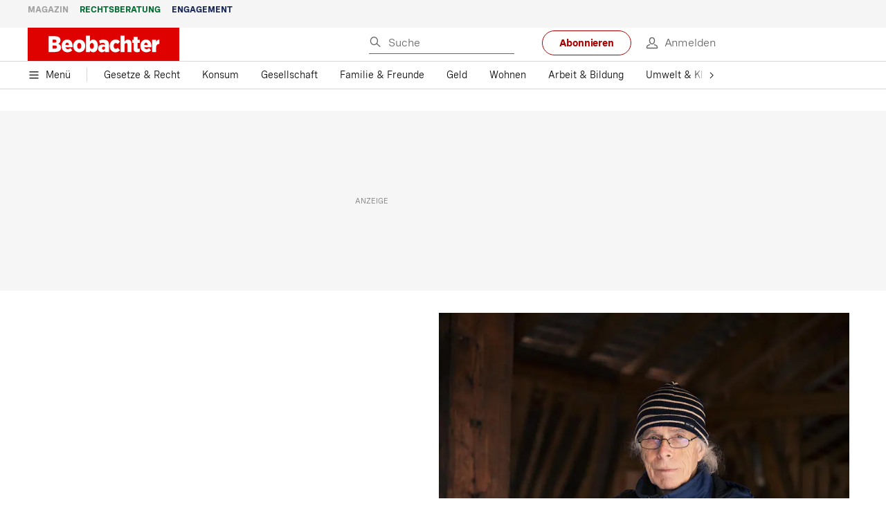

--- FILE ---
content_type: text/html; charset=utf-8
request_url: https://www.beobachter.ch/
body_size: 64275
content:
<!doctype html><html lang="de-CH"><head><script>window.eventQueueDataLayer=window.eventQueueDataLayer||[],window.dataLayer=window.dataLayer||[]</script><script>if(!document.location.pathname.startsWith("/widget/")&&!document.location.search.includes("rasch_disable_cmp")){var dlApiScript=document.createElement("script");dlApiScript.type="text/javascript",dlApiScript.src="https://cdn.cookielaw.org/scripttemplates/otSDKStub.js",dlApiScript.setAttribute("data-domain-script","5ee3f1b1-7d95-4369-9f72-ff1417ca72b5"),dlApiScript.setAttribute("data-document-language","true"),dlApiScript.async=!0,document.head.appendChild(dlApiScript)}</script><script>function OptanonWrapper(){}</script><script>function setOneTrustConsentForAll(){null!=window.OneTrust&&OneTrust.AllowAll()}function toggleConsentInfoDisplay(){null!=window.OneTrust&&OneTrust.ToggleInfoDisplay()}</script><script>function isPresentinDatalayer(e){return"view"===e.event&&window.dataLayer?.some((n=>n.cms_page_id==e?.cms_page_id))}function pushToDataLayer(e){if(window.dataLayer){isPresentinDatalayer(e)||window.dataLayer?.push(e)}}function loadGTM(){!function(e,n,t,a,o){e[a]=e[a]||[],e[a].push({"gtm.start":(new Date).getTime(),event:"gtm.js"});const s=n.getElementsByTagName(t)[0],r=n.createElement(t);r.async=!0,r.src="https://www.googletagmanager.com/gtm.js?id=GTM-M5QZP3XP&gtm_auth=UdFHE6ho8-vsLS4yWlBeQA&gtm_preview=env-1",s.parentNode.insertBefore(r,s)}(window,document,"script","dataLayer"),window.eventQueueDataLayer?.forEach((e=>{e&&pushToDataLayer(e)})),window.eventQueueDataLayer.push=function(e){e&&pushToDataLayer(e)}}function waitForConsentAndLoadGTM(){window.OneTrust?.IsAlertBoxClosed()?loadGTM():window.OneTrust?.OnConsentChanged((function(){loadGTM()}))}if(window.OneTrust)waitForConsentAndLoadGTM();else{const e=setInterval((()=>{window.OneTrust&&(clearInterval(e),waitForConsentAndLoadGTM())}),500)}</script><script>window.__GRAPHQL_HOST__="https://cdn.graphql.service.beobachter.ch/graphql",window.loadedImages={},window.loadedImagesArray=[],window.__INITIAL_STATE__= {"route":{"locationBeforeTransitions":{"pathname":"\u002F","search":"","hash":"","action":"PUSH","key":null,"query":{}},"vertical":"vertical\u002Fhome","screenReady":true,"isInitialPage":true,"loading":false,"isCrawler":false,"isHybridApp":false,"hasCustomTracking":false,"clientUrl":"https:\u002F\u002Fwww.beobachter.ch"},"scroll":{"direction":"","scrollTop":0},"navigation":{"tree":null,"visibleNavigation":null,"activePublication":null,"activeVerticalMenu":null},"header":{"articleData":{},"title":"","isSinglePage":false,"contentType":"","noHeader":false},"comment":{"count":0},"piano":{"pageMetadata":{"channelsHierarchy":[],"contentType":null,"publication":"BEO","isPrintArticle":false,"isNativeContent":false,"pathname":"\u002F","publicationDate":"","restrictionStatus":null,"section":"HOME","tags":null,"gcid":null,"subType":"","mainChannel":null,"page":null,"webinarId":null,"notInitialized":false,"cliffhangerTitle":null,"cliffhangerBulletpoints":[]},"userMetadata":{"idToken":"","externalSubscription":[],"initialAuthRequest":false},"browserMetadata":{"browserMode":"normal","isPushNotificationsSupported":false,"isPushNotificationsEnabled":false,"notificationsPermission":"default"},"isAccessGranted":false,"webinarAccessGranted":false,"isChatbotHidden":false},"auth":{"username":null,"givenName":null,"familyName":null,"email":null,"internalUserId":null,"registrationTimestamp":null,"subscriptionTimestamp":null,"isAuthenticated":false,"hasSubscriptions":false,"initialAuthRequest":false,"subscriptions":null,"gpNumber":null,"address":null,"birthday":null,"mobileNumber":null,"deviceId":"","realtime":null,"hasLegalAdviceAccess":false,"legalAdviceSubscriptions":null,"isChatbotAllowed":false},"alertList":{},"bookmarkList":{},"booking":{}},window.__INITIAL_ADS_CONFIG__= {"config":{"platform":"MobileWeb","targeting":{"publication":"beobachter","subsection":"Schweizer Medium mit Fokus auf Recht und Gerechtigkeit","keywordCat":null,"keywords":null,"articleType":"LandingPage","articleId":"bm9kZToxNzM5OA==","usersi":"0","olid":"0","articlePremium":"0"},"publisher":"beobachter.ch","ikjuzglkjfroef":true,"tracking":{},"isAdSuppressed":false,"channel":"Home"},"slots":[],"helpers":[],"tracking":{}},window.__INITIAL_ADS_CONFIG__.tracking&&(window.__INITIAL_ADS_CONFIG__.tracking.initialStartTime=Date.now()),window.handleWysiwygLink=function(){return null},window.admTagMan=window.admTagMan||{},window.admTagMan.q=window.admTagMan.q||[],window.admTagMan.cq=window.admTagMan.cq||[];var isFrenchLanguage=window.__INITIAL_STATE__&&window.__INITIAL_STATE__.settings&&"fr"===window.__INITIAL_STATE__.settings.language,tagManagerUrl="https://cdn.ringier-advertising.ch/prod/tagmanager/beobachter.ch_de/latest/atm.js",tagManagerUrlFr="undefined"</script>  <script>window.__GRAPHQL_ORIGIN__=""</script>    <script>var atmScript = document.createElement("script"); atmScript.setAttribute('src', isFrenchLanguage ? tagManagerUrlFr : tagManagerUrl); atmScript.async = true; if (!document.location.pathname.startsWith('/widget/')) { document.head.appendChild(atmScript); }</script>   <script>function loadBrandingDayCss(){var t=document.createElement("script");t.setAttribute("src","/static/js/branding-day-css.0ba9566d.min.js"),t.setAttribute("type","text/javascript"),t.setAttribute("async",!1),document.head.appendChild(t)}function loadScript(t,e){var a=document.createElement("script");a.setAttribute("src",t),a.setAttribute("type","text/javascript"),a.setAttribute("async",!0),a.setAttribute("data-env","production"),a.setAttribute("data-auth-service-url","http://www.beobachter.ch/_/api/authentication/prod"),"function"==typeof e&&a.addEventListener("load",(()=>{loadBrandingDayCss()}),{once:!0}),document.head.appendChild(a)}document.location.pathname.startsWith("/widget/")||loadScript("/static/js/init-thirdparty.1db8f0e5.min.js",loadBrandingDayCss)</script><link rel="search" type="application/opensearchdescription+xml" href="/opensearch.xml" title="Suche"> <link rel="modulepreload" href="/static/js/vendors.38212dcc.js" as="script">
<link rel="modulepreload" href="/static/js/main.5946efa6.js" as="script">
<link rel="preload" href="/static/css/main.18626149.css" as="style">
<link rel="preconnect" href="//cdn.beobachter.ch" >
<link rel="preconnect" href="//cdn.ringier-advertising.ch" >
<link rel="preconnect" href="//cdn.cookielaw.org" >
<link rel="dns-prefetch" href="//cdn.beobachter.ch">
<link rel="dns-prefetch" href="//tags.tiqcdn.com">
<link rel="dns-prefetch" href="//adserver.adtech.de">
<link rel="dns-prefetch" href="//cdn.ringier-advertising.ch">
<link rel="dns-prefetch" href="//buy.tinypass.com">
<link rel="dns-prefetch" href="//cdn.tinypass.com">
<link rel="dns-prefetch" href="//experience.tinypass.com">
<link rel="dns-prefetch" href="//login.onelog.ch">
<link rel="dns-prefetch" href="//cdn.cookielaw.org"><title data-rh="true">Tägliche Artikel zu Recht und Gerechtigkeit | Beobachter</title><meta data-rh="true" name="base" content="https://app.beobachter.ch"/><meta data-rh="true" name="robots" content="index,follow,noodp,noopener,noarchive"/><meta data-rh="true" name="vf:url" content="https://www.beobachter.ch/home"/><meta data-rh="true" name="vf:container_id" content="bm9kZToxNzM5OA=="/><meta data-rh="true" name="viewport" content="width=device-width, initial-scale=1"/><meta data-rh="true" name="charset" content="UTF-8"/><meta data-rh="true" http-equiv="content-type" content="text/html; charset=utf-8"/><meta data-rh="true" name="mobile-web-app-capable" content="yes"/><meta data-rh="true" property="og:type" content="article"/><meta data-rh="true" name="apple-mobile-web-app-capable" content="yes"/><meta data-rh="true" name="robots" content="max-image-preview:large"/><meta data-rh="true" name="robots" content="max-video-preview:-1"/><meta data-rh="true" name="robots" content="max-snippet:-1"/><meta data-rh="true" name="msapplication-TileColor" content="#ffffff"/><meta data-rh="true" name="msapplication-TileImage" content="/static/media/1a322f2d4d07e74632305bbb31514acb.png"/><meta data-rh="true" name="theme-color" content="#ffffff"/><meta data-rh="true" name="article:publisher" content="https://www.facebook.com/beobachtermagazin"/><meta data-rh="true" property="fb:app_id" content="224792081273696"/><meta data-rh="true" property="fb:pages" content="189239015887"/><meta data-rh="true" property="og:site_name" content="Beobachter"/><meta data-rh="true" property="og:locale" content="de_DE"/><meta data-rh="true" name="twitter:site" content="@BeobachterRat"/><meta data-rh="true" name="twitter:card" content="summary_large_image"/><meta data-rh="true" name="twitter:creator" content="@BeobachterRat"/><meta data-rh="true" name="google-site-verification" content="utV1UG-hN2e93duz1JQtyOk1kEiJcx26OSHIH-kYCJU"/><meta data-rh="true" name="google-site-verification" content="QJWqhfjxfmu9SbLd9Pc7DV7rIOEDL-v9kmKA0lH74qE"/><meta data-rh="true" name="google-site-verification" content="C6k0WMqdM1TiTmKlKyA-mHYEdg3dRostnvwZo-V23pg"/><meta data-rh="true" name="vf:domain" content="www.beobachter.ch"/><meta data-rh="true" property="og:description" content="Wir publizieren täglich über Recht und Gerechtigkeit und betreiben unabhängige Rechtsberatung der Schweiz. Immer besser informiert mit der Beobachter-App."/><meta data-rh="true" property="og:image" content="https://www.beobachter.ch/fp/1200/675/1000/563/sites/default/files/media/field_image/2025-11/beobachter_universum.jpg"/><meta data-rh="true" property="og:image:secure_url" content="https://www.beobachter.ch/fp/1200/675/1000/563/sites/default/files/media/field_image/2025-11/beobachter_universum.jpg"/><meta data-rh="true" property="og:title" content="Tägliche Artikel zu Recht und Gerechtigkeit | Beobachter"/><meta data-rh="true" name="twitter:title" content="Tägliche Artikel zu Recht und Gerechtigkeit | Beobachter"/><meta data-rh="true" name="twitter:image:src" content="https://www.beobachter.ch/fp/1200/675/1000/563/sites/default/files/media/field_image/2025-11/beobachter_universum.jpg"/><meta data-rh="true" name="twitter:description" content="Wir publizieren täglich über Recht und Gerechtigkeit und betreiben unabhängige Rechtsberatung der Schweiz. Immer besser informiert mit der Beobachter-App."/><meta data-rh="true" property="og:url" content="https://app.beobachter.ch/"/><meta data-rh="true" name="apple-itunes-app" content="app-id=6476922131, app-argument=ch.rasch.beobachter-hybrid://app.develop.beobachter.ch/"/><meta data-rh="true" name="description" content="Wir publizieren täglich über Recht und Gerechtigkeit und betreiben unabhängige Rechtsberatung der Schweiz. Immer besser informiert mit der Beobachter-App."/><meta data-rh="true" name="published_at" content="2025-10-08T06:00:00+02:00"/><meta data-rh="true" name="updated_at" content="2026-02-02T09:13:09+01:00"/><meta data-rh="true" name="parsely-type" content="sectionpage"/><link data-rh="true" rel="icon" type="image/x-icon" href="/static/media/a03b96eaebc35622734b37733b17b8af.ico"/><link data-rh="true" rel="icon" type="image/png" sizes="36x36" href="[data-uri]"/><link data-rh="true" rel="icon" type="image/png" sizes="48x48" href="[data-uri]"/><link data-rh="true" rel="icon" type="image/png" sizes="72x72" href="/static/media/ca9af8f8d92d6115c16113f08bb34751.png"/><link data-rh="true" rel="icon" type="image/png" sizes="96x96" href="/static/media/4ec3e70adb1ef95f245c7a2d7c694731.png"/><link data-rh="true" rel="icon" type="image/png" sizes="144x144" href="/static/media/1a322f2d4d07e74632305bbb31514acb.png"/><link data-rh="true" rel="icon" type="image/png" sizes="192x192" href="/static/media/b5f3ee03357cee4639f7527d93005173.png"/><link data-rh="true" rel="apple-touch-icon" sizes="57x57" href="[data-uri]"/><link data-rh="true" rel="apple-touch-icon" sizes="60x60" href="/static/media/65f878e5f8094929e5e108c63ad634c6.png"/><link data-rh="true" rel="apple-touch-icon" sizes="72x72" href="/static/media/ca9af8f8d92d6115c16113f08bb34751.png"/><link data-rh="true" rel="apple-touch-icon" sizes="76x76" href="/static/media/b734593c9e8515503481a3df253aec08.png"/><link data-rh="true" rel="apple-touch-icon" sizes="114x114" href="/static/media/6195e801076897812ca5647c25a5b560.png"/><link data-rh="true" rel="apple-touch-icon" sizes="120x120" href="/static/media/d71b1e00a5616142886815e536093ad8.png"/><link data-rh="true" rel="apple-touch-icon" sizes="144x144" href="/static/media/1a322f2d4d07e74632305bbb31514acb.png"/><link data-rh="true" rel="apple-touch-icon" sizes="152x152" href="/static/media/16f7d6198a9aa2340533f4734d4bfe5d.png"/><link data-rh="true" rel="apple-touch-icon" sizes="180x180" href="/static/media/177442e4d160c1fd578f8d6eb26d7704.png"/><link data-rh="true" rel="apple-touch-icon" href="/static/media/177442e4d160c1fd578f8d6eb26d7704.png"/><link data-rh="true" rel="apple-touch-icon-precomposed" href="/static/media/177442e4d160c1fd578f8d6eb26d7704.png"/><link data-rh="true" rel="apple-touch-startup-image" media="(device-width: 320px) and (device-height: 568px) and (-webkit-device-pixel-ratio: 2) and (orientation: portrait)" href="/static/media/fee899c4fd4d9c6024b9850d3590228c.png"/><link data-rh="true" rel="apple-touch-startup-image" media="(device-width: 320px) and (device-height: 568px) and (-webkit-device-pixel-ratio: 2) and (orientation: landscape)" href="/static/media/03fef0ccb8133adc7fa1e07db8a0fe1e.png"/><link data-rh="true" rel="apple-touch-startup-image" media="(device-width: 375px) and (device-height: 667px) and (-webkit-device-pixel-ratio: 2) and (orientation: portrait)" href="/static/media/90688f19c56464a7a17f1ef52e8ac36a.png"/><link data-rh="true" rel="apple-touch-startup-image" media="(device-width: 375px) and (device-height: 667px) and (-webkit-device-pixel-ratio: 2) and (orientation: landscape)" href="/static/media/0568e6eb9d1478fe448d413a4a833f8b.png"/><link data-rh="true" rel="apple-touch-startup-image" media="(device-width: 414px) and (device-height: 736px) and (-webkit-device-pixel-ratio: 3) and (orientation: portrait)" href="/static/media/f43833b4424c6653865230743da00777.png"/><link data-rh="true" rel="apple-touch-startup-image" media="(device-width: 414px) and (device-height: 736px) and (-webkit-device-pixel-ratio: 3) and (orientation: landscape)" href="/static/media/81e4443a15b405d30332c565b212a43a.png"/><link data-rh="true" rel="apple-touch-startup-image" media="(device-width: 375px) and (device-height: 812px) and (-webkit-device-pixel-ratio: 3) and (orientation: portrait)" href="/static/media/ce6ea1539b0dfdb712fbd44d4a09f476.png"/><link data-rh="true" rel="apple-touch-startup-image" media="(device-width: 375px) and (device-height: 812px) and (-webkit-device-pixel-ratio: 3) and (orientation: landscape)" href="/static/media/1eb605ea087d9553d759922cc5ea0a53.png"/><link data-rh="true" rel="apple-touch-startup-image" media="(device-width: 414px) and (device-height: 896px) and (-webkit-device-pixel-ratio: 2) and (orientation: portrait)" href="/static/media/79e966156ab33387d03326848217a7cc.png"/><link data-rh="true" rel="apple-touch-startup-image" media="(device-width: 414px) and (device-height: 896px) and (-webkit-device-pixel-ratio: 2) and (orientation: landscape)" href="/static/media/37466efe01d153c2ab473535315c8c86.png"/><link data-rh="true" rel="apple-touch-startup-image" media="(device-width: 414px) and (device-height: 896px) and (-webkit-device-pixel-ratio: 3) and (orientation: portrait)" href="/static/media/0ba961e7913047720326b61e1cb49a7c.png"/><link data-rh="true" rel="apple-touch-startup-image" media="(device-width: 414px) and (device-height: 896px) and (-webkit-device-pixel-ratio: 3) and (orientation: landscape)" href="/static/media/8607b196c544deaefd81de696a2b8e86.png"/><link data-rh="true" rel="apple-touch-startup-image" media="(device-width: 768px) and (device-height: 1024px) and (-webkit-device-pixel-ratio: 2) and (orientation: portrait)" href="/static/media/dd2bf7fd12a9dd1e6f78cd9d1526b16d.png"/><link data-rh="true" rel="apple-touch-startup-image" media="(device-width: 768px) and (device-height: 1024px) and (-webkit-device-pixel-ratio: 2) and (orientation: landscape)" href="/static/media/5c458cac3f1a81ab73a9b742cb993de2.png"/><link data-rh="true" rel="apple-touch-startup-image" media="(device-width: 834px) and (device-height: 1112px) and (-webkit-device-pixel-ratio: 2) and (orientation: portrait)" href="/static/media/91a5cd2b0f846b817420151b7a365da9.png"/><link data-rh="true" rel="apple-touch-startup-image" media="(device-width: 834px) and (device-height: 1112px) and (-webkit-device-pixel-ratio: 2) and (orientation: landscape)" href="/static/media/a7106332d99f6dd7a0880473588af284.png"/><link data-rh="true" rel="apple-touch-startup-image" media="(device-width: 1024px) and (device-height: 1366px) and (-webkit-device-pixel-ratio: 2) and (orientation: portrait)" href="/static/media/3b15ae6b5ca479d7c87da5c9f89d0f3c.png"/><link data-rh="true" rel="apple-touch-startup-image" media="(device-width: 1024px) and (device-height: 1366px) and (-webkit-device-pixel-ratio: 2) and (orientation: landscape)" href="/static/media/0a9100b73e26aa89131f154d2664fc9d.png"/><link data-rh="true" rel="apple-touch-startup-image" media="(device-width: 834px) and (device-height: 1194px) and (-webkit-device-pixel-ratio: 2) and (orientation: portrait)" href="/static/media/adc38839ff10d6f9896a7064682fbbaf.png"/><link data-rh="true" rel="apple-touch-startup-image" media="(device-width: 834px) and (device-height: 1194px) and (-webkit-device-pixel-ratio: 2) and (orientation: landscape)" href="/static/media/5e0dd059b1d8893f22fc3176b2867f1a.png"/><link data-rh="true" rel="icon" type="image/png" sizes="16x16" href="[data-uri]"/><link data-rh="true" rel="icon" type="image/png" sizes="32x32" href="[data-uri]"/><link data-rh="true" rel="icon" type="image/png" sizes="96x96" href="/static/media/4ec3e70adb1ef95f245c7a2d7c694731.png"/><link data-rh="true" rel="alternate" type="application/atom+xml" href="https://www.beobachter.ch/google_publisher_center.xml" title="Beobachter RSS Feed"/><link data-rh="true" rel="canonical" href="https://app.beobachter.ch/"/><link data-rh="true" rel="preload" href="/fp/720/960/792/480/sites/default/files/web_hero_pk-weg_hoch.jpg" as="image" media="(max-width:959px)"/><link data-rh="true" rel="preload" href="/fp/720/960/792/480/sites/default/files/web_hero_pk-weg_hoch.jpg" as="image" media="(min-width:960px)"/><link data-rh="true" rel="preload" href="/fp/720/960/734/595/sites/default/files/web_hero_skigebiet.jpg" as="image" media="(max-width:959px)"/><link data-rh="true" rel="preload" href="/fp/720/960/734/595/sites/default/files/web_hero_skigebiet.jpg" as="image" media="(min-width:960px)"/><script data-rh="true" src="https://cdn.viafoura.net/entry/index.js" type="text/javascript" async="true" defer="true"></script><script data-rh="true" type="application/ld+json">{"@graph":[{"@context":"https://schema.org","@type":"Organization","@id":"https://app.beobachter.ch/#/schema/Organization/2","url":"https://www.ringier.com/","name":"Ringier","legalName":"Ringier AG","alternateName":"ringier.com","description":"Ringier is a family-owned media group with brands in Europe and Africa that focus on media, e-commerce, marketplaces and entertainment.","email":"info@ringier.ch","telephone":"+41442596111","address":{"@type":"PostalAddress","@id":"https://app.beobachter.ch/#/schema/Address/Organization/1"},"sameAs":["https://www.linkedin.com/company/ringier/","https://twitter.com/ringier_ag","https://www.facebook.com/ringierag/","https://www.youtube.com/user/RingierComm","https://www.instagram.com/ringier_ag"]},{"@context":"https://schema.org","@type":"NewsMediaOrganization","@id":"https://app.beobachter.ch/#/schema/Organization/1","url":"https://app.beobachter.ch/","name":"Beobachter","legalName":"Ringier AG | Ringier Medien Schweiz","description":"Wir publizieren täglich über Recht und Gerechtigkeit und betreiben unabhängige Rechtsberatung der Schweiz. Immer besser informiert mit der Beobachter-App.","logo":{"@type":"ImageObject","@id":"https://app.beobachter.ch/static/media/a4b71625350b676156be7c60e5bc61bf.png","url":"https://app.beobachter.ch/static/media/a4b71625350b676156be7c60e5bc61bf.png","contentUrl":"https://app.beobachter.ch/static/media/a4b71625350b676156be7c60e5bc61bf.png"},"image":[{"@type":"ImageObject","@id":"https://app.beobachter.ch/static/media/a4b71625350b676156be7c60e5bc61bf.png"},{"@type":"ImageObject","@id":"https://www.beobachter.ch/fp/1200/1200/1000/563/sites/default/files/media/field_image/2025-11/beobachter_universum.jpg"}],"parentOrganization":{"@type":"Organization","@id":"https://app.beobachter.ch/#/schema/Organization/2"},"sameAs":["https://www.facebook.com/beobachtermagazin","https://www.instagram.com/beobachtermagazin/","https://twitter.com/BeobachterRat","https://www.youtube.com/channel/UCCy2Q42qzPMkl1i1ypRJe9A","https://www.linkedin.com/company/beobachtermagazin","https://www.xing.com/news/pages/beobachter-161","https://de.wikipedia.org/wiki/Beobachter_(Zeitschrift)","https://www.tiktok.com/@beobachtermagazin"],"address":{"@type":"PostalAddress","streetAddress":"Flurstrasse 55","addressLocality":"Zürich","addressRegion":"Zürich","postalCode":"8048","addressCountry":"CH"},"contactPoint":{"@type":"ContactPoint","contactType":"customer service","telephone":"+41 (0) 58 269 21 22","email":"redaktion@beobachter.ch"},"potentialAction":null,"employee":null},{"@context":"https://schema.org","@type":"WebSite","@id":"https://app.beobachter.ch/#/schema/WebSite/1","url":"https://app.beobachter.ch/","name":"Beobachter","alternateName":"Ringier AG | Ringier Medien Schweiz","publisher":{"@id":"https://app.beobachter.ch/#/schema/Organization/1"}},{"potentialAction":{"@type":"SearchAction","target":{"@type":"EntryPoint","urltemplate":"https://app.beobachter.ch/suche/{search_term_string}"},"query-input":"required name=search_term_string"},"@context":"https://schema.org","@type":"WebSite","@id":"https://app.beobachter.ch/#/schema/WebSite/1","url":"https://app.beobachter.ch/","name":"Beobachter","alternateName":"Ringier AG | Ringier Medien Schweiz","publisher":{"@id":"https://app.beobachter.ch/#/schema/Organization/1"}},{"@context":"https://schema.org","@type":"SoftwareApplication","name":"Beobachter","url":"https://play.google.com/store/apps/details?id=ch.ringier.beobachter","operatingSystem":"ANDROID","applicationCategory":"EntertainmentApplication","applicationSubcategory":"NewsApplication","image":{"@type":"ImageObject","@id":"https://www.beobachter.ch/static/media/4ec3e70adb1ef95f245c7a2d7c694731.png"},"publisher":{"@id":"https://app.beobachter.ch/#/schema/Organization/1"}},{"@context":"https://schema.org","@type":"SoftwareApplication","name":"Beobachter","url":"https://apps.apple.com/ch/app/beobachter/id6476922131","operatingSystem":"IOS","applicationCategory":"EntertainmentApplication","applicationSubcategory":"NewsApplication","image":{"@type":"ImageObject","@id":"https://www.beobachter.ch/static/media/b5f3ee03357cee4639f7527d93005173.png"},"publisher":{"@id":"https://app.beobachter.ch/#/schema/Organization/1"}}]}</script><script data-rh="true" type="application/ld+json">{"@context":"https://schema.org","@type":"ImageObject","@id":"https://www.beobachter.ch/fp/1200/1200/1000/563/sites/default/files/media/field_image/2025-11/beobachter_universum.jpg","url":"https://www.beobachter.ch/fp/1200/1200/1000/563/sites/default/files/media/field_image/2025-11/beobachter_universum.jpg","contentUrl":"https://www.beobachter.ch/fp/1200/1200/1000/563/sites/default/files/media/field_image/2025-11/beobachter_universum.jpg","caption":null,"width":"1200","height":"1200"}</script><script data-rh="true" type="application/ld+json">{"@context":"https://schema.org","@type":"ImageObject","@id":"https://www.beobachter.ch/static/media/4ec3e70adb1ef95f245c7a2d7c694731.png","url":"https://www.beobachter.ch/static/media/4ec3e70adb1ef95f245c7a2d7c694731.png","contentUrl":"https://www.beobachter.ch/static/media/4ec3e70adb1ef95f245c7a2d7c694731.png","caption":null,"width":"192","height":"192"}</script><script data-rh="true" type="application/ld+json">{"@context":"https://schema.org","@type":"ImageObject","@id":"https://www.beobachter.ch/static/media/b5f3ee03357cee4639f7527d93005173.png","url":"https://www.beobachter.ch/static/media/b5f3ee03357cee4639f7527d93005173.png","contentUrl":"https://www.beobachter.ch/static/media/b5f3ee03357cee4639f7527d93005173.png","caption":null,"width":"192","height":"192"}</script> <script>(()=>{"use strict";var e={},t={};function r(o){var a=t[o];if(void 0!==a)return a.exports;var n=t[o]={id:o,loaded:!1,exports:{}};return e[o].call(n.exports,n,n.exports,r),n.loaded=!0,n.exports}r.m=e,(()=>{var e=[];r.O=(t,o,a,n)=>{if(!o){var i=1/0;for(s=0;s<e.length;s++){for(var[o,a,n]=e[s],d=!0,l=0;l<o.length;l++)(!1&n||i>=n)&&Object.keys(r.O).every((e=>r.O[e](o[l])))?o.splice(l--,1):(d=!1,n<i&&(i=n));if(d){e.splice(s--,1);var u=a();void 0!==u&&(t=u)}}return t}n=n||0;for(var s=e.length;s>0&&e[s-1][2]>n;s--)e[s]=e[s-1];e[s]=[o,a,n]}})(),r.n=e=>{var t=e&&e.__esModule?()=>e.default:()=>e;return r.d(t,{a:t}),t},(()=>{var e,t=Object.getPrototypeOf?e=>Object.getPrototypeOf(e):e=>e.__proto__;r.t=function(o,a){if(1&a&&(o=this(o)),8&a)return o;if("object"==typeof o&&o){if(4&a&&o.__esModule)return o;if(16&a&&"function"==typeof o.then)return o}var n=Object.create(null);r.r(n);var i={};e=e||[null,t({}),t([]),t(t)];for(var d=2&a&&o;"object"==typeof d&&!~e.indexOf(d);d=t(d))Object.getOwnPropertyNames(d).forEach((e=>i[e]=()=>o[e]));return i.default=()=>o,r.d(n,i),n}})(),r.d=(e,t)=>{for(var o in t)r.o(t,o)&&!r.o(e,o)&&Object.defineProperty(e,o,{enumerable:!0,get:t[o]})},r.f={},r.e=e=>Promise.all(Object.keys(r.f).reduce(((t,o)=>(r.f[o](e,t),t)),[])),r.u=e=>"static/js/"+({148:"ImageGalleryHero",286:"StyleguideTeaser",532:"ImageGallery",631:"StyleguideParagraphs",634:"StyleguideButton",693:"ToastContainer",739:"FileUploader",846:"file-type",866:"Styleguide",949:"StyleguideTypography"}[e]||e)+"."+{9:"18c7e6ad",148:"5c9864cd",286:"632cd714",423:"44b9e0a5",499:"ee0db11c",532:"d1d89e6f",631:"edca31e6",634:"ef6407d8",693:"56fa5d41",695:"a62194dc",739:"c8591165",846:"9089ce7c",866:"ea1a3db6",949:"752bf09b"}[e]+".chunk.js",r.miniCssF=e=>"static/css/"+{148:"ImageGalleryHero",286:"StyleguideTeaser",631:"StyleguideParagraphs",634:"StyleguideButton",693:"ToastContainer",866:"Styleguide",949:"StyleguideTypography"}[e]+"."+{148:"58b97539",286:"c29b6023",631:"c29b6023",634:"8e19be6e",693:"3ee8d48b",866:"93e769b4",949:"d01273d0"}[e]+".chunk.css",r.g=function(){if("object"==typeof globalThis)return globalThis;try{return this||new Function("return this")()}catch(e){if("object"==typeof window)return window}}(),r.hmd=e=>((e=Object.create(e)).children||(e.children=[]),Object.defineProperty(e,"exports",{enumerable:!0,set:()=>{throw new Error("ES Modules may not assign module.exports or exports.*, Use ESM export syntax, instead: "+e.id)}}),e),r.o=(e,t)=>Object.prototype.hasOwnProperty.call(e,t),(()=>{var e={},t="frontend:";r.l=(o,a,n,i)=>{if(e[o])e[o].push(a);else{var d,l;if(void 0!==n)for(var u=document.getElementsByTagName("script"),s=0;s<u.length;s++){var f=u[s];if(f.getAttribute("src")==o||f.getAttribute("data-webpack")==t+n){d=f;break}}d||(l=!0,(d=document.createElement("script")).charset="utf-8",d.timeout=120,r.nc&&d.setAttribute("nonce",r.nc),d.setAttribute("data-webpack",t+n),d.src=o),e[o]=[a];var c=(t,r)=>{d.onerror=d.onload=null,clearTimeout(p);var a=e[o];if(delete e[o],d.parentNode&&d.parentNode.removeChild(d),a&&a.forEach((e=>e(r))),t)return t(r)},p=setTimeout(c.bind(null,void 0,{type:"timeout",target:d}),12e4);d.onerror=c.bind(null,d.onerror),d.onload=c.bind(null,d.onload),l&&document.head.appendChild(d)}}})(),r.r=e=>{"undefined"!=typeof Symbol&&Symbol.toStringTag&&Object.defineProperty(e,Symbol.toStringTag,{value:"Module"}),Object.defineProperty(e,"__esModule",{value:!0})},r.nmd=e=>(e.paths=[],e.children||(e.children=[]),e),r.p="/",(()=>{if("undefined"!=typeof document){var e=e=>new Promise(((t,o)=>{var a=r.miniCssF(e),n=r.p+a;if(((e,t)=>{for(var r=document.getElementsByTagName("link"),o=0;o<r.length;o++){var a=(i=r[o]).getAttribute("data-href")||i.getAttribute("href");if("stylesheet"===i.rel&&(a===e||a===t))return i}var n=document.getElementsByTagName("style");for(o=0;o<n.length;o++){var i;if((a=(i=n[o]).getAttribute("data-href"))===e||a===t)return i}})(a,n))return t();((e,t,r,o,a)=>{var n=document.createElement("link");n.rel="stylesheet",n.type="text/css",n.onerror=n.onload=r=>{if(n.onerror=n.onload=null,"load"===r.type)o();else{var i=r&&("load"===r.type?"missing":r.type),d=r&&r.target&&r.target.href||t,l=new Error("Loading CSS chunk "+e+" failed.\n("+d+")");l.code="CSS_CHUNK_LOAD_FAILED",l.type=i,l.request=d,n.parentNode&&n.parentNode.removeChild(n),a(l)}},n.href=t,document.head.appendChild(n)})(e,n,0,t,o)})),t={121:0};r.f.miniCss=(r,o)=>{t[r]?o.push(t[r]):0!==t[r]&&{148:1,286:1,631:1,634:1,693:1,866:1,949:1}[r]&&o.push(t[r]=e(r).then((()=>{t[r]=0}),(e=>{throw delete t[r],e})))}}})(),(()=>{var e={121:0};r.f.j=(t,o)=>{var a=r.o(e,t)?e[t]:void 0;if(0!==a)if(a)o.push(a[2]);else if(121!=t){var n=new Promise(((r,o)=>a=e[t]=[r,o]));o.push(a[2]=n);var i=r.p+r.u(t),d=new Error;r.l(i,(o=>{if(r.o(e,t)&&(0!==(a=e[t])&&(e[t]=void 0),a)){var n=o&&("load"===o.type?"missing":o.type),i=o&&o.target&&o.target.src;d.message="Loading chunk "+t+" failed.\n("+n+": "+i+")",d.name="ChunkLoadError",d.type=n,d.request=i,a[1](d)}}),"chunk-"+t,t)}else e[t]=0},r.O.j=t=>0===e[t];var t=(t,o)=>{var a,n,[i,d,l]=o,u=0;if(i.some((t=>0!==e[t]))){for(a in d)r.o(d,a)&&(r.m[a]=d[a]);if(l)var s=l(r)}for(t&&t(o);u<i.length;u++)n=i[u],r.o(e,n)&&e[n]&&e[n][0](),e[n]=0;return r.O(s)},o=self.webpackChunkfrontend=self.webpackChunkfrontend||[];o.forEach(t.bind(null,0)),o.push=t.bind(null,o.push.bind(o))})()})()</script><link href="/static/css/main.18626149.css" rel="stylesheet"><meta name="theme-color" content="#1f1f1f" /><link rel="manifest" href="/manifest.1c2b34be26964038e2cfc27e879e0de9.json" /></head><body class=""><div id="top_special_1" classname="ad-wrapper"></div><div id="app"><div></div><div id="modal-root"></div><div class="app eZOD0O2V"><div></div><div class="site-header"><div class="TK2XtEmr is-in-view"><div class="TK2XtEmr is-in-view"><div class="header-placeholder ZaomOwFE"><header class="wW7FzAPv"><div class=""><div class="nnuRapiN ASlJGoRV M4YK4IL8"><div class="ZPd_ooYO mfza4Erg"><div class="R86RQ567"><a class="s47k4w_O Ni2NFvf1 DeWKaNFK" href="/">Magazin</a><a class="s47k4w_O wXMcCVTI" href="/beratung">Rechtsberatung</a><a class="s47k4w_O Mipwm7Y2" href="/engagement">Engagement</a></div></div></div><div class="header-inner"><div class="ZPd_ooYO"><div class="QxrClZXJ"><div class="EZFM5WTc HwmrDoYr"><div class="CQqOfeA0"><div class="DyLlWw7A"><div class="sBGwqcl8"><button class="ocWEj1A0 DsARyUML"><svg xmlns="http://www.w3.org/2000/svg" viewBox="0 -2 32 32" type="svg-icons/type/menu" class="_ybL_Nxa ATDnYtgc"><path d="M4.48 23.92h23.04v-2.24H4.48v2.24zm0-8h23.04v-2.24H4.48v2.24zm0-8h23.04V5.68H4.48v2.24z"></path></svg></button><a class="hjv1YEU0" href="/"><img class="C6Ogz6W_" src="/static/media/81e75ec31f3c2176239af80ccdf19a8f.svg" alt="Beobachter" width="219" height="48"/></a></div></div></div><div class="r6yB1rwb ASlJGoRV"><div class="EvzFQARM"><div class="KwiVYcY1"><form action="/suche/all" autoComplete="off" class="_8LN27ihV xjeFvBYZ"><div class=""><div class="jiCI_FsN"><i class="TBgQS7R3 N9doYJaO cbj2yicb"></i><input name="search" type="search" aria-label="Eingabe Suchbegriff" placeholder="Suche" class="search-bar _SUVn28H" value=""/></div></div></form></div><button class="SY1wbXwB xB5h9_U5 Z3gjRyQI aSDxe9Cw"><svg xmlns="http://www.w3.org/2000/svg" viewBox="0 0 32 32" type="svg-icons/type/search" class="_ybL_Nxa hSwc_PJJ"><path d="M4.48 12.4c0 5.472 4.448 9.92 9.92 9.92 2.528 0 4.832-.96 6.592-2.528l7.872 7.04 1.472-1.664-7.872-7.008c1.152-1.632 1.856-3.616 1.856-5.76 0-5.472-4.448-9.92-9.92-9.92S4.48 6.928 4.48 12.4zm2.24 0c0-4.256 3.424-7.68 7.68-7.68s7.68 3.424 7.68 7.68-3.424 7.68-7.68 7.68-7.68-3.424-7.68-7.68z"></path></svg></button><a id="abonnieren" class="xB5h9_U5 Z3gjRyQI sat6JiRM f9_mxk3N" aria-label="Abonnieren" href="/abonnieren?promo_name=abobutton&amp;promo_position=header">Abonnieren</a><a target="_blank" rel="noopener nofollow" href="https://shop.beobachter.ch/buecher?promo_name=buchshop-button&amp;promo_position=header" class="xB5h9_U5 Z3gjRyQI c8inpUTb HyvJirgS"><svg xmlns="http://www.w3.org/2000/svg" viewBox="0 0 24 24" type="svg-icons/type/book" class="_ybL_Nxa hSwc_PJJ"><path d="M20.05 16.242V4.138l-7.475 1.017v12.566l7.475-1.48Zm-8.625 1.48V5.154L3.95 4.138v12.104l7.475 1.48ZM19.892 3.01A1.147 1.147 0 0 1 21.2 4.139v12.104c0 .544-.388 1.01-.924 1.117l-7.823 1.547c-.298.06-.604.06-.902 0l-7.827-1.55a1.139 1.139 0 0 1-.924-1.118v-12.1c0-.69.615-1.22 1.308-1.127L12 4.085l7.892-1.075ZM.5 5.277c0-.636.525-1.138 1.15-1.138V17.835l10.124 2.003c.147.028.302.028.452 0l10.124-2.003V4.138c.625 0 1.15.502 1.15 1.138v12.56c0 .544-.388 1.01-.924 1.116l-10.123 2.003c-.298.06-.604.06-.902 0L1.424 18.949A1.138 1.138 0 0 1 .5 17.835V5.276Z"></path></svg>Bücher</a><button id="header-login-action" class="xB5h9_U5 Z3gjRyQI K7ipBhdz" aria-label="login"><svg xmlns="http://www.w3.org/2000/svg" viewBox="0 0 32 32" type="svg-icons/type/user" class="_ybL_Nxa hSwc_PJJ"><path d="M9.28 10.4c0 5.632 3.04 9.12 6.72 9.12s6.72-3.488 6.72-9.12c0-4.896-2.656-7.52-6.72-7.52S9.28 5.504 9.28 10.4zm1.6 8.352-3.648 1.504C3.68 21.728 2.88 23.904 2.88 26.88c0 1.568.864 2.24 2.08 2.24h22.08c1.152 0 2.08-.672 2.08-2.24 0-2.976-.832-5.152-4.384-6.624l-3.616-1.504-.896 2.048 3.648 1.504c2.496 1.024 2.976 2.4 3.008 4.576H5.12c0-2.176.512-3.552 3.008-4.576l3.648-1.504-.896-2.048zm.64-8.352c0-3.424 1.76-5.28 4.48-5.28s4.48 1.856 4.48 5.28c0 4.288-2.016 6.88-4.48 6.88s-4.48-2.592-4.48-6.88z"></path></svg><span class="xjeFvBYZ">Anmelden</span></button></div></div></div></div></div><div class="Hc3UsAnR ASlJGoRV"><div class="ZPd_ooYO YSVCNMLv"><nav class="jW9ofY6n"><div class="l3vlxg6O"><button class="RuMlQNbN K05ODmie"><svg xmlns="http://www.w3.org/2000/svg" viewBox="0 -2 32 32" type="svg-icons/type/menu" class="_ybL_Nxa pioMqtFo"><path d="M4.48 23.92h23.04v-2.24H4.48v2.24zm0-8h23.04v-2.24H4.48v2.24zm0-8h23.04V5.68H4.48v2.24z"></path></svg><span class="xjeFvBYZ K8euHqTL">Menü</span></button><div class="ibFZm82U"><button class="RB0N8I0u QVq08tzQ"><svg xmlns="http://www.w3.org/2000/svg" viewBox="0 0 32 32" class="_ybL_Nxa o8TUIPFr" type="svg-icons/type/chevron-left"><path d="m20.8 3.6-12 12 12 12 1.6-1.6L12 15.6 22.4 5.2l-1.6-1.6z"></path></svg></button><div class="porMlpxP"><span><a class="nQduAvCz" href="/gesetze-recht">Gesetze &amp; Recht</a></span><span><a class="nQduAvCz" href="/konsum">Konsum</a></span><span><a class="nQduAvCz" href="/gesellschaft">Gesellschaft</a></span><span><a class="nQduAvCz" href="/familie-freunde">Familie &amp; Freunde</a></span><span><a class="nQduAvCz" href="/geld">Geld</a></span><span><a class="nQduAvCz" href="/wohnen">Wohnen</a></span><span><a class="nQduAvCz" href="/magazin/arbeit-bildung">Arbeit &amp; Bildung</a></span><span><a class="nQduAvCz" href="/umwelt-klima">Umwelt &amp; Klima</a></span><span><a class="nQduAvCz" href="/gesundheit">Gesundheit</a></span></div><button class="RB0N8I0u qIaDkavj"><svg xmlns="http://www.w3.org/2000/svg" viewBox="0 0 32 32" class="_ybL_Nxa o8TUIPFr" type="svg-icons/type/chevron-right"><path d="m11.2 27.6 12-12-12-12-1.6 1.6L20 15.6 9.6 26l1.6 1.6z"></path></svg></button></div></div><div class="Z_ED7Lxr xjeFvBYZ"></div></nav></div><div class="utility-bar-wrapper XtsJ7brM ASlJGoRV"><div id="utility-bar-overlay"></div></div></div><section style="display:none"><div class="FyPPAWJH"><div class="qkLrnvkL"><div class="Lw2DFupM"><div class="yntcRGq3"><button class="tu8wCErQ" aria-label="Menü schliessen"><i class="TBgQS7R3 T9nhQjki Kd3zwA_X"></i></button></div></div></div><div class=""><div class="Ngl7rLRL"><div class="Lw2DFupM"><div class="W6HtNOiG"><p>Guten Tag<!-- -->, </p><p></p></div><div class="FnwuAeEX OzrKHlj7 nYPg7UO4"><br/></div></div></div><div class="ntuGsbLp"><div class="Lw2DFupM"><ul><li class="NkfM3ijp"><a class="link-usercockpit-bookmarks oT_wq_LU PPRsP0XW" href="/profile/merkliste"><i class="TBgQS7R3 GiOyd0Dq TTdJ3cnc"></i><span class="Vrz7d5s6">Merkliste</span></a></li><li class="NkfM3ijp"><a target="_blank" rel="noopener nofollow" href="https://profile.onelog.ch/beobachter?lang=de#newsletter" class="link-usercockpit-newsletter oT_wq_LU PPRsP0XW"><i class="TBgQS7R3 gTVGadxw TTdJ3cnc"></i><span class="Vrz7d5s6">Newsletter</span></a></li><li class="NkfM3ijp"><a class="link-usercockpit-email-alerts oT_wq_LU PPRsP0XW" href="/profile/alerts"><i class="TBgQS7R3 iHJxzs_j TTdJ3cnc"></i><span class="Vrz7d5s6">E-Mail-Alerts</span></a></li><li class="NkfM3ijp"><a target="_blank" rel="noopener nofollow" href="https://epaper.beobachter.ch/" class="link-usercockpit-epaper oT_wq_LU PPRsP0XW"><i class="TBgQS7R3 qM1FlwyU TTdJ3cnc"></i><span class="Vrz7d5s6">E-Paper</span></a></li><li class="NkfM3ijp"><a target="_blank" rel="noopener nofollow" href="https://myservices.beobachter.ch" class="link-usercockpit-account oT_wq_LU PPRsP0XW"><i class="TBgQS7R3 BZBERgBi TTdJ3cnc"></i><span class="Vrz7d5s6">Abos und Services</span></a></li><li class="NkfM3ijp"><a target="_blank" rel="noopener nofollow" href="https://profile.onelog.ch/beobachter?lang=de" class="link-usercockpit-profile oT_wq_LU PPRsP0XW"><i class="TBgQS7R3 JtJ7pWM7 TTdJ3cnc"></i><span class="Vrz7d5s6">Profil bearbeiten</span></a></li><li class="NkfM3ijp"><a class="link-usercockpit-logout oT_wq_LU PPRsP0XW"><i class="TBgQS7R3 gtGgAR8Q CQ1mFkaU TTdJ3cnc"></i><span class="Vrz7d5s6">Abmelden</span></a></li></ul></div></div></div></div></section><section style="display:none"><div class="Fjy_Swtm"><div class="J5SFV1p3"><a class="ELVYuFgl" href="/"><img class="g7QXBAzV" src="/static/media/81e75ec31f3c2176239af80ccdf19a8f.svg" alt="Beobachter"/></a><button class="jWy1hzA8"><i class="TBgQS7R3 T9nhQjki"></i></button></div><div class="K5tx_IbF"><div class="RrOw_MVW"><form action="/suche/all" autoComplete="off" class="search-form spPee6gk xMCIMTKI"><div class="C4UKTkOH"><input id="query" class="VMdy_Ach JuAWwtOs" placeholder="Beobachter durchsuchen" type="text" aria-label="Suchbegriff" name="search" value=""/></div><button type="submit" class="FE8GInPO gaAGayTu KfNdO1Rg" aria-label="suchen"><i class="TBgQS7R3 N9doYJaO DXVwjamx"></i></button><div class="uicsJ5eF"></div></form></div><div class="GtgqJK8p"><h2 class="kUGvxziI">Schnellzugriff</h2><ul class="NugXIqot"><li class="cqfXw2m2"><a class="ViPQzbxe" href="/abonnieren">Abonnieren</a></li><li class="cqfXw2m2"><a class="ViPQzbxe" href="/praemienticker-petition">Prämien-Petition</a></li><li class="cqfXw2m2"><a class="ViPQzbxe" href="/latest">Neuste Artikel</a></li><li class="cqfXw2m2"><a class="ViPQzbxe" href="/newsletter">Newsletter</a></li><li class="cqfXw2m2"><a class="ViPQzbxe" href="/podcasts">Podcasts</a></li><li class="cqfXw2m2"><a class="ViPQzbxe" href="/videos">Videos</a></li><li class="cqfXw2m2"><a target="_blank" rel="noopener nofollow" href="https://shop.beobachter.ch/buecher?promo_name=buchshop-button&amp;promo_position=menu-schnellzugriff" class="ViPQzbxe">Bücher</a></li><li class="cqfXw2m2"><a class="ViPQzbxe" href="/beratung/rechtsratgeber">Rechtsratgeber</a></li></ul><ul class="BmX12qtn"><li><a target="_blank" rel="noopener nofollow" href="https://www.facebook.com/beobachtermagazin" class="FBedRGgg" aria-label="beobachter on Facebook" title="beobachter on Facebook"><div class="iZcWseJ7 EoBIdHkB wJjWAC_K"><svg xmlns="http://www.w3.org/2000/svg" width="32" height="32" viewBox="0 0 32 32" aria-hidden="true"><g><path d="M17.52 10.96V9.12c0-.8.16-1.2 1.44-1.2h1.6V4.88h-2.64c-3.28 0-4.32 1.52-4.32 4.08v2h-2.16V14h2.16v9.12h3.92V14h2.72l.4-3.04h-3.12z"></path></g></svg></div></a></li><li><a target="_blank" rel="noopener nofollow" href="https://www.instagram.com/beobachtermagazin/" class="FBedRGgg" aria-label="beobachter on Instagram" title="beobachter on Instagram"><div class="iZcWseJ7 EoBIdHkB wJjWAC_K"><svg xmlns="http://www.w3.org/2000/svg" width="32" height="32" viewBox="0 0 32 32" aria-hidden="true"><g><path d="M16 5.62c3.134 0 3.5.012 4.743.069a6.473 6.473 0 012.224.415l-.045-.015a3.912 3.912 0 012.218 2.205l.009.026a6.36 6.36 0 01.4 2.177v.003c.057 1.237.069 1.608.069 4.742s-.012 3.5-.069 4.743a6.473 6.473 0 01-.415 2.224l.015-.045a3.91 3.91 0 01-2.201 2.219l-.026.009a6.406 6.406 0 01-2.175.4h-.004c-1.238.056-1.609.068-4.743.068s-3.505-.012-4.743-.068a6.52 6.52 0 01-2.224-.415l.045.015A3.91 3.91 0 016.86 22.19l-.009-.026a6.36 6.36 0 01-.4-2.176v-.003c-.057-1.238-.069-1.609-.069-4.743s.012-3.505.069-4.742a6.474 6.474 0 01.415-2.225l-.015.045a3.914 3.914 0 012.201-2.218l.026-.009a6.36 6.36 0 012.176-.4h.003C12.5 5.632 12.866 5.62 16 5.62zm0-2.114c-3.187 0-3.587.013-4.839.07a8.614 8.614 0 00-2.908.566l.059-.02a6.03 6.03 0 00-3.418 3.391l-.014.041a8.416 8.416 0 00-.546 2.837v.009c-.057 1.252-.071 1.652-.071 4.839s.014 3.587.071 4.839a8.583 8.583 0 00.566 2.911l-.02-.059a6.038 6.038 0 003.391 3.419l.041.014c.844.326 1.82.524 2.84.545h.009c1.252.057 1.652.071 4.839.071s3.587-.014 4.839-.071a8.589 8.589 0 002.908-.565l-.059.02a6.038 6.038 0 003.418-3.392l.014-.041a8.41 8.41 0 00.546-2.84v-.009c.057-1.252.071-1.651.071-4.839s-.014-3.587-.071-4.839a8.59 8.59 0 00-.566-2.908l.02.059a6.03 6.03 0 00-3.391-3.418l-.041-.014a8.458 8.458 0 00-2.84-.546h-.009c-1.252-.057-1.652-.07-4.839-.07z"></path><path d="M16 9.215a6.027 6.027 0 100 12.054 6.027 6.027 0 100-12.054zm0 9.939a3.911 3.911 0 110-7.824 3.911 3.911 0 013.912 3.912v.001a3.911 3.911 0 01-3.911 3.911H16zM23.673 8.977a1.408 1.408 0 11-2.815.001 1.408 1.408 0 012.815-.001z"></path></g></svg></div></a></li><li><a target="_blank" rel="noopener nofollow" href="https://www.linkedin.com/company/beobachtermagazin" class="FBedRGgg" aria-label="beobachter on Linkedin" title="beobachter on Linkedin"><div class="iZcWseJ7 EoBIdHkB wJjWAC_K"><svg xmlns="http://www.w3.org/2000/svg" width="32" height="32" viewBox="0 0 32 32" aria-hidden="true"><g><path d="M11.4 12H7.8v10.7h3.6V12zm.2-3.3c0-1-.8-1.9-2-1.9s-2.1.8-2.1 1.9c0 1 .8 1.9 2 1.9 1.3 0 2.1-.8 2.1-1.9zm5.4 4.9V12h-3.6v10.7H17v-6c0-.3 0-.6.1-.9.3-.6.9-1.3 1.9-1.3 1.3 0 1.8 1 1.8 2.4v5.7h3.6v-6.1c0-3.3-1.8-4.8-4.2-4.8-1.8.1-2.7 1.1-3.2 1.9z"></path></g></svg></div></a></li><li><a target="_blank" rel="noopener nofollow" href="https://twitter.com/BeobachterRat" class="FBedRGgg" aria-label="beobachter on Twitter" title="beobachter on Twitter"><div class="iZcWseJ7 EoBIdHkB wJjWAC_K"><svg width="32" height="32" viewBox="0 0 32 32" xmlns="http://www.w3.org/2000/svg" aria-hidden="true"><path d="M17.5222 14.7749L23.4786 8H22.0671L16.8952 13.8826L12.7644 8H8L14.2466 16.8955L8 24H9.41155L14.8732 17.7878L19.2357 24H24L17.5222 14.7749ZM15.5889 16.9738L14.956 16.0881L9.92015 9.03975H12.0882L16.1522 14.728L16.7851 15.6137L22.0678 23.0076H19.8998L15.5889 16.9738Z"></path></svg></div></a></li><li><a target="_blank" rel="noopener nofollow" href="https://www.tiktok.com/@beobachtermagazin" class="FBedRGgg" aria-label="beobachter on TikTok" title="beobachter on TikTok"><div class="iZcWseJ7 EoBIdHkB wJjWAC_K"><svg width="34" height="32" viewBox="-9 -6 34 32" xmlns="http://www.w3.org/2000/svg"><g><path d="M14.4939 4.08132C13.6345 3.91044 12.8563 3.48888 12.2728 2.87808C11.6892 2.26728 11.3308 1.49918 11.2498 0.685762V0.333008H8.28533V11.2692C8.28349 11.7533 8.11851 12.2248 7.81356 12.6173C7.50862 13.0098 7.07904 13.3036 6.58519 13.4575C6.09134 13.6113 5.55804 13.6174 5.06024 13.475C4.56245 13.3326 4.12517 13.0488 3.80985 12.6634C3.48965 12.2716 3.31202 11.7952 3.30273 11.3032C3.29344 10.8112 3.45298 10.3293 3.7582 9.92728C4.06342 9.52527 4.49846 9.22408 5.00023 9.0674C5.502 8.91071 6.04442 8.90667 6.54883 9.05587V6.25623C5.42403 6.11169 4.27876 6.29758 3.2732 6.7879C2.26765 7.27821 1.45211 8.04843 0.940664 8.99083C0.429215 9.93322 0.247436 11.0006 0.420753 12.0438C0.594069 13.087 1.11381 14.0537 1.90728 14.8087C2.66397 15.5284 3.63421 16.0222 4.69415 16.227C5.7541 16.4318 6.85565 16.3384 7.85822 15.9587C8.86078 15.5789 9.71887 14.9301 10.3229 14.095C10.927 13.2598 11.2497 12.2763 11.2498 11.27V5.68191C12.4478 6.47807 13.8842 6.90498 15.3569 6.90255V4.16451C15.0669 4.16484 14.7776 4.13696 14.4939 4.08132Z"></path></g></svg></div></a></li><li><a target="_blank" rel="noopener nofollow" href="https://news.google.com/publications/CAAqBwgKMI-VlgswormtAw?hl=de&amp;gl=CH&amp;ceid=CH%3Ade" class="FBedRGgg" aria-label="beobachter on Google News" title="beobachter on Google News"><div class="iZcWseJ7 EoBIdHkB wJjWAC_K"><svg width="24" height="24" viewBox="0 0 24 24" xmlns="http://www.w3.org/2000/svg"><path d="M21.2666 21.2C21.2662 21.3624 21.2016 21.5181 21.0867 21.6329C20.9719 21.7478 20.8162 21.8124 20.6538 21.8128H3.34458C3.18216 21.8125 3.02647 21.7478 2.91162 21.633C2.79676 21.5181 2.7321 21.3624 2.73178 21.2V8.11529C2.73213 7.95287 2.7968 7.7972 2.91165 7.68235C3.02649 7.56751 3.18216 7.50283 3.34458 7.50249H20.6537C20.8161 7.50283 20.9718 7.56751 21.0866 7.68235C21.2015 7.7972 21.2661 7.95287 21.2665 8.11529L21.2666 21.2ZM18.2351 17.7804V16.5847C18.2351 16.5741 18.233 16.5637 18.229 16.554C18.2249 16.5442 18.219 16.5354 18.2116 16.5279C18.2041 16.5205 18.1953 16.5145 18.1855 16.5105C18.1758 16.5065 18.1653 16.5044 18.1548 16.5044H12.7823V17.8663H18.1548C18.1655 17.8661 18.1761 17.8638 18.186 17.8596C18.1958 17.8553 18.2047 17.8492 18.2122 17.8414C18.2196 17.8337 18.2255 17.8246 18.2295 17.8147C18.2334 17.8047 18.2354 17.794 18.2352 17.7833L18.2351 17.7804ZM19.0522 15.1929V13.9917C19.0524 13.9811 19.0505 13.9706 19.0466 13.9608C19.0427 13.951 19.037 13.942 19.0296 13.9345C19.0223 13.9269 19.0135 13.9208 19.0038 13.9166C18.9942 13.9124 18.9837 13.9102 18.9732 13.91H12.7822V15.2719H18.9718C18.9822 15.2721 18.9925 15.2702 19.0021 15.2664C19.0118 15.2626 19.0206 15.257 19.0281 15.2497C19.0355 15.2425 19.0415 15.2339 19.0456 15.2244C19.0498 15.2149 19.052 15.2047 19.0522 15.1943V15.1902V15.1929ZM18.2351 12.6054V11.3988C18.2351 11.3882 18.233 11.3778 18.229 11.3681C18.2249 11.3583 18.219 11.3495 18.2116 11.342C18.2041 11.3346 18.1953 11.3286 18.1855 11.3246C18.1758 11.3206 18.1653 11.3185 18.1548 11.3185H12.7823V12.6804H18.1548C18.1758 12.6801 18.1958 12.6717 18.2108 12.657C18.2257 12.6423 18.2344 12.6224 18.2351 12.6014V12.6054ZM8.14918 14.0448V15.2705H9.91958C9.77388 16.0195 9.11468 16.5629 8.14918 16.5629C7.05858 16.5224 6.20738 15.6055 6.24788 14.5149C6.28628 13.4811 7.11548 12.652 8.14918 12.6136C8.61507 12.6057 9.06527 12.7819 9.40208 13.1039L10.3363 12.171C9.74485 11.6148 8.961 11.3093 8.14918 11.3185C6.34408 11.3185 4.88078 12.7818 4.88078 14.5869C4.88078 16.392 6.34408 17.8553 8.14918 17.8553C10.0381 17.8553 11.2815 16.5275 11.2815 14.6577C11.2805 14.4505 11.2632 14.2438 11.2297 14.0394L8.14918 14.0448ZM2.27008 7.65369C2.27082 7.49139 2.33562 7.33595 2.45038 7.22119C2.56514 7.10642 2.72058 7.04163 2.88288 7.04089H15.0374L13.7682 3.55049C13.7195 3.40174 13.6141 3.27816 13.4749 3.20654C13.3357 3.13491 13.174 3.12099 13.0246 3.16779L0.367582 7.77489C0.222057 7.83489 0.10631 7.95022 0.0457802 8.09552C-0.0147496 8.24083 -0.0151085 8.40422 0.0447824 8.54979L2.27008 14.6618V7.65369ZM2.27008 7.65369C2.27082 7.49139 2.33562 7.33595 2.45038 7.22119C2.56514 7.10642 2.72058 7.04163 2.88288 7.04089H15.0374L13.7682 3.55049C13.7195 3.40174 13.6141 3.27816 13.4749 3.20654C13.3357 3.13491 13.174 3.12099 13.0246 3.16779L0.367582 7.77489C0.222057 7.83489 0.10631 7.95022 0.0457802 8.09552C-0.0147496 8.24083 -0.0151085 8.40422 0.0447824 8.54979L2.27008 14.6618V7.65369ZM23.5817 7.34319L14.7787 4.97489L15.5304 7.04079H21.114C21.2764 7.04113 21.4321 7.10581 21.5469 7.22065C21.6618 7.3355 21.7264 7.49117 21.7268 7.65359V16.4484L23.9739 8.08249C24.0198 7.93244 24.0042 7.77032 23.9307 7.63171C23.8572 7.49311 23.7316 7.38934 23.5817 7.34319ZM19.0862 5.66939V2.79459C19.0855 2.63301 19.0207 2.47831 18.906 2.36443C18.7914 2.25056 18.6363 2.18682 18.4747 2.18719H5.52358C5.44346 2.18646 5.36398 2.20153 5.28968 2.23152C5.21539 2.26151 5.14772 2.30584 5.09056 2.36199C5.03339 2.41813 4.98785 2.48498 4.95652 2.55873C4.92519 2.63247 4.9087 2.71167 4.90798 2.79179V5.62859L13.2984 2.57669C13.4485 2.5302 13.6108 2.54509 13.75 2.61809C13.8891 2.6911 13.9936 2.81627 14.0406 2.96619L14.5853 4.46419L19.0862 5.66939Z"></path></svg></div></a></li></ul></div><nav class="QUBxO18z"><ul class="z9HYsqDc"><li class="to54a5LJ"><section class="oMbLN9In"><div class="tupaSFOR"><div class="IsKesbKO"><a class="lA2X252c" href="/"><span class="U3AlEGmH SlavZ9fr">Magazin</span></a><div class="bNMNvysP" tabindex="0" role="button" aria-label="Submenü togglen"><div class="FLP8U2og G7rh34Vk"></div></div></div></div><div style="transition:height 300ms ease-in-out" class="FocMarFY"><ul><li class="to54a5LJ"><section class="oMbLN9In"><div class="tupaSFOR"><div class="IsKesbKO"><a class="lA2X252c" href="/gesetze-recht"><span class="U3AlEGmH">Gesetze &amp; Recht</span></a><div class="bNMNvysP" tabindex="0" role="button" aria-label="Submenü togglen"><div class="FLP8U2og G7rh34Vk"></div></div></div></div><div style="transition:height 300ms ease-in-out" class="FocMarFY"><ul><li class="to54a5LJ"><div class="jwCj2WF8 ViaQl9MW QpaZEkTu"><a class="rbFdoppW wLgSe4Nw" href="/gesetze-recht/burger-verwaltung">Bürger &amp; Verwaltung</a></div></li><li class="to54a5LJ"><div class="jwCj2WF8 ViaQl9MW QpaZEkTu"><a class="rbFdoppW wLgSe4Nw" href="/gesetze-recht/migration">Migration</a></div></li><li class="to54a5LJ"><div class="jwCj2WF8 ViaQl9MW QpaZEkTu"><a class="rbFdoppW wLgSe4Nw" href="/gesetze-recht/administrativ-versorgte">Administrativ Versorgte</a></div></li><li class="to54a5LJ"><div class="jwCj2WF8 ViaQl9MW QpaZEkTu"><a class="rbFdoppW wLgSe4Nw" href="/gesetze-recht/erwachsenenschutz">Erwachsenenschutz</a></div></li><li class="to54a5LJ"><div class="jwCj2WF8 ViaQl9MW QpaZEkTu"><a class="rbFdoppW wLgSe4Nw" href="/gesetze-recht/todesfall">Todesfall</a></div></li><li class="to54a5LJ"><div class="jwCj2WF8 ViaQl9MW QpaZEkTu"><a class="rbFdoppW wLgSe4Nw" href="/gesetze-recht/strassenverkehr">Strassenverkehr</a></div></li><li class="to54a5LJ"><div class="jwCj2WF8 ViaQl9MW QpaZEkTu"><a class="rbFdoppW wLgSe4Nw" href="/gesetze-recht/sicherheit">Sicherheit</a></div></li></ul></div></section></li><li class="to54a5LJ"><section class="oMbLN9In"><div class="tupaSFOR"><div class="IsKesbKO"><a class="lA2X252c" href="/konsum"><span class="U3AlEGmH">Konsum</span></a><div class="bNMNvysP" tabindex="0" role="button" aria-label="Submenü togglen"><div class="FLP8U2og G7rh34Vk"></div></div></div></div><div style="transition:height 300ms ease-in-out" class="FocMarFY"><ul><li class="to54a5LJ"><div class="jwCj2WF8 ViaQl9MW QpaZEkTu"><a class="rbFdoppW wLgSe4Nw" href="/konsum/konsumentenschutz">Konsumentenschutz</a></div></li><li class="to54a5LJ"><div class="jwCj2WF8 ViaQl9MW QpaZEkTu"><a class="rbFdoppW wLgSe4Nw" href="/konsum/dienstleistungen">Dienstleistungen</a></div></li><li class="to54a5LJ"><div class="jwCj2WF8 ViaQl9MW QpaZEkTu"><a class="rbFdoppW wLgSe4Nw" href="/konsum/kauf-leasing">Kauf &amp; Leasing </a></div></li><li class="to54a5LJ"><div class="jwCj2WF8 ViaQl9MW QpaZEkTu"><a class="rbFdoppW wLgSe4Nw" href="/konsum/lebensmittel">Lebensmittel</a></div></li><li class="to54a5LJ"><div class="jwCj2WF8 ViaQl9MW QpaZEkTu"><a class="rbFdoppW wLgSe4Nw" href="/konsum/reisen">Reisen</a></div></li></ul></div></section></li><li class="to54a5LJ"><section class="oMbLN9In"><div class="tupaSFOR"><div class="IsKesbKO"><a class="lA2X252c" href="/gesellschaft"><span class="U3AlEGmH">Gesellschaft</span></a><div class="bNMNvysP" tabindex="0" role="button" aria-label="Submenü togglen"><div class="FLP8U2og G7rh34Vk"></div></div></div></div><div style="transition:height 300ms ease-in-out" class="FocMarFY"><ul><li class="to54a5LJ"><div class="jwCj2WF8 ViaQl9MW QpaZEkTu"><a class="rbFdoppW wLgSe4Nw" href="/gesellschaft/politik">Politik</a></div></li><li class="to54a5LJ"><div class="jwCj2WF8 ViaQl9MW QpaZEkTu"><a class="rbFdoppW wLgSe4Nw" href="/gesellschaft/altenpflege">Altenpflege</a></div></li><li class="to54a5LJ"><div class="jwCj2WF8 ViaQl9MW QpaZEkTu"><a class="rbFdoppW wLgSe4Nw" href="/gesellschaft/multimedia">Multimedia</a></div></li></ul></div></section></li><li class="to54a5LJ"><section class="oMbLN9In"><div class="tupaSFOR"><div class="IsKesbKO"><a class="lA2X252c" href="/familie-freunde"><span class="U3AlEGmH">Familie &amp; Freunde</span></a><div class="bNMNvysP" tabindex="0" role="button" aria-label="Submenü togglen"><div class="FLP8U2og G7rh34Vk"></div></div></div></div><div style="transition:height 300ms ease-in-out" class="FocMarFY"><ul><li class="to54a5LJ"><div class="jwCj2WF8 ViaQl9MW QpaZEkTu"><a class="rbFdoppW wLgSe4Nw" href="/familie-freunde/kinder">Kinder</a></div></li><li class="to54a5LJ"><div class="jwCj2WF8 ViaQl9MW QpaZEkTu"><a class="rbFdoppW wLgSe4Nw" href="/familie-freunde/jugend-pubertat">Jugend &amp; Pubertät</a></div></li><li class="to54a5LJ"><div class="jwCj2WF8 ViaQl9MW QpaZEkTu"><a class="rbFdoppW wLgSe4Nw" href="/familie-freunde/erziehung">Erziehung</a></div></li><li class="to54a5LJ"><div class="jwCj2WF8 ViaQl9MW QpaZEkTu"><a class="rbFdoppW wLgSe4Nw" href="/familie-freunde/beziehung-partnerschaft">Beziehung &amp; Partnerschaft</a></div></li><li class="to54a5LJ"><div class="jwCj2WF8 ViaQl9MW QpaZEkTu"><a class="rbFdoppW wLgSe4Nw" href="/familie-freunde/konkubinat">Konkubinat</a></div></li><li class="to54a5LJ"><div class="jwCj2WF8 ViaQl9MW QpaZEkTu"><a class="rbFdoppW wLgSe4Nw" href="/familie-freunde/ehe">Ehe</a></div></li><li class="to54a5LJ"><div class="jwCj2WF8 ViaQl9MW QpaZEkTu"><a class="rbFdoppW wLgSe4Nw" href="/familie-freunde/trennung-scheidung">Trennung &amp; Scheidung</a></div></li><li class="to54a5LJ"><div class="jwCj2WF8 ViaQl9MW QpaZEkTu"><a class="rbFdoppW wLgSe4Nw" href="/familie-freunde/haustiere">Haustiere</a></div></li></ul></div></section></li><li class="to54a5LJ"><section class="oMbLN9In"><div class="tupaSFOR"><div class="IsKesbKO"><a class="lA2X252c" href="/geld"><span class="U3AlEGmH">Geld</span></a><div class="bNMNvysP" tabindex="0" role="button" aria-label="Submenü togglen"><div class="FLP8U2og G7rh34Vk"></div></div></div></div><div style="transition:height 300ms ease-in-out" class="FocMarFY"><ul><li class="to54a5LJ"><div class="jwCj2WF8 ViaQl9MW QpaZEkTu"><a class="rbFdoppW wLgSe4Nw" href="/geld/wirtschaft">Wirtschaft</a></div></li><li class="to54a5LJ"><div class="jwCj2WF8 ViaQl9MW QpaZEkTu"><a class="rbFdoppW wLgSe4Nw" href="/geld/geldanlage">Geldanlage</a></div></li><li class="to54a5LJ"><div class="jwCj2WF8 ViaQl9MW QpaZEkTu"><a class="rbFdoppW wLgSe4Nw" href="/geld/banken">Banken</a></div></li><li class="to54a5LJ"><div class="jwCj2WF8 ViaQl9MW QpaZEkTu"><a class="rbFdoppW wLgSe4Nw" href="/geld/hypotheken">Hypotheken</a></div></li><li class="to54a5LJ"><div class="jwCj2WF8 ViaQl9MW QpaZEkTu"><a class="rbFdoppW wLgSe4Nw" href="/geld/steuern">Steuern</a></div></li><li class="to54a5LJ"><div class="jwCj2WF8 ViaQl9MW QpaZEkTu"><a class="rbFdoppW wLgSe4Nw" href="/geld/erben">Erben</a></div></li><li class="to54a5LJ"><div class="jwCj2WF8 ViaQl9MW QpaZEkTu"><a class="rbFdoppW wLgSe4Nw" href="/geld/versicherungen">Versicherungen</a></div></li><li class="to54a5LJ"><div class="jwCj2WF8 ViaQl9MW QpaZEkTu"><a class="rbFdoppW wLgSe4Nw" href="/geld/krankenkasse">Krankenkasse</a></div></li><li class="to54a5LJ"><div class="jwCj2WF8 ViaQl9MW QpaZEkTu"><a class="rbFdoppW wLgSe4Nw" href="/geld/pensionskasse">Pensionskasse</a></div></li><li class="to54a5LJ"><div class="jwCj2WF8 ViaQl9MW QpaZEkTu"><a class="rbFdoppW wLgSe4Nw" href="/geld/3-saule">3. Säule</a></div></li><li class="to54a5LJ"><div class="jwCj2WF8 ViaQl9MW QpaZEkTu"><a class="rbFdoppW wLgSe4Nw" href="/geld/ahviv">AHV / IV</a></div></li><li class="to54a5LJ"><div class="jwCj2WF8 ViaQl9MW QpaZEkTu"><a class="rbFdoppW wLgSe4Nw" href="/geld/schulden-betreibungen">Schulden &amp; Betreibungen</a></div></li><li class="to54a5LJ"><div class="jwCj2WF8 ViaQl9MW QpaZEkTu"><a class="rbFdoppW wLgSe4Nw" href="/geld/sozialhilfe">Sozialhilfe</a></div></li></ul></div></section></li><li class="to54a5LJ"><section class="oMbLN9In"><div class="tupaSFOR"><div class="IsKesbKO"><a class="lA2X252c" href="/wohnen"><span class="U3AlEGmH">Wohnen</span></a><div class="bNMNvysP" tabindex="0" role="button" aria-label="Submenü togglen"><div class="FLP8U2og G7rh34Vk"></div></div></div></div><div style="transition:height 300ms ease-in-out" class="FocMarFY"><ul><li class="to54a5LJ"><div class="jwCj2WF8 ViaQl9MW QpaZEkTu"><a class="rbFdoppW wLgSe4Nw" href="/wohnen/bauen-renovieren">Bauen &amp; Renovieren</a></div></li><li class="to54a5LJ"><div class="jwCj2WF8 ViaQl9MW QpaZEkTu"><a class="rbFdoppW wLgSe4Nw" href="/wohnen/eigentum">Eigentum</a></div></li><li class="to54a5LJ"><div class="jwCj2WF8 ViaQl9MW QpaZEkTu"><a class="rbFdoppW wLgSe4Nw" href="/wohnen/miete">Miete</a></div></li><li class="to54a5LJ"><div class="jwCj2WF8 ViaQl9MW QpaZEkTu"><a class="rbFdoppW wLgSe4Nw" href="/wohnen/umzug">Umzug</a></div></li><li class="to54a5LJ"><div class="jwCj2WF8 ViaQl9MW QpaZEkTu"><a class="rbFdoppW wLgSe4Nw" href="/wohnen/nachbarn">Nachbarn</a></div></li><li class="to54a5LJ"><div class="jwCj2WF8 ViaQl9MW QpaZEkTu"><a class="rbFdoppW wLgSe4Nw" href="/wohnen/garten-balkon">Garten &amp; Balkon</a></div></li></ul></div></section></li><li class="to54a5LJ"><section class="oMbLN9In"><div class="tupaSFOR"><div class="IsKesbKO"><a class="lA2X252c" href="/magazin/arbeit-bildung"><span class="U3AlEGmH">Arbeit &amp; Bildung</span></a><div class="bNMNvysP" tabindex="0" role="button" aria-label="Submenü togglen"><div class="FLP8U2og G7rh34Vk"></div></div></div></div><div style="transition:height 300ms ease-in-out" class="FocMarFY"><ul><li class="to54a5LJ"><div class="jwCj2WF8 ViaQl9MW QpaZEkTu"><a class="rbFdoppW wLgSe4Nw" href="/arbeit/bildung">Bildung</a></div></li><li class="to54a5LJ"><div class="jwCj2WF8 ViaQl9MW QpaZEkTu"><a class="rbFdoppW wLgSe4Nw" href="/arbeit/schule">Schule</a></div></li><li class="to54a5LJ"><div class="jwCj2WF8 ViaQl9MW QpaZEkTu"><a class="rbFdoppW wLgSe4Nw" href="/arbeit/lehre-studium">Lehre &amp; Studium </a></div></li><li class="to54a5LJ"><div class="jwCj2WF8 ViaQl9MW QpaZEkTu"><a class="rbFdoppW wLgSe4Nw" href="/arbeit/weiterbildung">Weiterbildung</a></div></li><li class="to54a5LJ"><div class="jwCj2WF8 ViaQl9MW QpaZEkTu"><a class="rbFdoppW wLgSe4Nw" href="/arbeit/arbeitgeber">Arbeitgeber</a></div></li><li class="to54a5LJ"><div class="jwCj2WF8 ViaQl9MW QpaZEkTu"><a class="rbFdoppW wLgSe4Nw" href="/arbeit/selbstandigkeit-kmu">Selbständigkeit &amp; KMU</a></div></li><li class="to54a5LJ"><div class="jwCj2WF8 ViaQl9MW QpaZEkTu"><a class="rbFdoppW wLgSe4Nw" href="/arbeit/arbeitslosigkeit">Arbeitslosigkeit</a></div></li><li class="to54a5LJ"><div class="jwCj2WF8 ViaQl9MW QpaZEkTu"><a class="rbFdoppW wLgSe4Nw" href="/arbeit/arbeitsrecht">Arbeitsrecht</a></div></li><li class="to54a5LJ"><div class="jwCj2WF8 ViaQl9MW QpaZEkTu"><a class="rbFdoppW wLgSe4Nw" href="/arbeit/stellensuche">Stellensuche</a></div></li><li class="to54a5LJ"><div class="jwCj2WF8 ViaQl9MW QpaZEkTu"><a class="rbFdoppW wLgSe4Nw" href="/arbeit/freizeit">Freizeit</a></div></li></ul></div></section></li><li class="to54a5LJ"><section class="oMbLN9In"><div class="tupaSFOR"><div class="IsKesbKO"><a class="lA2X252c" href="/umwelt-klima"><span class="U3AlEGmH">Umwelt &amp; Klima</span></a><div class="bNMNvysP" tabindex="0" role="button" aria-label="Submenü togglen"><div class="FLP8U2og G7rh34Vk"></div></div></div></div><div style="transition:height 300ms ease-in-out" class="FocMarFY"><ul><li class="to54a5LJ"><div class="jwCj2WF8 ViaQl9MW QpaZEkTu"><a class="rbFdoppW wLgSe4Nw" href="/umwelt-klima/umweltpolitik">Umweltpolitik</a></div></li><li class="to54a5LJ"><div class="jwCj2WF8 ViaQl9MW QpaZEkTu"><a class="rbFdoppW wLgSe4Nw" href="/umwelt-klima/okologie">Ökologie</a></div></li><li class="to54a5LJ"><div class="jwCj2WF8 ViaQl9MW QpaZEkTu"><a class="rbFdoppW wLgSe4Nw" href="/umwelt-klima/mobilitat">Mobilität</a></div></li><li class="to54a5LJ"><div class="jwCj2WF8 ViaQl9MW QpaZEkTu"><a class="rbFdoppW wLgSe4Nw" href="/umwelt-klima/flora-fauna">Flora &amp; Fauna</a></div></li><li class="to54a5LJ"><div class="jwCj2WF8 ViaQl9MW QpaZEkTu"><a class="rbFdoppW wLgSe4Nw" href="/umwelt-klima/forschung-innovation">Forschung &amp; Innovation</a></div></li></ul></div></section></li><li class="to54a5LJ"><section class="oMbLN9In"><div class="tupaSFOR"><div class="IsKesbKO"><a class="lA2X252c" href="/gesundheit"><span class="U3AlEGmH">Gesundheit</span></a><div class="bNMNvysP" tabindex="0" role="button" aria-label="Submenü togglen"><div class="FLP8U2og G7rh34Vk"></div></div></div></div><div style="transition:height 300ms ease-in-out" class="FocMarFY"><ul><li class="to54a5LJ"><div class="jwCj2WF8 ViaQl9MW QpaZEkTu"><a class="rbFdoppW wLgSe4Nw" href="/gesundheit/medizin-krankheit">Medizin &amp; Krankheit</a></div></li><li class="to54a5LJ"><div class="jwCj2WF8 ViaQl9MW QpaZEkTu"><a class="rbFdoppW wLgSe4Nw" href="/gesundheit/pravention">Prävention</a></div></li><li class="to54a5LJ"><div class="jwCj2WF8 ViaQl9MW QpaZEkTu"><a class="rbFdoppW wLgSe4Nw" href="/gesundheit/wohlfuhlen">Wohlfühlen</a></div></li><li class="to54a5LJ"><div class="jwCj2WF8 ViaQl9MW QpaZEkTu"><a class="rbFdoppW wLgSe4Nw" href="/gesundheit/allergien">Allergien</a></div></li><li class="to54a5LJ"><div class="jwCj2WF8 ViaQl9MW QpaZEkTu"><a class="rbFdoppW wLgSe4Nw" href="/gesundheit/sexualitat">Sexualität</a></div></li><li class="to54a5LJ"><div class="jwCj2WF8 ViaQl9MW QpaZEkTu"><a class="rbFdoppW wLgSe4Nw" href="/gesundheit/psychologie">Psychologie</a></div></li><li class="to54a5LJ"><div class="jwCj2WF8 ViaQl9MW QpaZEkTu"><a class="rbFdoppW wLgSe4Nw" href="/gesundheit/ernahrung">Ernährung</a></div></li><li class="to54a5LJ"><div class="jwCj2WF8 ViaQl9MW QpaZEkTu"><a class="rbFdoppW wLgSe4Nw" href="/gesundheit/ernahrungsformen">Ernährungsformen</a></div></li><li class="to54a5LJ"><div class="jwCj2WF8 ViaQl9MW QpaZEkTu"><a class="rbFdoppW wLgSe4Nw" href="/gesundheit/abnehmen">Abnehmen</a></div></li><li class="to54a5LJ"><div class="jwCj2WF8 ViaQl9MW QpaZEkTu"><a class="rbFdoppW wLgSe4Nw" href="/gesundheit/rezepte">Rezepte</a></div></li></ul></div></section></li></ul></div></section></li><li class="to54a5LJ"><section class="oMbLN9In"><div class="tupaSFOR"><div class="IsKesbKO"><a class="lA2X252c" href="/beratung"><span class="U3AlEGmH gx5hqmhV">Rechtsberatung</span></a><div class="bNMNvysP" tabindex="0" role="button" aria-label="Submenü togglen"><div class="FLP8U2og G7rh34Vk"></div></div></div></div><div style="transition:height 300ms ease-in-out" class="FocMarFY"><ul><li class="to54a5LJ"><div class="jwCj2WF8 ViaQl9MW QpaZEkTu"><a class="rbFdoppW wLgSe4Nw" href="/beratung/kontaktieren-sie-uns-als-mitglied-39995">Hotline</a></div></li><li class="to54a5LJ"><div class="jwCj2WF8 ViaQl9MW QpaZEkTu"><a class="rbFdoppW wLgSe4Nw" href="/beratung/rechtsratgeber">Rechtsratgeber</a></div></li><li class="to54a5LJ"><div class="jwCj2WF8 ViaQl9MW QpaZEkTu"><a class="rbFdoppW wLgSe4Nw" href="/ki-beratung">KI-Beratung</a></div></li><li class="to54a5LJ"><div class="jwCj2WF8 ViaQl9MW QpaZEkTu"><a class="rbFdoppW wLgSe4Nw" href="/beratung/einzelberatungen">Einzelberatungen</a></div></li><li class="to54a5LJ"><div class="jwCj2WF8 ViaQl9MW QpaZEkTu"><a target="_blank" rel="noopener nofollow" href="https://shop.beobachter.ch/buecher?promo_name=buchshop-button&amp;promo_position=header-und-menu-beratung" class="rbFdoppW wLgSe4Nw">Bücher</a></div></li><li class="to54a5LJ"><div class="jwCj2WF8 ViaQl9MW QpaZEkTu"><a class="rbFdoppW wLgSe4Nw" href="/anwaltsnetz">Anwaltssuche</a></div></li><li class="to54a5LJ"><div class="jwCj2WF8 ViaQl9MW QpaZEkTu"><a class="rbFdoppW wLgSe4Nw" href="/rechtslexikon/list/A">Rechtslexikon</a></div></li></ul></div></section></li><li class="to54a5LJ"><section class="oMbLN9In"><div class="tupaSFOR"><div class="IsKesbKO"><a class="lA2X252c" href="/engagement"><span class="U3AlEGmH M3Vfxt74">Engagement</span></a><div class="bNMNvysP" tabindex="0" role="button" aria-label="Submenü togglen"><div class="FLP8U2og G7rh34Vk"></div></div></div></div><div style="transition:height 300ms ease-in-out" class="FocMarFY"><ul><li class="to54a5LJ"><div class="jwCj2WF8 ViaQl9MW QpaZEkTu"><a class="rbFdoppW wLgSe4Nw" href="/sos-beobachter">SOS Beobachter</a></div></li><li class="to54a5LJ"><div class="jwCj2WF8 ViaQl9MW QpaZEkTu"><a class="rbFdoppW wLgSe4Nw" href="/engagement/prix-courage">Prix Courage</a></div></li><li class="to54a5LJ"><div class="jwCj2WF8 ViaQl9MW QpaZEkTu"><a class="rbFdoppW wLgSe4Nw" href="/engagement/fehlbefehl">Fehlbefehl</a></div></li><li class="to54a5LJ"><div class="jwCj2WF8 ViaQl9MW QpaZEkTu"><a class="rbFdoppW wLgSe4Nw" href="/achtung-schulweg">Achtung Schulweg</a></div></li><li class="to54a5LJ"><div class="jwCj2WF8 ViaQl9MW QpaZEkTu"><a class="rbFdoppW wLgSe4Nw" href="/engagement/weitere-projekte">Weitere Projekte</a></div></li></ul></div></section></li></ul></nav><nav class="WDW_xgNL"><ul class="cbaayx1C"><li class="XWuvPtmW"><a target="_blank" rel="noopener nofollow" href="https://myservices.beobachter.ch/" class="M5WuXMCs">Abos &amp; Käufe verwalten</a></li><li class="XWuvPtmW"><a class="M5WuXMCs" href="/beobachter-app">App</a></li><li class="XWuvPtmW"><a class="M5WuXMCs" href="/themen-folgen">Themen folgen</a></li><li class="XWuvPtmW"><a target="_blank" rel="noopener nofollow" href="https://epaper.beobachter.ch/#/main/dynamic?scope=1738671661318" class="M5WuXMCs">E-Paper</a></li><li class="XWuvPtmW"><a class="M5WuXMCs" href="/webinare">Webinare</a></li><li class="XWuvPtmW"><a class="M5WuXMCs" href="/tools">Tools</a></li><li class="XWuvPtmW"><a class="M5WuXMCs" href="/raetsel">Rätsel</a></li><li class="XWuvPtmW"><a class="M5WuXMCs" href="/brandreport">BrandReport</a></li></ul></nav></div></div></section><div id="reading-progress-bar"></div></div></div></header></div></div></div></div><div></div><div class="ad-wrapper ad-wrapper-tabletDesktop R6dr4wpJ header-apn-zone ASlJGoRV"><div class="hPAxmuXb ZPd_ooYO"><div class="enx8pxI3" data-device-type="tabletDesktop" data-slot-name="top_ad_1" id="apn-ad-slot-top-ad_1-tabletDesktop"></div></div><div class="ctDxy6MG"><div class="enx8pxI3" data-slot-name="preroll_1" id="apn-ad-slot-preroll-1"></div></div></div><main id="main"><div class="landing-page-home"><div class="LandingPage-restricted-content"><div class="iUO4KD_m"><div class=""><div id="cGFyYWdyYXBoOmVudGl0eV9xdWV1ZToxMzEyNzU5OjExMDQ3MjU3"><div class="vQu6mDmr"><div class="o48x89xF"><div class="paragraph entity-queue-paragraph"><div class="ydKFR52C css-teaser-grid ZPd_ooYO"><div class="P8omHRB2 group-0"><div class="Va8kQMpB AMI8SIlD" style="--item-index:0"><div><a data-track-info="[]" class="l8lSaTyc QZhJz3XV teaser-hero-portrait" href="/geld/pensionskasse/weniger-rente-weil-sein-arbeitgeber-keine-pk-beitrage-zahlte-901263"><div class="xqd67AwM QZhJz3XV"><div class="bzKlJaqh"><picture><source media="(min-width:960px)" srcSet="/fp/720/960/792/480/sites/default/files/web_hero_pk-weg_hoch.jpg"/><img loading="eager" fetchpriority="high" srcSet="/fp/720/960/792/480/sites/default/files/web_hero_pk-weg_hoch.jpg" alt="Beat Kühni, pensionierter Sagereimitarbeiter, fehlende Pensionskassenbeiträge. Saagi am Mühlibach, Steffisburg." class="ST5nmmC0 ODME5rzU" title="Weniger Rente – weil sein Arbeitgeber keine PK-Beiträge zahlte" width="720" height="960"/></picture></div></div><div class="SxAuqQYb QZhJz3XV"><div class="QvAS3ujo Nt0Ghbt2 QZhJz3XV"><div class="dM3M0Jru"><div class="MGtuT9rn O2RF2CE0"><img class="aF_oNpcC zF99oj_2 OUhVOX6X" src="/static/media/4382a8e9246c4ffae0715eda042e1f65.svg" alt="Beobachter Plus" width="26" height="13"/>76-Jähriger machtlos</div></div></div><div class="uoeyC6QF krbyVgt7"><span>Weniger Rente – weil sein Arbeitgeber keine PK-Beiträge zahlte</span></div><div class="YdrUgAk0 qK1CCpo6">Das Vorgehen der Firma war nicht legal, doch Beat Kühni, 76, wehrte sich zu spät. Die Gewerkschaft sagt: Der frühere Maschinist ist kein Einzelfall.</div><div class="bMX4hGjq"><div class="JQrtRij2 W1QMDW7z"><span>Jasmine Helbling</span></div></div></div></a></div></div><div class="asS1CMja AMI8SIlD" style="--item-index:1"><div class="ad-wrapper ad-wrapper-mobile WlW6XEmH"><div class="enx8pxI3 f_pU4tYm" data-device-type="mobile" data-slot-name="MMR_1" id="apn-ad-slot-mmr-1-mobile"></div></div></div><div class="AMI8SIlD" style="--item-index:2"><div class="SY1wbXwB"><div><a data-track-info="[]" class="l8lSaTyc teaser-hero-default" href="/geld/pensionskasse/so-entdecken-sie-fehler-im-vorsorgeausweis-901399"><div class="xqd67AwM"><div class="bzKlJaqh"><picture><source media="(min-width:960px)" srcSet="/fp/1200/675/1248/486/sites/default/files/vorsorgeausweis-pruefen-fehler-pensionskasse.jpg"/><img loading="lazy" srcSet="/fp/660/371/1248/486/sites/default/files/vorsorgeausweis-pruefen-fehler-pensionskasse.jpg" alt="Eine Frau sitzt vor einem Laptop und tippt auf einem Taschenrechner - Wissen Sie, wie es um Ihre 2. Säule steht? Sie sehen das im jährlichen Vorsorgeausweis Ihrer Pensionskasse. Der Beobachter zeigt, wie Sie die Zahlen prüfen können – es lohnt sich!" class="ST5nmmC0 ODME5rzU" title="So entdecken Sie Fehler im Vorsorgeausweis" width="660" height="371"/></picture></div></div><div class="SxAuqQYb"><div class="QvAS3ujo Nt0Ghbt2"><div class="dM3M0Jru"><div class="MGtuT9rn O2RF2CE0">Es geht um mehrere Tausend Franken</div></div></div><div class="uoeyC6QF krbyVgt7"><span>So entdecken Sie Fehler im Vorsorgeausweis</span></div><div class="YdrUgAk0 qK1CCpo6">Wissen Sie, wie es um Ihre 2. Säule steht? Sie sehen das im jährlichen Vorsorgeausweis Ihrer Pensionskasse. Der Beobachter zeigt, wie Sie die Zahlen prüfen können – es lohnt sich!</div><div class="bMX4hGjq"><div class="JQrtRij2 W1QMDW7z"><span>Matthias Pflume</span></div></div></div></a></div></div><div class="xjeFvBYZ"><div><a data-track-info="[]" class="teaser/layout-wide feihdz3A" href="/geld/pensionskasse/so-entdecken-sie-fehler-im-vorsorgeausweis-901399"><div class="u4unYipu qKwoP4Ay"><div class="bzKlJaqh"><picture><source media="(min-width:760px)" srcSet="/fp/1200/675/1248/486/sites/default/files/vorsorgeausweis-pruefen-fehler-pensionskasse.jpg"/><img loading="lazy" srcSet="/fp/210/210/1248/486/sites/default/files/vorsorgeausweis-pruefen-fehler-pensionskasse.jpg" alt="Eine Frau sitzt vor einem Laptop und tippt auf einem Taschenrechner - Wissen Sie, wie es um Ihre 2. Säule steht? Sie sehen das im jährlichen Vorsorgeausweis Ihrer Pensionskasse. Der Beobachter zeigt, wie Sie die Zahlen prüfen können – es lohnt sich!" class="DCacqWpg GGpvuP_4" title="So entdecken Sie Fehler im Vorsorgeausweis" width="210" height="210"/></picture></div></div><div class="A8Gjh9Am"><div class="EWl5KM2C Nt0Ghbt2"><div class="dvLYdmEI"><div class="H0ujjEzL O2RF2CE0">Es geht um mehrere Tausend Franken</div></div></div><div class="rAZfYqkX n2xLUXuQ krbyVgt7"><span>So entdecken Sie Fehler im Vorsorgeausweis</span></div><div class="Jf4jBZXS K1hwhqbR qK1CCpo6">Wissen Sie, wie es um Ihre 2. Säule steht? Sie sehen das im jährlichen Vorsorgeausweis Ihrer Pensionskasse. Der Beobachter zeigt, wie Sie die Zahlen prüfen können – es lohnt sich!</div><div><div class="sMkbgTZF W1QMDW7z"><span>Matthias Pflume</span></div></div></div></a></div></div></div><div class="AMI8SIlD" style="--item-index:3"><div class="SY1wbXwB"><div><a data-track-info="[]" class="l8lSaTyc QZhJz3XV teaser-hero-portrait" href="/gesundheit/psychologie/so-werden-sie-den-alltagsstress-los-826306"><div class="xqd67AwM QZhJz3XV"><div class="bzKlJaqh"><picture><source media="(min-width:960px)" srcSet="/fp/720/960/461/1478/sites/default/files/doc84cs3e511c1a2toqgmg.jpg"/><img loading="lazy" srcSet="/fp/720/960/461/1478/sites/default/files/doc84cs3e511c1a2toqgmg.jpg" alt="Alle haben Probleme, aber manche scheinen sie besser zu meistern. Das liegt nicht unbedingt an innerer Stärke oder weniger ernsten Problemen – sondern an ein paar Tricks, die allen helfen können. " class="ST5nmmC0 ODME5rzU" title="So werden Sie den Alltagsstress los" width="720" height="960"/></picture></div></div><div class="SxAuqQYb QZhJz3XV"><div class="QvAS3ujo Nt0Ghbt2 QZhJz3XV"><div class="dM3M0Jru"><div class="MGtuT9rn O2RF2CE0"><img class="aF_oNpcC zF99oj_2 OUhVOX6X" src="/static/media/4382a8e9246c4ffae0715eda042e1f65.svg" alt="Beobachter Plus" width="26" height="13"/>Vier Tricks</div></div></div><div class="uoeyC6QF krbyVgt7"><span>So werden Sie den Alltagsstress los</span></div><div class="YdrUgAk0 qK1CCpo6">An manchen Tagen erleben wir bis zu zwanzig Stresssituationen. Zwei Studentinnen testen für den Beobachter vier Tricks, die helfen können, besser damit umzugehen.</div><div class="bMX4hGjq"><div class="JQrtRij2 W1QMDW7z"><span>Anna Gielas</span></div></div></div></a></div></div><div class="xjeFvBYZ"><div><a data-track-info="[]" class="teaser/layout-wide feihdz3A" href="/gesundheit/psychologie/so-werden-sie-den-alltagsstress-los-826306"><div class="u4unYipu qKwoP4Ay nXDHj7KM"><div class="bzKlJaqh"><picture><source media="(min-width:760px)" srcSet="/fp/720/960/461/1478/sites/default/files/doc84cs3e511c1a2toqgmg.jpg"/><img loading="lazy" srcSet="/fp/210/210/461/1478/sites/default/files/doc84cs3e511c1a2toqgmg.jpg" alt="Alle haben Probleme, aber manche scheinen sie besser zu meistern. Das liegt nicht unbedingt an innerer Stärke oder weniger ernsten Problemen – sondern an ein paar Tricks, die allen helfen können. " class="DCacqWpg nXDHj7KM GGpvuP_4" title="So werden Sie den Alltagsstress los" width="210" height="210"/></picture></div></div><div class="A8Gjh9Am"><div class="EWl5KM2C Nt0Ghbt2"><div class="dvLYdmEI"><div class="H0ujjEzL O2RF2CE0"><img class="aF_oNpcC VxEW0TNp OUhVOX6X" src="/static/media/4382a8e9246c4ffae0715eda042e1f65.svg" alt="Beobachter Plus" width="26" height="13"/>Vier Tricks</div></div></div><div class="rAZfYqkX n2xLUXuQ krbyVgt7"><span>So werden Sie den Alltagsstress los</span></div><div class="Jf4jBZXS K1hwhqbR qK1CCpo6">An manchen Tagen erleben wir bis zu zwanzig Stresssituationen. Zwei Studentinnen testen für den Beobachter vier Tricks, die helfen können, besser damit umzugehen.</div><div><div class="sMkbgTZF W1QMDW7z"><span>Anna Gielas</span></div></div></div></a></div></div></div><div class="AMI8SIlD" style="--item-index:4"><div><div class="paragraph teaser-stage-paragraph"><div><div class="p3OuU4c8 s6aJO3KQ"><a class="wItASh_0 IalnfLBb" href="/stichworte/a/aktuell">Aktuell<!-- --> <svg xmlns="http://www.w3.org/2000/svg" viewBox="0 0 32 32" class="_ybL_Nxa WYlH49Y4" type="svg-icons/type/chevron-right"><path d="m11.2 27.6 12-12-12-12-1.6 1.6L20 15.6 9.6 26l1.6 1.6z"></path></svg></a></div></div></div><div class="BR0C9lVg css-teaser-grid"><div class="t2oILGof group-0"><div class="q58miC0l eHQYwwXc" style="--item-index:0"><div class="gijmfELZ"><a data-track-info="[]" class="gRyVgNiA teaser-m-default IxICIyEs" href="/konsum/wo-sie-ihre-bucher-jetzt-noch-gunstig-kaufen-904694"><div class="Acvsgtco"><div class="bzKlJaqh qQ19bSvC"><picture><source media="(min-width:760px)" srcSet="/fp/1200/675/960/540/sites/default/files/aktua_web_hero_exlibris_schweiz.jpg"/><img loading="lazy" srcSet="/fp/1050/591/960/540/sites/default/files/aktua_web_hero_exlibris_schweiz.jpg" alt="Ein Ex Libris Mitarbeiterin raeumt Buecher im Regal der Ex Libris laden im Glattzentrum am 14. Maerz in Wallisellen. (KEYSTONE/Gaetan Bally)" class="yi7uXYZP ODME5rzU" title="Wo Sie Ihre Bücher jetzt noch günstig kaufen" width="1050" height="591"/></picture></div></div><div class="fSySXDY9"><div class="LzUhSqej Nt0Ghbt2"><div class="tfvwJohF"><div class="cnkJvfle O2RF2CE0">Ex-Libris-Aus</div></div></div><div class="jSrYZMn5 ge3_bKrJ a01FCtXF"><span>Wo Sie Ihre Bücher jetzt noch günstig kaufen</span></div></div></a></div></div><div class="vkfYi6hc eHQYwwXc" style="--item-index:1"><div><a data-track-info="[]" class="teaser/sm rlo7RQve" href="/geld/warum-gold-plotzlich-massiv-an-wert-verliert-904604"><div class="kTAcvHI4 qKwoP4Ay"><div class="bzKlJaqh qQ19bSvC"><picture><img loading="lazy" srcSet="/fp/210/210/415/238/sites/default/files/images/library/gold_barren_edelmetall_pixaby.jpg" alt="Glänzend und wertvoll: Goldbarren." class="TUCK4rtS ODME5rzU" title="Warum Gold plötzlich massiv an Wert verliert" width="210" height="210"/></picture></div></div><div class="xjETEddg RRX_903a"><div class="if3F1NE4"><div class="a9woZj08 O2RF2CE0">Absturz nach Höhenflug</div></div><div class="ZRPMr7ln _Lz1SXUO"><span>Warum Gold plötzlich massiv an Wert verliert</span></div></div></a></div></div><div class="wVtOqIqk eHQYwwXc" style="--item-index:2"><div><a data-track-info="[]" class="teaser/sm rlo7RQve" href="/geld/versicherungen/orkanboen-erwartet-wann-die-versicherung-bei-sturmschaden-haftet-165478"><div class="kTAcvHI4 qKwoP4Ay"><div class="bzKlJaqh qQ19bSvC"><picture><img loading="lazy" srcSet="/fp/210/210/1000/484/sites/default/files/media/field_image/2023-11/unwetter-sturm-schaden.jpg" alt="Sturm beschädigt Dach - Wenn das Wetter tobt und es zu Schäden an Gebäuden, Autos und Co. kommt, fragt sich, wer dafür zahlt. Häufige Fragen und die Antworten dazu" class="TUCK4rtS ODME5rzU" title="Orkanböen erwartet: Wann die Versicherung bei Sturmschäden haftet" width="210" height="210"/></picture></div></div><div class="xjETEddg RRX_903a"><div class="if3F1NE4"><div class="a9woZj08 O2RF2CE0">Gefahrenstufe 3</div></div><div class="ZRPMr7ln _Lz1SXUO"><span>Orkanböen erwartet: Wann die Versicherung bei Sturmschäden haftet</span></div></div></a></div></div></div></div></div></div></div></div></div></div></div></div></div><div class=""><div id="cGFyYWdyYXBoOmVudGl0eV9xdWV1ZToyMDU1NzAzOjExMDQ3MjU4"><div class="vQu6mDmr"><div class="o48x89xF"><div class="paragraph entity-queue-paragraph"><div class=""><div class="ZPd_ooYO s6u53DEM"><a href="/gesellschaft"><h2 class="fqO1Xk1U IalnfLBb">Gesellschaft<i class="TBgQS7R3 fJ4Zf_l5 uh4Agr7e"></i></h2></a></div></div><div class="PVt6vQ8Y css-teaser-grid ZPd_ooYO"><div class="NFOfDJRD group-0"><div class="NqsgPC1j Wk4ARr9G" style="--item-index:0"><div><a data-track-info="[]" class="l8lSaTyc QZhJz3XV teaser-hero-portrait" href="/gesellschaft/es-ist-eine-herzenssache-das-skigebiet-bringt-mir-nur-probleme-900500"><div class="xqd67AwM QZhJz3XV"><div class="bzKlJaqh"><picture><source media="(min-width:960px)" srcSet="/fp/720/960/734/595/sites/default/files/web_hero_skigebiet.jpg"/><img loading="eager" fetchpriority="high" srcSet="/fp/720/960/734/595/sites/default/files/web_hero_skigebiet.jpg" alt="Alain Bosco gehört das Skigebiet Télégiettes in den Walliser Alpen.Aufnahmen Februar 2025" class="ST5nmmC0 ODME5rzU" title="«Es ist eine Herzenssache – das Skigebiet bringt mir nur Probleme»" width="720" height="960"/></picture></div></div><div class="SxAuqQYb QZhJz3XV"><div class="QvAS3ujo Nt0Ghbt2 QZhJz3XV"><div class="dM3M0Jru"><div class="MGtuT9rn O2RF2CE0"><img class="aF_oNpcC zF99oj_2 OUhVOX6X" src="/static/media/4382a8e9246c4ffae0715eda042e1f65.svg" alt="Beobachter Plus" width="26" height="13"/>Bei ihm fahren alle gratis Ski</div></div></div><div class="uoeyC6QF krbyVgt7"><span>«Es ist eine Herzenssache – das Skigebiet bringt mir nur Probleme»</span></div><div class="YdrUgAk0 qK1CCpo6">Alain Bosco öffnet sein Skigebiet im Wallis – kostenlos für alle. Er investiert ein Vermögen und jede freie Minute in den Betrieb. Warum tut er sich das an?</div><div class="bMX4hGjq"><div class="JQrtRij2 W1QMDW7z"><span>Frederik Jötten</span></div></div></div></a></div></div><div class="Wk4ARr9G" style="--item-index:1"><div><a data-track-info="[]" class="teaser/layout-wide feihdz3A" href="/gesellschaft/wie-ist-es-an-einem-turnfest-als-bob-talent-entdeckt-zu-werden-895661"><div class="u4unYipu qKwoP4Ay nXDHj7KM"><div class="bzKlJaqh"><picture><source media="(min-width:760px)" srcSet="/fp/720/960/720/960/sites/default/files/web_hero_bob-talent.jpg"/><img loading="lazy" srcSet="/fp/210/210/720/960/sites/default/files/web_hero_bob-talent.jpg" alt="Sagen Sie mal: Wie ist es, als Bob-Talent entdeckt zu werden? Portraitserie mit Liam Burri, fotografiert von Tom Huber für den Beobachter, am Samstag, 10. Januar 2026, im Sportzentrum Kerenzerberg in Filzbach. Liam Burri (18) wollte an der Chilbi ei…" class="DCacqWpg nXDHj7KM GGpvuP_4" title="... wie ist es, an einem Turnfest als Bob-Talent entdeckt zu werden?" width="210" height="210"/></picture></div></div><div class="A8Gjh9Am"><div class="EWl5KM2C Nt0Ghbt2"><div class="dvLYdmEI"><div class="H0ujjEzL O2RF2CE0"><img class="aF_oNpcC VxEW0TNp OUhVOX6X" src="/static/media/4382a8e9246c4ffae0715eda042e1f65.svg" alt="Beobachter Plus" width="26" height="13"/>Sagen Sie mal ...</div></div></div><div class="rAZfYqkX n2xLUXuQ krbyVgt7"><span>... wie ist es, an einem Turnfest als Bob-Talent entdeckt zu werden?</span></div><div class="Jf4jBZXS K1hwhqbR qK1CCpo6">Liam Burri, 18, absolviert eine Lehre als Zimmermann und ist seit Jahren im Turnverein. An einem Fest macht er aus Spass bei einem Bob-Anschubwettbewerb mit. Nun fährt er Rennen in ganz Europa.</div><div><div class="sMkbgTZF W1QMDW7z"><span>Oliver Julier</span></div></div></div></a></div></div><div class="Wk4ARr9G" style="--item-index:2"><div><a data-track-info="[]" class="teaser/layout-wide feihdz3A" href="/gesellschaft/von-wegen-dauerkrise-das-macht-jungen-menschen-mut-891631"><div class="u4unYipu qKwoP4Ay nXDHj7KM"><div class="bzKlJaqh"><picture><source media="(min-width:760px)" srcSet="/fp/720/960/749/307/sites/default/files/web_hero_jugend_0.jpg"/><img loading="lazy" srcSet="/fp/210/210/749/307/sites/default/files/web_hero_jugend_0.jpg" alt="Foto: Stefan Bohrer, Basel, 2.11.25: Beobachter Umfrage zu Jugend und Hoffnung: Sanja und Dario" class="DCacqWpg nXDHj7KM GGpvuP_4" title="Von wegen Dauerkrise! Das macht jungen Menschen Mut" width="210" height="210"/></picture></div></div><div class="A8Gjh9Am"><div class="EWl5KM2C Nt0Ghbt2"><div class="dvLYdmEI"><div class="H0ujjEzL O2RF2CE0"><img class="aF_oNpcC VxEW0TNp OUhVOX6X" src="/static/media/4382a8e9246c4ffae0715eda042e1f65.svg" alt="Beobachter Plus" width="26" height="13"/>«Erwachsene können von uns lernen»</div></div></div><div class="rAZfYqkX n2xLUXuQ krbyVgt7"><span>Von wegen Dauerkrise! Das macht jungen Menschen Mut</span></div><div class="Jf4jBZXS K1hwhqbR qK1CCpo6">Wir haben die Generation Z gefragt, was ihr Leben besser macht. Einfach so, weil das selten gefragt wird. Eine der Antworten: Discoboxen. Hier sind Jugendliche mit Optimismus.</div><div><div class="sMkbgTZF W1QMDW7z"><span>Daniel Faulhaber</span></div></div></div></a></div></div><div class="Wk4ARr9G" style="--item-index:3"></div></div></div></div></div></div></div></div><div class=""><div id="cGFyYWdyYXBoOmVudGl0eV9xdWV1ZToxOTE4NTIzOjExMDQ3MjU5"><div class="vQu6mDmr"><div class="o48x89xF"><div class="paragraph entity-queue-paragraph"><div class=""><div class="ZPd_ooYO s6u53DEM"><a href="/konsum"><h2 class="fqO1Xk1U IalnfLBb">Konsum<i class="TBgQS7R3 fJ4Zf_l5 uh4Agr7e"></i></h2></a></div></div><div class="PVt6vQ8Y css-teaser-grid ZPd_ooYO"><div class="NFOfDJRD group-0"><div class="NqsgPC1j Wk4ARr9G" style="--item-index:0"><div><a data-track-info="[]" class="l8lSaTyc teaser-hero-default" href="/konsum/kundenrechte/skipass-verloren-bekomme-ich-einen-neuen-661285"><div class="xqd67AwM qQpzrPw8"><div class="bzKlJaqh"><picture><source media="(min-width:960px)" srcSet="/fp/1200/675/960/596/sites/default/files/media/field_image/2023-12/skipass-schweiz-skilift.jpg"/><img loading="lazy" srcSet="/fp/660/371/960/596/sites/default/files/media/field_image/2023-12/skipass-schweiz-skilift.jpg" alt="Ein Skischuh und zwei Skier, wovon bei einem die Spitze abgebrochen ist. Worauf können Skifahrerinnen und Skifahrer aus rechtlicher Sicht zählen, wenn sie auf die Piste gehen? 7 Fragen auf 7 Antworten." class="ST5nmmC0 ODME5rzU" title="Skipass verloren – bekomme ich einen neuen?" width="660" height="371"/></picture></div><div class="bZ6tm9JQ"><svg xmlns="http://www.w3.org/2000/svg" fill="none" viewBox="0 0 40 40" type="svg-icons/type/play-button" class="_ybL_Nxa PkjcGI8F"><g fill="#fff" fill-rule="evenodd" clip-path="url(#play-button_svg__a)" clip-rule="evenodd"><path d="M20 2.353c-9.746 0-17.647 7.9-17.647 17.647 0 9.746 7.9 17.647 17.647 17.647 9.746 0 17.647-7.9 17.647-17.647 0-9.746-7.9-17.647-17.647-17.647ZM0 20C0 8.954 8.954 0 20 0s20 8.954 20 20-8.954 20-20 20S0 31.046 0 20Z"></path><path d="m29 20-14 8V12l14 8Z"></path></g><defs><clipPath id="play-button_svg__a"><path fill="#fff" d="M0 0h40v40H0z"></path></clipPath></defs></svg></div></div><div class="SxAuqQYb"><div class="QvAS3ujo Nt0Ghbt2"><div class="dM3M0Jru"><div class="MGtuT9rn O2RF2CE0"><img class="aF_oNpcC zF99oj_2 OUhVOX6X" src="/static/media/4382a8e9246c4ffae0715eda042e1f65.svg" alt="Beobachter Plus" width="26" height="13"/>Das gilt auf der Piste</div></div></div><div class="uoeyC6QF krbyVgt7"><span>Skipass verloren – bekomme ich einen neuen?</span></div><div class="YdrUgAk0 qK1CCpo6">Wenn das Wetter nicht mitspielt, tut es auch die Bergbahn nicht. Der Beobachter erklärt, in welchen Fällen das Skibillett trotzdem erstattet wird.</div><div class="bMX4hGjq"><div class="JQrtRij2 W1QMDW7z"><span>Katharina Siegrist</span></div></div></div></a></div></div><div class="Wk4ARr9G" style="--item-index:1"><div><a data-track-info="[]" class="teaser/layout-wide feihdz3A" href="/konsum/wie-ein-fitnessabo-fur-eine-kundin-zum-rechtlichen-albtraum-wurde-902310"><div class="u4unYipu qKwoP4Ay"><div class="bzKlJaqh"><picture><source media="(min-width:760px)" srcSet="/fp/1200/675/960/540/sites/default/files/web_hero_abnhem-coaching_1288485409.jpg"/><img loading="lazy" srcSet="/fp/210/210/960/540/sites/default/files/web_hero_abnhem-coaching_1288485409.jpg" alt="Close up shot of the hands of an unrecognisable woman while working on her cellular phone" class="DCacqWpg GGpvuP_4" title="Wie ein Fitnessabo für eine Kundin zum rechtlichen Albtraum wurde" width="210" height="210"/></picture></div></div><div class="A8Gjh9Am"><div class="EWl5KM2C Nt0Ghbt2"><div class="dvLYdmEI"><div class="H0ujjEzL O2RF2CE0">Fit on Time</div></div></div><div class="rAZfYqkX n2xLUXuQ krbyVgt7"><span>Wie ein Fitnessabo für eine Kundin zum rechtlichen Albtraum wurde</span></div><div class="Jf4jBZXS K1hwhqbR qK1CCpo6">Hannah Baier bucht für 4300 Franken ein sechsmonatiges Onlinecoaching, doch dann kommt sie mit der App nicht klar. Vorzeitig kündigen ist unmöglich – jetzt droht die Betreibung.</div><div><div class="sMkbgTZF W1QMDW7z"><span>Maria-Rahel Cano</span></div></div></div></a></div></div><div class="Wk4ARr9G" style="--item-index:2"><div><a data-track-info="[]" class="teaser/layout-wide feihdz3A" href="/konsum/der-kinder-farmer-riegel-ist-eine-falle-898243"><div class="u4unYipu qKwoP4Ay"><div class="bzKlJaqh"><picture><source media="(min-width:760px)" srcSet="/fp/1200/675/960/540/sites/default/files/web_hero_farmerriegel.jpg"/><img loading="lazy" srcSet="/fp/210/210/960/540/sites/default/files/web_hero_farmerriegel.jpg" alt="Migros Kids-Farmerriegel Erdbeer-Apfel" class="DCacqWpg GGpvuP_4" title="Der Kinder-Farmer-Riegel ist eine Falle" width="210" height="210"/></picture></div></div><div class="A8Gjh9Am"><div class="EWl5KM2C Nt0Ghbt2"><div class="dvLYdmEI"><div class="H0ujjEzL O2RF2CE0"><img class="aF_oNpcC VxEW0TNp OUhVOX6X" src="/static/media/4382a8e9246c4ffae0715eda042e1f65.svg" alt="Beobachter Plus" width="26" height="13"/>Migros-Snack im Check</div></div></div><div class="rAZfYqkX n2xLUXuQ krbyVgt7"><span>Der Kinder-Farmer-Riegel ist eine Falle</span></div><div class="Jf4jBZXS K1hwhqbR qK1CCpo6">Die Migros verkauft Farmer-Riegel extra für Kinder nur «mit Früchten gesüsst». Doch nicht nur der Blick auf die Nährwerte ernüchtert. Eltern werden in die Irre geführt, kritisiert der Konsumentenschutz.</div><div><div class="sMkbgTZF W1QMDW7z"><span>Caroline Freigang</span></div></div></div></a></div></div><div class="Wk4ARr9G" style="--item-index:3"></div></div></div></div></div></div></div></div><div class=""><div id="cGFyYWdyYXBoOmVudGl0eV9xdWV1ZToyMDYxNjM5OjExMDQ3MjYx"><div class="vQu6mDmr"><div class="o48x89xF"><div class="paragraph entity-queue-paragraph"><div class=""><div class="ZPd_ooYO s6u53DEM"><a href="/geld"><h2 class="fqO1Xk1U IalnfLBb">Geld<i class="TBgQS7R3 fJ4Zf_l5 uh4Agr7e"></i></h2></a></div></div><div class="PVt6vQ8Y css-teaser-grid ZPd_ooYO"><div class="NFOfDJRD group-0"><div class="NqsgPC1j Wk4ARr9G" style="--item-index:0"><div><a data-track-info="[]" class="l8lSaTyc QZhJz3XV teaser-hero-portrait" href="/geld/wie-fake-agnetha-zwei-bundner-in-die-falle-lockte-903013"><div class="xqd67AwM QZhJz3XV"><div class="bzKlJaqh"><picture><source media="(min-width:960px)" srcSet="/fp/720/960/734/518/sites/default/files/web_hero_hoch_abba.jpg"/><img loading="lazy" srcSet="/fp/720/960/734/518/sites/default/files/web_hero_hoch_abba.jpg" alt="SPERRFRIST: 30.1.2026Abba in Davos: Warum Betrüger so auf Apple-Cards stehenAuf dem Bild: Cedi mit David Solèr, Stadionverantwortlicher Eishalle Davos.Pressebilder izzy Projects" class="ST5nmmC0 ODME5rzU" title="Wie Fake-Agnetha zwei Bündner in die Falle lockte" width="720" height="960"/></picture></div></div><div class="SxAuqQYb QZhJz3XV"><div class="QvAS3ujo Nt0Ghbt2 QZhJz3XV"><div class="dM3M0Jru"><div class="MGtuT9rn O2RF2CE0">Der geplatzte Abba-Traum</div></div></div><div class="uoeyC6QF krbyVgt7"><span>Wie Fake-Agnetha zwei Bündner in die Falle lockte</span></div><div class="YdrUgAk0 qK1CCpo6">Zwei Männer planen ein Exklusiv-Konzert in Davos und glauben, mit einem Weltstar zu videotelefonieren. Doch hinter der Fassade lauert eine perfide Masche, die sie teuer zu stehen kommt.</div><div class="bMX4hGjq"><div class="JQrtRij2 W1QMDW7z"><span>Chantal Cosandey</span></div></div></div></a></div></div><div class="Wk4ARr9G" style="--item-index:1"><div><a data-track-info="[]" class="teaser/layout-wide feihdz3A" href="/geld/steuern/so-gelingt-ihnen-die-steuererklarung-problemlos-788225"><div class="u4unYipu qKwoP4Ay"><div class="bzKlJaqh"><picture><source media="(min-width:760px)" srcSet="/fp/1200/675/860/405/sites/default/files/media/field_image/2025-01/steuererklaerung-ausfuellen-tipps.jpg"/><img loading="lazy" srcSet="/fp/210/210/860/405/sites/default/files/media/field_image/2025-01/steuererklaerung-ausfuellen-tipps.jpg" alt="Collage mit der Zahl zehn und einer Glühbirne - Alle müssen die Steuererklärung ausfüllen - mit Betonung auf müssen. Mit diesen zehn Tipps gehen Sie Schritt für Schritt und ohne Stress vor" class="DCacqWpg GGpvuP_4" title="So gelingt Ihnen die Steuererklärung problemlos" width="210" height="210"/></picture></div></div><div class="A8Gjh9Am"><div class="EWl5KM2C Nt0Ghbt2"><div class="dvLYdmEI"><div class="H0ujjEzL O2RF2CE0">Zehn einfache Tipps</div></div></div><div class="rAZfYqkX n2xLUXuQ krbyVgt7"><span>So gelingt Ihnen die Steuererklärung problemlos</span></div><div class="Jf4jBZXS K1hwhqbR qK1CCpo6">Alle müssen die Steuererklärung ausfüllen – mit Betonung auf müssen. Wie Sie Schritt für Schritt und ohne Stress vorgehen.</div><div><div class="sMkbgTZF W1QMDW7z"><span>Martin Müller</span></div></div></div></a></div></div><div class="Wk4ARr9G" style="--item-index:2"><div><a data-track-info="[]" class="teaser/layout-wide feihdz3A" href="/geld/emma-hat-mir-geld-getwintet-dabei-kenne-ich-die-nicht-899321"><div class="u4unYipu qKwoP4Ay"><div class="bzKlJaqh"><picture><source media="(min-width:760px)" srcSet="/fp/1200/675/960/540/sites/default/files/web_hero_twint-falle.jpg"/><img loading="lazy" srcSet="/fp/210/210/960/540/sites/default/files/web_hero_twint-falle.jpg" alt="Unsere Journalistin erhielt unerwartet eine Gutschrift und sofortige Rückforderungen per Chat. Ein Selbstversuch: Wie man echte Irrtümer von Betrugsmaschen unterscheidet." class="DCacqWpg GGpvuP_4" title="Emma hat mir Geld getwintet – dabei kenne ich die nicht" width="210" height="210"/></picture></div></div><div class="A8Gjh9Am"><div class="EWl5KM2C Nt0Ghbt2"><div class="dvLYdmEI"><div class="H0ujjEzL O2RF2CE0">Twint-Betrug?</div></div></div><div class="rAZfYqkX n2xLUXuQ krbyVgt7"><span>Emma hat mir Geld getwintet – dabei kenne ich die nicht</span></div><div class="Jf4jBZXS K1hwhqbR qK1CCpo6">Unsere Autorin hat plötzlich 33 Franken auf dem Konto und fragt sich: Will mich da jemand betrügen? Ein Selbstversuch: Wie man echte Irrtümer von Betrugsmaschen unterscheidet.</div><div><div class="sMkbgTZF W1QMDW7z"><span>Katharina Siegrist</span></div></div></div></a></div></div><div class="Wk4ARr9G" style="--item-index:3"><div class="NvIHBwFc"><div><span class="HWcWVbLt o1kFSjoO">Wir brauchen Sie</span></div><div class="BR0C9lVg css-teaser-grid"><div class="t2oILGof group-0"><div class="q58miC0l eHQYwwXc" style="--item-index:0"><div class="gijmfELZ"><a data-track-info="[]" class="gRyVgNiA teaser-m-default IxICIyEs" href="/service/wer-ist-ihre-heldin-ihr-held-783667"><div class="Acvsgtco"><div class="bzKlJaqh qQ19bSvC"><picture><source media="(min-width:760px)" srcSet="/fp/1200/675/1500/844/sites/default/files/media/field_image/2025-02/input-stage_prix-courage.jpg"/><img loading="lazy" srcSet="/fp/1050/591/1500/844/sites/default/files/media/field_image/2025-02/input-stage_prix-courage.jpg" alt="Illustration eines Ehrenabzeichens vor blauem Hintergrund" class="yi7uXYZP ODME5rzU" title="Wer ist Ihre Heldin, Ihr Held?" width="1050" height="591"/></picture></div></div><div class="fSySXDY9"><div class="LzUhSqej Nt0Ghbt2"><div class="tfvwJohF"><div class="cnkJvfle O2RF2CE0">Prix Courage</div></div></div><div class="jSrYZMn5 ge3_bKrJ a01FCtXF"><span>Wer ist Ihre Heldin, Ihr Held?</span></div></div></a></div></div><div class="vkfYi6hc eHQYwwXc" style="--item-index:1"><div><a data-track-info="[]" class="teaser/sm rlo7RQve" href="/service/wir-sprechen-uber-geld-machen-sie-mit-783661"><div class="kTAcvHI4 qKwoP4Ay"><div class="bzKlJaqh qQ19bSvC"><picture><img loading="lazy" srcSet="/fp/210/210/1500/844/sites/default/files/media/field_image/2025-02/input-stage_abrechnung.jpg" alt="Illustration von Münzen und Geldnoten" class="TUCK4rtS ODME5rzU" title="Wir sprechen über Geld – machen Sie mit?" width="210" height="210"/></picture></div></div><div class="xjETEddg RRX_903a"><div class="if3F1NE4"><div class="a9woZj08 O2RF2CE0">Budget-Serie «Die Abrechnung»</div></div><div class="ZRPMr7ln _Lz1SXUO"><span>Wir sprechen über Geld – machen Sie mit?</span></div></div></a></div></div><div class="wVtOqIqk eHQYwwXc" style="--item-index:2"><div><a data-track-info="[]" class="teaser/sm rlo7RQve" href="/service/haben-sie-besonders-heikle-informationen-fur-uns-783660"><div class="kTAcvHI4 qKwoP4Ay"><div class="bzKlJaqh qQ19bSvC"><picture><img loading="lazy" srcSet="/fp/210/210/1500/844/sites/default/files/media/field_image/2025-02/input-stage_sicher-melden.jpg" alt="Illustration eines geschlossenen Bügelschosses vor einer Sprechblase" class="TUCK4rtS ODME5rzU" title="Haben Sie besonders heikle Informationen für uns?" width="210" height="210"/></picture></div></div><div class="xjETEddg RRX_903a"><div class="if3F1NE4"><div class="a9woZj08 O2RF2CE0">Whistleblower</div></div><div class="ZRPMr7ln _Lz1SXUO"><span>Haben Sie besonders heikle Informationen für uns?</span></div></div></a></div></div><div class="GNwkeU82 eHQYwwXc" style="--item-index:3"><div><a data-track-info="[]" class="teaser/sm rlo7RQve" href="/service/helfen-sie-menschen-in-finanzieller-not-783666"><div class="kTAcvHI4 qKwoP4Ay"><div class="bzKlJaqh qQ19bSvC"><picture><img loading="lazy" srcSet="/fp/210/210/1500/844/sites/default/files/media/field_image/2025-02/input-stage_sos.jpg" alt="Illustration von Schwimmring und über SOS als Morsezeichen" class="TUCK4rtS ODME5rzU" title="Helfen Sie Menschen in finanzieller Not" width="210" height="210"/></picture></div></div><div class="xjETEddg RRX_903a"><div class="if3F1NE4"><div class="a9woZj08 O2RF2CE0">SOS Beobachter</div></div><div class="ZRPMr7ln _Lz1SXUO"><span>Helfen Sie Menschen in finanzieller Not</span></div></div></a></div></div></div></div></div></div></div></div></div></div></div></div></div><div class=""><div id="cGFyYWdyYXBoOmVudGl0eV9xdWV1ZToxOTE4NTI2OjExMDQ3MjYy"><div class="vQu6mDmr"><div class="o48x89xF"><div class="paragraph entity-queue-paragraph"><div class=""><div class="ZPd_ooYO s6u53DEM"><a href="/wohnen"><h2 class="fqO1Xk1U IalnfLBb">Wohnen<i class="TBgQS7R3 fJ4Zf_l5 uh4Agr7e"></i></h2></a></div></div><div class="PVt6vQ8Y css-teaser-grid ZPd_ooYO"><div class="NFOfDJRD group-0"><div class="NqsgPC1j Wk4ARr9G" style="--item-index:0"><div><a data-track-info="[]" class="l8lSaTyc teaser-hero-default" href="/geld/hypotheken/so-finanziert-man-ein-eigenheim-13612"><div class="xqd67AwM"><div class="bzKlJaqh"><picture><source media="(min-width:960px)" srcSet="/fp/1200/675/1160/563/sites/default/files/media/field_image/2024-05/eigenheim-hauskauf-finanzierung.jpg"/><img loading="lazy" srcSet="/fp/660/371/1160/563/sites/default/files/media/field_image/2024-05/eigenheim-hauskauf-finanzierung.jpg" alt="Ein Haus schwebt in einer Seifenblase, die von zwei Händen angestossen wird. Wer sich ein Traumhaus leisten will, muss wissen, welche Geldquellen neben der Hypothek anzuzapfen sind. 5 Tipps, wie Sie gut vorbereitet mit der Bank verhandeln." class="ST5nmmC0 ODME5rzU" title="So finanziert man ein Eigenheim" width="660" height="371"/></picture></div></div><div class="SxAuqQYb"><div class="QvAS3ujo Nt0Ghbt2"><div class="dM3M0Jru"><div class="MGtuT9rn O2RF2CE0">Hypothek, Eigenanteil und Co.</div></div></div><div class="uoeyC6QF krbyVgt7"><span>So finanziert man ein Eigenheim</span></div><div class="YdrUgAk0 qK1CCpo6">Wer eine Immobilie kaufen möchte, muss viel Geld in die Hand nehmen. Tipps, um erfolgreich mit der Bank zu verhandeln.</div><div class="bMX4hGjq"><div class="JQrtRij2 W1QMDW7z"><span>Üsé Meyer</span></div></div></div></a></div></div><div class="Wk4ARr9G" style="--item-index:1"><div><a data-track-info="[]" class="teaser/layout-wide feihdz3A" href="/wohnen/nachbarn/ein-kinderlied-terrorisiert-die-nachbarschaft-881913"><div class="u4unYipu qKwoP4Ay"><div class="bzKlJaqh"><picture><source media="(min-width:760px)" srcSet="/fp/1200/675/864/594/sites/default/files/wohnen-miete-laerm.jpg"/><img loading="lazy" srcSet="/fp/210/210/864/594/sites/default/files/wohnen-miete-laerm.jpg" alt="Ein Mann terrorisiert ein ganzes Haus – unter anderem mit einem Kinderlied. Die Nachbarn sind verzweifelt. Der Beobachter zeigt, was sie tun können – und was dem Störer blühen kann." class="DCacqWpg GGpvuP_4" title="Ein Kinderlied terrorisiert die Nachbarschaft" width="210" height="210"/></picture></div></div><div class="A8Gjh9Am ze30ltIO"><div class="EWl5KM2C Nt0Ghbt2"><div class="dvLYdmEI"><div class="H0ujjEzL O2RF2CE0"><img class="aF_oNpcC VxEW0TNp OUhVOX6X" src="/static/media/4382a8e9246c4ffae0715eda042e1f65.svg" alt="Beobachter Plus" width="26" height="13"/>«Hey, Pippi Langstrumpf!»</div></div></div><div class="rAZfYqkX n2xLUXuQ krbyVgt7"><span>Ein Kinderlied terrorisiert die Nachbarschaft</span></div><div class="Jf4jBZXS K1hwhqbR qK1CCpo6">Ein Mann belästigt seine Nachbarn nachts mit lauter Musik. Der Beobachter zeigt, was diese dagegen tun können – und was dem Störer blüht.</div><div><div class="sMkbgTZF W1QMDW7z"><span>Norina Meyer</span></div></div></div></a></div></div><div class="Wk4ARr9G" style="--item-index:2"></div></div></div></div></div></div></div></div><div class=""><div id="cGFyYWdyYXBoOnRlYXNlcl9zdGFnZToyMTMwMjI4OjExMDQ3MjYz"><div class="vQu6mDmr SsvEJt71"><div class="o48x89xF ZPd_ooYO"><div><div class="paragraph teaser-stage-paragraph"><div><div class="p3OuU4c8 s6aJO3KQ"><a class="wItASh_0 IalnfLBb" href="/stichworte/d/die-abrechnung">Zur Serie «Die Abrechnung»<!-- --> <svg xmlns="http://www.w3.org/2000/svg" viewBox="0 0 32 32" class="_ybL_Nxa WYlH49Y4" type="svg-icons/type/chevron-right"><path d="m11.2 27.6 12-12-12-12-1.6 1.6L20 15.6 9.6 26l1.6 1.6z"></path></svg></a></div></div></div><div class="bAca214d css-teaser-grid"><div class="V_K7dobw group-0"><div class="EUwIzTdf" style="--item-index:0"><div><a data-track-info="[]" class="l8lSaTyc teaser-hero-default" href="/geld/wir-sparen-nicht-mehr-wir-geben-unser-geld-bewusst-aus-897175"><div class="xqd67AwM"><div class="bzKlJaqh"><picture><source media="(min-width:960px)" srcSet="/fp/1200/675/960/540/sites/default/files/web_hero_abrechnung_54_rentner-ehepaar.jpg"/><img loading="lazy" srcSet="/fp/660/371/960/540/sites/default/files/web_hero_abrechnung_54_rentner-ehepaar.jpg" alt="Illustration Collage Abrechnung, Folge 54: Rentner-Ehepaar" class="ST5nmmC0 ODME5rzU" title="«Wir sparen nicht mehr – wir geben unser Geld bewusst aus»" width="660" height="371"/></picture></div></div><div class="SxAuqQYb ze30ltIO"><div class="QvAS3ujo Nt0Ghbt2"><div class="dM3M0Jru"><div class="MGtuT9rn O2RF2CE0">Budget-Serie «Die Abrechnung»: Rentner-Ehepaar</div></div></div><div class="uoeyC6QF krbyVgt7"><span>«Wir sparen nicht mehr – wir geben unser Geld bewusst aus»</span></div><div class="YdrUgAk0 qK1CCpo6">Für die Beobachter-Serie legen Leute ihr Einkommen offen. Das pensionierte Ehepaar Schmid hat ein monatliches Budget von gut 14’000 Franken.</div><div class="bMX4hGjq"><div class="JQrtRij2 W1QMDW7z"><span>Katrin Reichmuth</span></div></div></div></a></div></div></div></div></div></div></div></div></div><div class=""><div id="cGFyYWdyYXBoOmVudGl0eV9xdWV1ZToyMDU2ODg2OjExMDQ3MjY1"><div class="vQu6mDmr"><div class="o48x89xF"><div class="paragraph entity-queue-paragraph"><div class=""><div class="ZPd_ooYO s6u53DEM"><a href="/gesundheit"><h2 class="fqO1Xk1U IalnfLBb">Gesundheit<i class="TBgQS7R3 fJ4Zf_l5 uh4Agr7e"></i></h2></a></div></div><div class="PVt6vQ8Y css-teaser-grid ZPd_ooYO"><div class="NFOfDJRD group-0"><div class="NqsgPC1j Wk4ARr9G" style="--item-index:0"><div><a data-track-info="[]" class="l8lSaTyc teaser-hero-default" href="/gesundheit/was-das-blutzucker-tracking-wirklich-bringt-812030"><div class="xqd67AwM"><div class="bzKlJaqh"><picture><source media="(min-width:960px)" srcSet="/fp/1200/675/1000/613/sites/default/files/media/field_image/2025-04/glukose-tracking_0.jpg"/><img loading="lazy" srcSet="/fp/660/371/1000/613/sites/default/files/media/field_image/2025-04/glukose-tracking_0.jpg" alt="«Wir brauchen eine neue Art, mit Zucker umzugehen», sagt Jessie Inchauspé." class="ST5nmmC0 ODME5rzU" title="Was das Blutzucker-Tracking wirklich  bringt" width="660" height="371"/></picture></div></div><div class="SxAuqQYb"><div class="QvAS3ujo Nt0Ghbt2"><div class="dM3M0Jru"><div class="MGtuT9rn O2RF2CE0">Selbsttest mit dem Sensor</div></div></div><div class="uoeyC6QF krbyVgt7"><span>Was das Blutzucker-Tracking wirklich  bringt</span></div><div class="YdrUgAk0 qK1CCpo6">Blutzucker-Tracking sei der Schlüssel zur Gesundheit, verspricht die Ernährungsinfluencerin Glucose Goddess. Sie weist damit auf ein bedeutendes Gesundheitsproblem hin. Doch es gibt auch Kritik.</div><div class="bMX4hGjq"><div class="JQrtRij2 W1QMDW7z"><span>Julia Hofer</span></div></div></div></a></div></div><div class="Wk4ARr9G" style="--item-index:1"><div><a data-track-info="[]" class="teaser/layout-wide feihdz3A" href="/gesundheit/schmerzfreies-gehen-ist-fur-die-iv-luxus-893525"><div class="u4unYipu qKwoP4Ay nXDHj7KM"><div class="bzKlJaqh"><picture><source media="(min-width:760px)" srcSet="/fp/720/960/662/749/sites/default/files/web_hero_prothese.jpg"/><img loading="lazy" srcSet="/fp/210/210/662/749/sites/default/files/web_hero_prothese.jpg" alt="Portraitserie von Isabelle Danioth, fotografiert im Elternhaus im Kanton Obwalden, am Mittwoch, 15.. Oktober 2025. Fotografin: Anne Gabriel-Jürgens für den Beobachter. Thema: Isabelle Danioth braucht eine Beinprothese. Sie möchte damit nicht nur g…" class="DCacqWpg nXDHj7KM GGpvuP_4" title="Schmerzfreies Gehen  ist für die IV Luxus" width="210" height="210"/></picture></div></div><div class="A8Gjh9Am"><div class="EWl5KM2C Nt0Ghbt2"><div class="dvLYdmEI"><div class="H0ujjEzL O2RF2CE0"><img class="aF_oNpcC VxEW0TNp OUhVOX6X" src="/static/media/4382a8e9246c4ffae0715eda042e1f65.svg" alt="Beobachter Plus" width="26" height="13"/>Isabelle kämpft für Lebensqualität</div></div></div><div class="rAZfYqkX n2xLUXuQ krbyVgt7"><span>Schmerzfreies Gehen  ist für die IV Luxus</span></div><div class="Jf4jBZXS K1hwhqbR qK1CCpo6">Nach einer Amputation hoffe Isabelle Danioth auf ein selbstbestimmtes Leben. Die Technik dazu existiert, doch die Versicherung blockt ab. Nun nimmt die 31-Jährige ihr Schicksal selbst in die Hand.</div><div><div class="sMkbgTZF W1QMDW7z"><span>Céline Sallustio</span></div></div></div></a></div></div><div class="Wk4ARr9G" style="--item-index:2"><div><a data-track-info="[]" class="teaser/layout-wide feihdz3A" href="/gesetze-recht/burger-verwaltung/inselspital-muss-gelahmter-frau-entschadigung-zahlen-893104"><div class="u4unYipu qKwoP4Ay nXDHj7KM"><div class="bzKlJaqh"><picture><source media="(min-width:760px)" srcSet="/fp/720/960/893/499/sites/default/files/web_hero_insel-urteil_hoch.jpg"/><img loading="lazy" srcSet="/fp/210/210/893/499/sites/default/files/web_hero_insel-urteil_hoch.jpg" alt="Ursula Lüthi, die seit 22 Jahren (!) für eine Entschädigung vom Inselspital kämpft, erhielt auch vor Bundesgericht recht. Für das Bger ist klar, dass die Ärzte damals ihre Sorgfaltspflichten verletzt haben.Archivbilder November 2018" class="DCacqWpg nXDHj7KM GGpvuP_4" title="Inselspital muss gelähmter Frau Entschädigung zahlen" width="210" height="210"/></picture></div></div><div class="A8Gjh9Am"><div class="EWl5KM2C Nt0Ghbt2"><div class="dvLYdmEI"><div class="H0ujjEzL O2RF2CE0"><img class="aF_oNpcC VxEW0TNp OUhVOX6X" src="/static/media/4382a8e9246c4ffae0715eda042e1f65.svg" alt="Beobachter Plus" width="26" height="13"/>Behandlungsfehler</div></div></div><div class="rAZfYqkX n2xLUXuQ krbyVgt7"><span>Inselspital muss gelähmter Frau Entschädigung zahlen</span></div><div class="Jf4jBZXS K1hwhqbR qK1CCpo6">22 Jahre nach einer folgenschweren Fehlbehandlung muss das Inselspital Bern einer Frau eine Entschädigung zahlen. Doch die juristischen Winkelzüge gehen weiter.</div><div><div class="sMkbgTZF W1QMDW7z"><span>Otto Hostettler</span></div></div></div></a></div></div><div class="Wk4ARr9G" style="--item-index:3"><div class="NvIHBwFc"><div><span class="HWcWVbLt o1kFSjoO">Meistgelesen auf Beobachter.ch</span></div><div class="Wic2mPiB"><div class="czvgotFl"></div><div class="OTHWHSig"><div class="U8pTnc3A"></div><div class="U8pTnc3A"></div><div class="U8pTnc3A"></div></div></div><div class="Wic2mPiB"><div class="czvgotFl"></div><div class="OTHWHSig"><div class="U8pTnc3A"></div><div class="U8pTnc3A"></div><div class="U8pTnc3A"></div></div></div><div class="Wic2mPiB"><div class="czvgotFl"></div><div class="OTHWHSig"><div class="U8pTnc3A"></div><div class="U8pTnc3A"></div><div class="U8pTnc3A"></div></div></div><div class="Wic2mPiB"><div class="czvgotFl"></div><div class="OTHWHSig"><div class="U8pTnc3A"></div><div class="U8pTnc3A"></div><div class="U8pTnc3A"></div></div></div><div class="Wic2mPiB"><div class="czvgotFl"></div><div class="OTHWHSig"><div class="U8pTnc3A"></div><div class="U8pTnc3A"></div><div class="U8pTnc3A"></div></div></div></div></div></div></div></div></div></div></div></div><div class=""><div id="cGFyYWdyYXBoOmVudGl0eV9xdWV1ZToyMDYxNjQ5OjExMDQ3MjY2"><div class="vQu6mDmr"><div class="o48x89xF"><div class="paragraph entity-queue-paragraph"><div class=""><div class="ZPd_ooYO s6u53DEM"><a href="/umwelt-klima"><h2 class="fqO1Xk1U IalnfLBb">Umwelt &amp; Klima<i class="TBgQS7R3 fJ4Zf_l5 uh4Agr7e"></i></h2></a></div></div><div class="PVt6vQ8Y css-teaser-grid ZPd_ooYO"><div class="NFOfDJRD group-0"><div class="NqsgPC1j Wk4ARr9G" style="--item-index:0"><div><a data-track-info="[]" class="l8lSaTyc teaser-hero-default" href="/konsum/so-gestalten-sie-ihre-skiferien-nachhaltiger-665095"><div class="xqd67AwM"><div class="bzKlJaqh"><picture><source media="(min-width:960px)" srcSet="/fp/1200/675/1392/281/sites/default/files/media/field_image/2023-12/skiferien_meistens_nicht_sehr_nachhaltig.jpg"/><img loading="lazy" srcSet="/fp/660/371/1392/281/sites/default/files/media/field_image/2023-12/skiferien_meistens_nicht_sehr_nachhaltig.jpg" alt="Skiferien: Meistens nicht sehr nachhaltig." class="ST5nmmC0 ODME5rzU" title="So gestalten Sie Ihre Skiferien nachhaltiger" width="660" height="371"/></picture></div></div><div class="SxAuqQYb"><div class="QvAS3ujo Nt0Ghbt2"><div class="dM3M0Jru"><div class="MGtuT9rn O2RF2CE0">Schneekanonen, Saunas, Autos</div></div></div><div class="uoeyC6QF krbyVgt7"><span>So gestalten Sie Ihre Skiferien nachhaltiger</span></div><div class="YdrUgAk0 qK1CCpo6">Wintersportferien sind nicht dafür bekannt, besonders umweltfreundlich zu sein. So reisen Sie einigermassen klimabewusst.</div><div class="bMX4hGjq"><div class="JQrtRij2 W1QMDW7z"><span>Caroline Freigang</span></div></div></div></a></div></div><div class="Wk4ARr9G" style="--item-index:1"></div></div></div></div></div></div></div></div><div class=""><div id="cGFyYWdyYXBoOmVudGl0eV9xdWV1ZToyMDY4OTI0OjExMDQ3MjY3"><div class="vQu6mDmr"><div class="o48x89xF"><div class="paragraph entity-queue-paragraph"><div class=""><div class="ZPd_ooYO s6u53DEM"><a href="/familie-freunde"><h2 class="fqO1Xk1U IalnfLBb">Familie &amp; Freunde<i class="TBgQS7R3 fJ4Zf_l5 uh4Agr7e"></i></h2></a></div></div><div class="PVt6vQ8Y css-teaser-grid ZPd_ooYO"><div class="NFOfDJRD group-0"><div class="NqsgPC1j Wk4ARr9G" style="--item-index:0"><div><a data-track-info="[]" class="l8lSaTyc QZhJz3XV teaser-hero-portrait" href="/familie-freunde/kinder/eine-thurgauer-gemeinde-fordert-fast-120000-franken-von-eltern-894966"><div class="xqd67AwM QZhJz3XV"><div class="bzKlJaqh"><picture><source media="(min-width:960px)" srcSet="/fp/720/960/720/960/sites/default/files/web_hero_heimkosten.jpg"/><img loading="lazy" srcSet="/fp/720/960/720/960/sites/default/files/web_hero_heimkosten.jpg" alt="Ehepaar G. aus Gachnang.25 000 Franken – so viel soll eine Familie aus Gachnang TG an die Heimkosten ihres fremdplatzierten Sohnes beitragen. Pro Monat." class="ST5nmmC0 ODME5rzU" title="Eine Thurgauer Gemeinde fordert fast 120’000 Franken von Eltern" width="720" height="960"/></picture></div></div><div class="SxAuqQYb QZhJz3XV"><div class="QvAS3ujo Nt0Ghbt2 QZhJz3XV"><div class="dM3M0Jru"><div class="MGtuT9rn O2RF2CE0"><img class="aF_oNpcC zF99oj_2 OUhVOX6X" src="/static/media/4382a8e9246c4ffae0715eda042e1f65.svg" alt="Beobachter Plus" width="26" height="13"/>Streit um Heimkosten</div></div></div><div class="uoeyC6QF krbyVgt7"><span>Eine Thurgauer Gemeinde fordert fast 120’000 Franken von Eltern</span></div><div class="YdrUgAk0 qK1CCpo6">Obwohl die Rechtslage unklar ist, bittet eine Thurgauer Gemeinde Eltern für die Heimkosten ihres Sohnes kräftig zur Kasse.</div><div class="bMX4hGjq"><div class="JQrtRij2 W1QMDW7z"><span>Conny Schmid</span></div></div></div></a></div></div><div class="Wk4ARr9G" style="--item-index:1"><div><a data-track-info="[]" class="teaser/layout-wide feihdz3A" href="/geld/soziale-sicherheit/kesb-wil-uzwil-ist-in-erklarungsnot-wegen-platzierung-eines-kindes-893013"><div class="u4unYipu qKwoP4Ay nXDHj7KM"><div class="bzKlJaqh"><picture><source media="(min-width:760px)" srcSet="/fp/720/960/691/883/sites/default/files/kesb-wil-utzwil-kind-fremdplatziert-erklaerungsnot-externe-firma.jpg"/><img loading="lazy" srcSet="/fp/210/210/691/883/sites/default/files/kesb-wil-utzwil-kind-fremdplatziert-erklaerungsnot-externe-firma.jpg" alt="Kind schaut aus dem Fenster - Die Kesb Wil-Uzwil muss notfallmässig ein Kind bei einer Pflegefamilie unterbringen und engagiert dazu eine externe Firma. Diese wählt ausgerechnet eine Mitarbeiterin als Pflegemutter aus" class="DCacqWpg nXDHj7KM GGpvuP_4" title="Kesb Wil-Uzwil ist in Erklärungsnot wegen Platzierung eines Kindes" width="210" height="210"/></picture></div></div><div class="A8Gjh9Am"><div class="EWl5KM2C Nt0Ghbt2"><div class="dvLYdmEI"><div class="H0ujjEzL O2RF2CE0"><img class="aF_oNpcC VxEW0TNp OUhVOX6X" src="/static/media/4382a8e9246c4ffae0715eda042e1f65.svg" alt="Beobachter Plus" width="26" height="13"/>Externe Firma beauftragt</div></div></div><div class="rAZfYqkX n2xLUXuQ krbyVgt7"><span>Kesb Wil-Uzwil ist in Erklärungsnot wegen Platzierung eines Kindes</span></div><div class="Jf4jBZXS K1hwhqbR qK1CCpo6">Die Kesb Wil-Uzwil muss notfallmässig ein Kind bei einer Pflegefamilie unterbringen und engagiert dazu eine externe Firma. Diese wählt ausgerechnet eine Mitarbeiterin als Pflegemutter aus.</div><div><div class="sMkbgTZF W1QMDW7z"><span>Thomas Angeli</span></div></div></div></a></div></div><div class="Wk4ARr9G" style="--item-index:2"></div></div></div></div></div></div></div></div><div class=""><div id="cGFyYWdyYXBoOnRlYXNlcl9zdGFnZToyNTg1NTg0OjExMDQ3MjY4"><div class="vQu6mDmr SsvEJt71"><div class="o48x89xF ZPd_ooYO"><div><div class="paragraph teaser-stage-paragraph"><div><div class="p3OuU4c8 s6aJO3KQ"><div class="wItASh_0 IalnfLBb">Neue Serie «Schöner scheiden»</div></div></div></div><div class="emXF19B7 css-teaser-grid"><div class="aRu8b0Kw group-0"><div class="c3EWb3Ww pnbvWQTE" style="--item-index:0"><div class="SExxIOeD"><a data-track-info="[]" class="teaser/md QmkpXqgz" href="/familie-freunde/trennung-scheidung/long-read/obwohl-gerade-die-welt-zusammengebrochen-ist-geht-der-alltag-einfach-weiter-871709"><div class="PcRFM3tB"><div class="bzKlJaqh qQ19bSvC"><picture><source media="(min-width:760px)" srcSet="/fp/1200/675/498/280/sites/default/files/media/field_image/2025-11/web_quer_scheiden-02_sarahmanuel-3loops.gif"/><img loading="lazy" srcSet="/fp/1050/591/498/280/sites/default/files/media/field_image/2025-11/web_quer_scheiden-02_sarahmanuel-3loops.gif" alt="Beobachter Schöner scheiden: Bild von Brautpaar reisst auseinander  und dahinter  wird ein Teller sichtbar, das zu Boden fällt und zerspringt" class="OfY8dBJa ODME5rzU" title="«Obwohl gerade die Welt zusammengebrochen ist, geht der Alltag einfach weiter»" width="1050" height="591"/></picture></div></div><div class="q9yRch9U"><div class="RiRudGWb Nt0Ghbt2"><div class="a2_USlpc"><div class="nuE0435Z O2RF2CE0">Schöner scheiden, Folge 3</div></div></div><div class="aYld1IiE ge3_bKrJ a01FCtXF"><span>«Obwohl gerade die Welt zusammengebrochen ist, geht der Alltag einfach weiter»</span></div></div></a></div></div><div class="qdHDhR4d pnbvWQTE" style="--item-index:1"><div class="SY1wbXwB"><div><a data-track-info="[]" class="teaser/sm rlo7RQve" href="/familie-freunde/trennung-scheidung/long-read/schoener-scheiden-manuel-und-sarahs-schwierige-trennung-868555"><div class="kTAcvHI4 qKwoP4Ay"><div class="bzKlJaqh qQ19bSvC"><picture><img loading="lazy" srcSet="/fp/210/210/498/280/sites/default/files/media/field_image/2025-11/serie-scheiden-manuel-trennung-kind-happy-end.gif" alt="Gif mit Hochzeitsbild und Tränen - Manuel zögerte, bevor er bei Sarahs Vater um ihre Hand anhielt. 20 Jahre später sind die beiden kein Paar mehr – aber immer noch eine Familie" class="TUCK4rtS ODME5rzU" title="«Sie wollte neue Leute kennenlernen, sich auch mal mit einem Mann treffen. Und ich bin halt ein bisschen konservativ»" width="210" height="210"/></picture></div></div><div class="xjETEddg RRX_903a"><div class="if3F1NE4"><div class="a9woZj08 O2RF2CE0">Schöner scheiden, Folge 2</div></div><div class="ZRPMr7ln _Lz1SXUO"><span>«Sie wollte neue Leute kennenlernen, sich auch mal mit einem Mann treffen. Und ich bin halt ein bisschen konservativ»</span></div></div></a></div></div><div class="xjeFvBYZ"><div class="SExxIOeD"><a data-track-info="[]" class="teaser/md QmkpXqgz" href="/familie-freunde/trennung-scheidung/long-read/schoener-scheiden-manuel-und-sarahs-schwierige-trennung-868555"><div class="PcRFM3tB"><div class="bzKlJaqh qQ19bSvC"><picture><source media="(min-width:760px)" srcSet="/fp/1200/675/498/280/sites/default/files/media/field_image/2025-11/serie-scheiden-manuel-trennung-kind-happy-end.gif"/><img loading="lazy" srcSet="/fp/1050/591/498/280/sites/default/files/media/field_image/2025-11/serie-scheiden-manuel-trennung-kind-happy-end.gif" alt="Gif mit Hochzeitsbild und Tränen - Manuel zögerte, bevor er bei Sarahs Vater um ihre Hand anhielt. 20 Jahre später sind die beiden kein Paar mehr – aber immer noch eine Familie" class="OfY8dBJa ODME5rzU" title="«Sie wollte neue Leute kennenlernen, sich auch mal mit einem Mann treffen. Und ich bin halt ein bisschen konservativ»" width="1050" height="591"/></picture></div></div><div class="q9yRch9U"><div class="RiRudGWb Nt0Ghbt2"><div class="a2_USlpc"><div class="nuE0435Z O2RF2CE0">Schöner scheiden, Folge 2</div></div></div><div class="aYld1IiE ge3_bKrJ a01FCtXF"><span>«Sie wollte neue Leute kennenlernen, sich auch mal mit einem Mann treffen. Und ich bin halt ein bisschen konservativ»</span></div></div></a></div></div></div><div class="zSBPPGhK pnbvWQTE" style="--item-index:2"><div class="SY1wbXwB"><div><a data-track-info="[]" class="teaser/sm rlo7RQve" href="/familie-freunde/trennung-scheidung/long-read/ich-weiss-ja-eigentlich-wie-man-kein-kind-bekommt-aber-ich-war-so-verliebt-868478"><div class="kTAcvHI4 qKwoP4Ay"><div class="bzKlJaqh qQ19bSvC"><picture><img loading="lazy" srcSet="/fp/210/210/498/280/sites/default/files/media/field_image/2025-11/web_quer_scheiden-03-sandrathomas-gettyimages-1212895218.gif" alt="Beobachter Schöner scheiden: Bild von Päärchen zerreist, dahinter erscheint eine welkende Blume" class="TUCK4rtS ODME5rzU" title="«Ich weiss ja eigentlich, wie man kein Kind bekommt. Aber ich war so verliebt»" width="210" height="210"/></picture></div></div><div class="xjETEddg RRX_903a"><div class="if3F1NE4"><div class="a9woZj08 O2RF2CE0">Schöner scheiden, Folge 1</div></div><div class="ZRPMr7ln _Lz1SXUO"><span>«Ich weiss ja eigentlich, wie man kein Kind bekommt. Aber ich war so verliebt»</span></div></div></a></div></div><div class="xjeFvBYZ"><div class="SExxIOeD"><a data-track-info="[]" class="teaser/md QmkpXqgz" href="/familie-freunde/trennung-scheidung/long-read/ich-weiss-ja-eigentlich-wie-man-kein-kind-bekommt-aber-ich-war-so-verliebt-868478"><div class="PcRFM3tB"><div class="bzKlJaqh qQ19bSvC"><picture><source media="(min-width:760px)" srcSet="/fp/1200/675/498/280/sites/default/files/media/field_image/2025-11/web_quer_scheiden-03-sandrathomas-gettyimages-1212895218.gif"/><img loading="lazy" srcSet="/fp/1050/591/498/280/sites/default/files/media/field_image/2025-11/web_quer_scheiden-03-sandrathomas-gettyimages-1212895218.gif" alt="Beobachter Schöner scheiden: Bild von Päärchen zerreist, dahinter erscheint eine welkende Blume" class="OfY8dBJa ODME5rzU" title="«Ich weiss ja eigentlich, wie man kein Kind bekommt. Aber ich war so verliebt»" width="1050" height="591"/></picture></div></div><div class="q9yRch9U"><div class="RiRudGWb Nt0Ghbt2"><div class="a2_USlpc"><div class="nuE0435Z O2RF2CE0">Schöner scheiden, Folge 1</div></div></div><div class="aYld1IiE ge3_bKrJ a01FCtXF"><span>«Ich weiss ja eigentlich, wie man kein Kind bekommt. Aber ich war so verliebt»</span></div></div></a></div></div></div><div class="Effyd9xE pnbvWQTE" style="--item-index:3"><div class="SY1wbXwB"><div><a data-track-info="[]" class="teaser/sm rlo7RQve" href="/gesellschaft/long-read/das-sind-unsere-herzschmerz-songs-885703"><div class="kTAcvHI4 qKwoP4Ay"><div class="bzKlJaqh qQ19bSvC"><picture><img loading="lazy" srcSet="/fp/210/210/290/163/sites/default/files/media/field_image/2026-01/beobachter_schoner_scheiden_beats_zu_denen_wunde_herzen_schlagen.gif" alt="Beobachter Schöner Scheiden: Eine mit einem gebrochenen Herzen versehene Vinylscheibe wird auf einen Plattenspieler gelegt." class="TUCK4rtS ODME5rzU" title="Das sind unsere Herzschmerz-Songs" width="210" height="210"/></picture></div></div><div class="xjETEddg RRX_903a"><div class="if3F1NE4"><div class="a9woZj08 O2RF2CE0">Schöner scheiden, die Playlist</div></div><div class="ZRPMr7ln _Lz1SXUO"><span>Das sind unsere Herzschmerz-Songs</span></div></div></a></div></div><div class="xjeFvBYZ"><div class="SExxIOeD"><a data-track-info="[]" class="teaser/md QmkpXqgz" href="/gesellschaft/long-read/das-sind-unsere-herzschmerz-songs-885703"><div class="PcRFM3tB"><div class="bzKlJaqh qQ19bSvC"><picture><source media="(min-width:760px)" srcSet="/fp/1200/675/290/163/sites/default/files/media/field_image/2026-01/beobachter_schoner_scheiden_beats_zu_denen_wunde_herzen_schlagen.gif"/><img loading="lazy" srcSet="/fp/1050/591/290/163/sites/default/files/media/field_image/2026-01/beobachter_schoner_scheiden_beats_zu_denen_wunde_herzen_schlagen.gif" alt="Beobachter Schöner Scheiden: Eine mit einem gebrochenen Herzen versehene Vinylscheibe wird auf einen Plattenspieler gelegt." class="OfY8dBJa ODME5rzU" title="Das sind unsere Herzschmerz-Songs" width="1050" height="591"/></picture></div></div><div class="q9yRch9U"><div class="RiRudGWb Nt0Ghbt2"><div class="a2_USlpc"><div class="nuE0435Z O2RF2CE0">Schöner scheiden, die Playlist</div></div></div><div class="aYld1IiE ge3_bKrJ a01FCtXF"><span>Das sind unsere Herzschmerz-Songs</span></div></div></a></div></div></div></div></div></div></div></div></div></div><div class=""><div id="cGFyYWdyYXBoOmVudGl0eV9xdWV1ZToxOTIwNTQzOjExMDQ3Mjcw"><div class="vQu6mDmr"><div class="o48x89xF"><div class="paragraph entity-queue-paragraph"><div class=""><div class="ZPd_ooYO s6u53DEM"><a href="/gesetze-recht"><h2 class="fqO1Xk1U IalnfLBb">Gesetze &amp; Recht<i class="TBgQS7R3 fJ4Zf_l5 uh4Agr7e"></i></h2></a></div></div><div class="PVt6vQ8Y css-teaser-grid ZPd_ooYO"><div class="NFOfDJRD group-0"><div class="NqsgPC1j Wk4ARr9G" style="--item-index:0"><div><a data-track-info="[]" class="l8lSaTyc QZhJz3XV teaser-hero-portrait" href="/gesetze-recht/gutachten-wertet-isolation-in-konigsfelden-als-menschenrechtsverletzung-901682"><div class="xqd67AwM QZhJz3XV"><div class="bzKlJaqh"><picture><source media="(min-width:960px)" srcSet="/fp/720/960/720/960/sites/default/files/web_hero_iso-zelle.jpg"/><img loading="lazy" srcSet="/fp/720/960/720/960/sites/default/files/web_hero_iso-zelle.jpg" alt="Im Dezember 2020 hat sich Patient in Obhut der PDAG Psychiatrische Dienste Aargau AG wiederholt durch absichtliche Stürze selbst verletzt. Die Verantwortlichen der PDAG haben die Stürze bemerkt. Am 30. Dezember 2020 haben Mitarbeitende der PDAG den…" class="ST5nmmC0 ODME5rzU" title="Gutachten wertet Isolation in Königsfelden als Menschenrechtsverletzung" width="720" height="960"/></picture></div></div><div class="SxAuqQYb QZhJz3XV"><div class="QvAS3ujo Nt0Ghbt2 QZhJz3XV"><div class="dM3M0Jru"><div class="MGtuT9rn O2RF2CE0">18-Jähriger starb</div></div></div><div class="uoeyC6QF krbyVgt7"><span>Gutachten wertet Isolation in Königsfelden als Menschenrechtsverletzung</span></div><div class="YdrUgAk0 qK1CCpo6">Der 18-jährige Theo W. stürzte sich in einem Isolationszimmer der Klinik Königsfelden zu Tode. Ein Rechtsgutachten stellte gravierende Menschenrechtsverletzungen fest.</div><div class="bMX4hGjq"><div class="JQrtRij2 W1QMDW7z"><span>Katharina Siegrist</span></div></div></div></a></div></div><div class="Wk4ARr9G" style="--item-index:1"><div><a data-track-info="[]" class="teaser/layout-wide feihdz3A" href="/gesellschaft/politik/harte-gegen-ukrainer-bund-spart-millionen-901430"><div class="u4unYipu qKwoP4Ay"><div class="bzKlJaqh"><picture><source media="(min-width:760px)" srcSet="/fp/1200/675/960/540/sites/default/files/web_hero_status-s.jpg"/><img loading="lazy" srcSet="/fp/210/210/960/540/sites/default/files/web_hero_status-s.jpg" alt="Esther Friedli, SVP-SG, spricht waehrend der Debatte um die Volksinitiative &quot;Keine 10-Millionen-Schweiz!.(Nachhaltigkeitsinitiative)&quot;, waehrend der Wintersession der Eidgenoessischen Raete, am Montag, 15. Dezember 2025 in Bern. (KEYSTONE/Peter Klaunz…" class="DCacqWpg GGpvuP_4" title="Härte gegen Ukrainer: Bund spart Millionen" width="210" height="210"/></picture></div></div><div class="A8Gjh9Am"><div class="EWl5KM2C Nt0Ghbt2"><div class="dvLYdmEI"><div class="H0ujjEzL O2RF2CE0">Verschärfter Schutzstatus</div></div></div><div class="rAZfYqkX n2xLUXuQ krbyVgt7"><span>Härte gegen Ukrainer: Bund spart Millionen</span></div><div class="Jf4jBZXS K1hwhqbR qK1CCpo6">Beim Bund brauchts neun neue Vollzeitstellen für die Bewältigung der neuen Schutzstatus-Regel. Das kostet 1,7 Millionen Franken. Gemäss SVP-Ständerätin Esther Friedli spart man aber ein Vielfaches davon wieder ein.</div><div><div class="sMkbgTZF W1QMDW7z"><span>Tina Berg</span></div></div></div></a></div></div><div class="Wk4ARr9G" style="--item-index:2"><div><a data-track-info="[]" class="teaser/layout-wide feihdz3A" href="/gesetze-recht/justiz/die-schweiz-muss-das-wallis-retten-und-sich-selbst-899082"><div class="u4unYipu qKwoP4Ay nXDHj7KM"><div class="bzKlJaqh"><picture><source media="(min-width:760px)" srcSet="/fp/720/960/461/1363/sites/default/files/web_hero_crans-montana.jpg"/><img loading="lazy" srcSet="/fp/210/210/461/1363/sites/default/files/web_hero_crans-montana.jpg" alt="Security stands in front of the sealed off Le Constellation bar, where a devastating fire left dead and injured during the New Year&#x27;s celebrations in Crans-Montana, Swiss Alps, Switzerland, Friday morning, Jan. 2, 2026. (AP Photo/ Antonio Calanni)" class="DCacqWpg nXDHj7KM GGpvuP_4" title="Die Schweiz muss das Wallis retten – und sich selbst" width="210" height="210"/></picture></div></div><div class="A8Gjh9Am"><div class="EWl5KM2C Nt0Ghbt2"><div class="dvLYdmEI"><div class="H0ujjEzL O2RF2CE0"><img class="aF_oNpcC VxEW0TNp OUhVOX6X" src="/static/media/4382a8e9246c4ffae0715eda042e1f65.svg" alt="Beobachter Plus" width="26" height="13"/>Brandkatastrophe</div></div></div><div class="rAZfYqkX n2xLUXuQ krbyVgt7"><span>Die Schweiz muss das Wallis retten – und sich selbst</span></div><div class="Jf4jBZXS K1hwhqbR qK1CCpo6">Die Tragödie in Crans-Montana wird immense Kosten verursachen. Ein Runder Tisch mit allen Beteiligten und ein Hilfsfonds könnten Verzögerungen und einen Imageschaden für die ganze Schweiz verhindern.</div><div><div class="sMkbgTZF W1QMDW7z"><span>Peter Johannes Meier</span></div></div></div></a></div></div><div class="Wk4ARr9G" style="--item-index:3"><div class="paragraph embed-paragraph IfOxMNxL jPP0KmIn mmHOLDxo"></div></div></div></div></div></div></div></div></div><div class=""><div id="cGFyYWdyYXBoOmVudGl0eV9xdWV1ZToxOTE4NTI1OjExMDQ3Mjcx"><div class="vQu6mDmr"><div class="o48x89xF"><div class="paragraph entity-queue-paragraph"><div class=""><div class="ZPd_ooYO s6u53DEM"><a href="/magazin/arbeit-bildung"><h2 class="fqO1Xk1U IalnfLBb">Arbeit &amp; Bildung<i class="TBgQS7R3 fJ4Zf_l5 uh4Agr7e"></i></h2></a></div></div><div class="PVt6vQ8Y css-teaser-grid ZPd_ooYO"><div class="NFOfDJRD group-0"><div class="NqsgPC1j Wk4ARr9G" style="--item-index:0"><div><a data-track-info="[]" class="l8lSaTyc teaser-hero-default" href="/familie-freunde/erziehung/warum-fachwissen-allein-nicht-reicht-900305"><div class="xqd67AwM"><div class="bzKlJaqh"><picture><source media="(min-width:960px)" srcSet="/fp/1200/675/297/222/sites/default/files/media/field_image/2026-01/1205945639.jpg"/><img loading="lazy" srcSet="/fp/660/371/297/222/sites/default/files/media/field_image/2026-01/1205945639.jpg" alt="Sozialkompetenz wird bereits im Kindesalter gelehrt." class="ST5nmmC0 ODME5rzU" title="Warum Fachwissen allein nicht reicht" width="660" height="371"/></picture></div></div><div class="SxAuqQYb"><div class="QvAS3ujo Nt0Ghbt2"><div class="dM3M0Jru"><div class="MGtuT9rn O2RF2CE0">Sozialkompetenz</div></div></div><div class="uoeyC6QF krbyVgt7"><span>Warum Fachwissen allein nicht reicht</span></div><div class="YdrUgAk0 qK1CCpo6">Ineffizienz und Lästereien vergiften oft das Arbeitsklima. Die Ursache: mangelnde Soft Skills. Warum Empathie trainierbar ist und wie man Kritikfähigkeit lernt.</div><div class="bMX4hGjq"><div class="JQrtRij2 W1QMDW7z"><span>Schweizer Illustrierte</span></div></div></div></a></div></div><div class="Wk4ARr9G" style="--item-index:1"></div></div></div></div></div></div></div></div><div class=""><div id="cGFyYWdyYXBoOnRlYXNlcl9zdGFnZToyMDU1NzA0OjExMDQ3Mjcy"><div class="vQu6mDmr SsvEJt71"><div class="o48x89xF ZPd_ooYO"><div><div class="paragraph teaser-stage-paragraph"><div><div class="p3OuU4c8 s6aJO3KQ"><a class="wItASh_0 IalnfLBb" href="/beratung-alt">Warnliste &amp; Beratung<!-- --> <svg xmlns="http://www.w3.org/2000/svg" viewBox="0 0 32 32" class="_ybL_Nxa WYlH49Y4" type="svg-icons/type/chevron-right"><path d="m11.2 27.6 12-12-12-12-1.6 1.6L20 15.6 9.6 26l1.6 1.6z"></path></svg></a></div></div></div><div class="W1ouF2w1 css-teaser-grid"><div class="ASGWLl7t group-0"><div class="fjW579l_ g5FKc2w4" style="--item-index:0"><div class="SExxIOeD"><a data-track-info="[]" class="teaser/md QmkpXqgz" href="/konsum/konsumentenschutz/metall-in-peterli-produkten-von-coop-895104"><div class="PcRFM3tB"><div class="bzKlJaqh qQ19bSvC"><picture><source media="(min-width:760px)" srcSet="/fp/1200/675/1500/844/sites/default/files/media/field_image/2024-10/beobachter-warnliste-2026.jpg"/><img loading="lazy" srcSet="/fp/1050/591/1500/844/sites/default/files/media/field_image/2024-10/beobachter-warnliste-2026.jpg" alt="Ein Megafon prangt vor einem Dreieck vor einem hell-blauen Hintergrund. Der Beobachter warnt Konsumentinnen und Konsumenten vor betrügerischen Fällen und wenn Produkte zurückgerufen werden. Hier die neuesten Meldungen." class="OfY8dBJa ODME5rzU" title="Metall in Peterli-Produkten von Coop" width="1050" height="591"/></picture></div></div><div class="q9yRch9U"><div class="RiRudGWb Nt0Ghbt2"><div class="a2_USlpc"><div class="nuE0435Z O2RF2CE0">Der Beobachter warnt</div></div></div><div class="aYld1IiE ge3_bKrJ a01FCtXF"><span>Metall in Peterli-Produkten von Coop</span></div></div></a></div></div><div class="ffVXyNcQ g5FKc2w4" style="--item-index:1"><div class="SY1wbXwB"><div><a data-track-info="[]" class="teaser/sm rlo7RQve" href="/beratung/fragen-sie-unseren-chatbot-768000"><div class="kTAcvHI4 qKwoP4Ay"><div class="bzKlJaqh qQ19bSvC"><picture><img loading="lazy" srcSet="/fp/210/210/1000/563/sites/default/files/media/field_image/2024-11/chatbot.jpg" alt="Ein Gehirn zwischen Zahnrädern und drei Händen vor blauem Hintergrund. Der Chatbot beantwortet alle rechtlichen Fragen des Privatlebens." class="TUCK4rtS ODME5rzU" title="Fragen Sie unseren Chatbot!" width="210" height="210"/></picture></div></div><div class="xjETEddg RRX_903a"><div class="if3F1NE4"><div class="a9woZj08 O2RF2CE0">Rechtsberatung rund um die Uhr</div></div><div class="ZRPMr7ln _Lz1SXUO"><span>Fragen Sie unseren Chatbot!</span></div></div></a></div></div><div class="xjeFvBYZ"><div class="SExxIOeD"><a data-track-info="[]" class="teaser/md QmkpXqgz" href="/beratung/fragen-sie-unseren-chatbot-768000"><div class="PcRFM3tB"><div class="bzKlJaqh qQ19bSvC"><picture><source media="(min-width:760px)" srcSet="/fp/1200/675/1000/563/sites/default/files/media/field_image/2024-11/chatbot.jpg"/><img loading="lazy" srcSet="/fp/1050/591/1000/563/sites/default/files/media/field_image/2024-11/chatbot.jpg" alt="Ein Gehirn zwischen Zahnrädern und drei Händen vor blauem Hintergrund. Der Chatbot beantwortet alle rechtlichen Fragen des Privatlebens." class="OfY8dBJa ODME5rzU" title="Fragen Sie unseren Chatbot!" width="1050" height="591"/></picture></div></div><div class="q9yRch9U"><div class="RiRudGWb Nt0Ghbt2"><div class="a2_USlpc"><div class="nuE0435Z O2RF2CE0">Rechtsberatung rund um die Uhr</div></div></div><div class="aYld1IiE ge3_bKrJ a01FCtXF"><span>Fragen Sie unseren Chatbot!</span></div></div></a></div></div></div><div class="HHcyshsH g5FKc2w4" style="--item-index:2"><div class="SY1wbXwB"><div><a data-track-info="[]" class="teaser/sm rlo7RQve" href="/beratung/alimenten-rechner-661958"><div class="kTAcvHI4 qKwoP4Ay"><div class="bzKlJaqh qQ19bSvC"><picture><img loading="lazy" srcSet="/fp/210/210/1000/563/sites/default/files/media/field_image/2024-07/scheidung_alimente_rechner.jpg" alt="Ein Rechenschieber mit schwarzen- und lila-farbigen Holzkügelchen steht hinter zwei Händen, von der die eine einen Ehering reicht, die andere eine Geldmünze. Wenn sich ein Ehepaar scheiden lässt, fragt sich, ob und wer Kinderalimente schuldet. Der Alimentenrechner des Beobachters bietet eine nützliche Grundlage zur Berechnung und unterstützt Sie auf der Suche nach einer fairen Lösung." class="TUCK4rtS ODME5rzU" title="So berechnen Sie die Alimente einfach selber" width="210" height="210"/></picture></div></div><div class="xjETEddg RRX_903a"><div class="if3F1NE4"><div class="a9woZj08 O2RF2CE0"><img class="aF_oNpcC m3GfKcYz OUhVOX6X" src="/static/media/4382a8e9246c4ffae0715eda042e1f65.svg" alt="Beobachter Plus" width="26" height="13"/>Der Chatbot hilft</div></div><div class="ZRPMr7ln _Lz1SXUO"><span>So berechnen Sie die Alimente einfach selber</span></div></div></a></div></div><div class="xjeFvBYZ"><div class="SExxIOeD"><a data-track-info="[]" class="teaser/md QmkpXqgz" href="/beratung/alimenten-rechner-661958"><div class="PcRFM3tB"><div class="bzKlJaqh qQ19bSvC"><picture><source media="(min-width:760px)" srcSet="/fp/1200/675/1000/563/sites/default/files/media/field_image/2024-07/scheidung_alimente_rechner.jpg"/><img loading="lazy" srcSet="/fp/1050/591/1000/563/sites/default/files/media/field_image/2024-07/scheidung_alimente_rechner.jpg" alt="Ein Rechenschieber mit schwarzen- und lila-farbigen Holzkügelchen steht hinter zwei Händen, von der die eine einen Ehering reicht, die andere eine Geldmünze. Wenn sich ein Ehepaar scheiden lässt, fragt sich, ob und wer Kinderalimente schuldet. Der Alimentenrechner des Beobachters bietet eine nützliche Grundlage zur Berechnung und unterstützt Sie auf der Suche nach einer fairen Lösung." class="OfY8dBJa ODME5rzU" title="So berechnen Sie die Alimente einfach selber" width="1050" height="591"/></picture></div></div><div class="q9yRch9U"><div class="RiRudGWb Nt0Ghbt2"><div class="a2_USlpc"><div class="nuE0435Z O2RF2CE0"><img class="aF_oNpcC e2Uabjy1 OUhVOX6X" src="/static/media/4382a8e9246c4ffae0715eda042e1f65.svg" alt="Beobachter Plus" width="26" height="13"/>Der Chatbot hilft</div></div></div><div class="aYld1IiE ge3_bKrJ a01FCtXF"><span>So berechnen Sie die Alimente einfach selber</span></div></div></a></div></div></div></div></div></div></div></div></div></div><div class=""><div id="cGFyYWdyYXBoOnRlYXNlcl9zdGFnZToyMDkxMDQ5OjExMDQ3Mjcz"><div class="vQu6mDmr SsvEJt71"><div class="o48x89xF ZPd_ooYO"><div><div class="paragraph teaser-stage-paragraph"><div><div class="p3OuU4c8 s6aJO3KQ"><a class="wItASh_0 IalnfLBb" href="/podcasts">Podcasts<!-- --> <svg xmlns="http://www.w3.org/2000/svg" viewBox="0 0 32 32" class="_ybL_Nxa WYlH49Y4" type="svg-icons/type/chevron-right"><path d="m11.2 27.6 12-12-12-12-1.6 1.6L20 15.6 9.6 26l1.6 1.6z"></path></svg></a></div></div></div><div class="bAca214d css-teaser-grid"><div class="V_K7dobw group-0"><div class="EUwIzTdf" style="--item-index:0"><div><a data-track-info="[]" class="l8lSaTyc teaser-hero-default" href="/podcasts/podcast-der-fall/das-geschaft-mit-der-hoffnung-900407"><div class="xqd67AwM"><div class="bzKlJaqh"><picture><source media="(min-width:960px)" srcSet="/fp/1200/675/960/540/sites/default/files/web_hero_erfolgscoach.jpg"/><img loading="lazy" srcSet="/fp/660/371/960/540/sites/default/files/web_hero_erfolgscoach.jpg" alt="Beobacher Der Fall Podcast Collage
Online-Coaches wie Schmidt sind ein Phänomen unserer Zeit. Sie versprechen Heilung, Glück und Erfolg – oft für viel Geld und mit wenig Wirkung. Das Problem: Kaum je lässt sich der Verdacht auf betrügerische M…" class="ST5nmmC0 ODME5rzU" title="Das Geschäft mit der Hoffnung" width="660" height="371"/></picture></div></div><div class="SxAuqQYb"><div class="QvAS3ujo Nt0Ghbt2"><div class="dM3M0Jru"><div class="MGtuT9rn O2RF2CE0">Podcast «Der Fall» (95)</div></div></div><div class="uoeyC6QF krbyVgt7"><span>Das Geschäft mit der Hoffnung</span></div><div class="YdrUgAk0 qK1CCpo6">Er lockt mit Heilung und Erfolg, doch hinter der Fassade steckt ein System. Ein selbst ernannter Traumatherapeut verkauft für Tausende Franken Online-Kurse an psychisch labile Menschen. Hören Sie die Hintergründe zum Fall im Podcast.</div><div class="bMX4hGjq"><div class="JQrtRij2 W1QMDW7z"><span>Eric Facon</span><span>, <!-- -->Christian Zeier</span><span>, <!-- -->Norina Meyer</span></div></div></div></a></div></div></div></div></div></div></div></div></div></div></div></div></main><footer class="site-footer IF5h6hWY vQu6mDmr ASlJGoRV" id="footer"><div class="ZPd_ooYO ASlJGoRV"><div class="QxrClZXJ"><div class="EZFM5WTc"><div class="lIQQvCIH"><div class="QxrClZXJ"><div class="VLnuYq0j OI7q87ZH"><a aria-label="Startseite" title="Startseite" href="/"><img class="uo5s7sGo" src="/static/media/81e75ec31f3c2176239af80ccdf19a8f.svg" alt="beobachter"/></a></div><div class="VLnuYq0j YNet3zVA"><ul class="BmX12qtn"><li><a target="_blank" rel="noopener nofollow" href="https://www.facebook.com/beobachtermagazin" class="FBedRGgg" aria-label="beobachter on Facebook" title="beobachter on Facebook"><div class="iZcWseJ7 EoBIdHkB"><svg xmlns="http://www.w3.org/2000/svg" width="32" height="32" viewBox="0 0 32 32" aria-hidden="true"><g><path d="M17.52 10.96V9.12c0-.8.16-1.2 1.44-1.2h1.6V4.88h-2.64c-3.28 0-4.32 1.52-4.32 4.08v2h-2.16V14h2.16v9.12h3.92V14h2.72l.4-3.04h-3.12z"></path></g></svg></div></a></li><li><a target="_blank" rel="noopener nofollow" href="https://www.instagram.com/beobachtermagazin/" class="FBedRGgg" aria-label="beobachter on Instagram" title="beobachter on Instagram"><div class="iZcWseJ7 EoBIdHkB"><svg xmlns="http://www.w3.org/2000/svg" width="32" height="32" viewBox="0 0 32 32" aria-hidden="true"><g><path d="M16 5.62c3.134 0 3.5.012 4.743.069a6.473 6.473 0 012.224.415l-.045-.015a3.912 3.912 0 012.218 2.205l.009.026a6.36 6.36 0 01.4 2.177v.003c.057 1.237.069 1.608.069 4.742s-.012 3.5-.069 4.743a6.473 6.473 0 01-.415 2.224l.015-.045a3.91 3.91 0 01-2.201 2.219l-.026.009a6.406 6.406 0 01-2.175.4h-.004c-1.238.056-1.609.068-4.743.068s-3.505-.012-4.743-.068a6.52 6.52 0 01-2.224-.415l.045.015A3.91 3.91 0 016.86 22.19l-.009-.026a6.36 6.36 0 01-.4-2.176v-.003c-.057-1.238-.069-1.609-.069-4.743s.012-3.505.069-4.742a6.474 6.474 0 01.415-2.225l-.015.045a3.914 3.914 0 012.201-2.218l.026-.009a6.36 6.36 0 012.176-.4h.003C12.5 5.632 12.866 5.62 16 5.62zm0-2.114c-3.187 0-3.587.013-4.839.07a8.614 8.614 0 00-2.908.566l.059-.02a6.03 6.03 0 00-3.418 3.391l-.014.041a8.416 8.416 0 00-.546 2.837v.009c-.057 1.252-.071 1.652-.071 4.839s.014 3.587.071 4.839a8.583 8.583 0 00.566 2.911l-.02-.059a6.038 6.038 0 003.391 3.419l.041.014c.844.326 1.82.524 2.84.545h.009c1.252.057 1.652.071 4.839.071s3.587-.014 4.839-.071a8.589 8.589 0 002.908-.565l-.059.02a6.038 6.038 0 003.418-3.392l.014-.041a8.41 8.41 0 00.546-2.84v-.009c.057-1.252.071-1.651.071-4.839s-.014-3.587-.071-4.839a8.59 8.59 0 00-.566-2.908l.02.059a6.03 6.03 0 00-3.391-3.418l-.041-.014a8.458 8.458 0 00-2.84-.546h-.009c-1.252-.057-1.652-.07-4.839-.07z"></path><path d="M16 9.215a6.027 6.027 0 100 12.054 6.027 6.027 0 100-12.054zm0 9.939a3.911 3.911 0 110-7.824 3.911 3.911 0 013.912 3.912v.001a3.911 3.911 0 01-3.911 3.911H16zM23.673 8.977a1.408 1.408 0 11-2.815.001 1.408 1.408 0 012.815-.001z"></path></g></svg></div></a></li><li><a target="_blank" rel="noopener nofollow" href="https://www.linkedin.com/company/beobachtermagazin" class="FBedRGgg" aria-label="beobachter on Linkedin" title="beobachter on Linkedin"><div class="iZcWseJ7 EoBIdHkB"><svg xmlns="http://www.w3.org/2000/svg" width="32" height="32" viewBox="0 0 32 32" aria-hidden="true"><g><path d="M11.4 12H7.8v10.7h3.6V12zm.2-3.3c0-1-.8-1.9-2-1.9s-2.1.8-2.1 1.9c0 1 .8 1.9 2 1.9 1.3 0 2.1-.8 2.1-1.9zm5.4 4.9V12h-3.6v10.7H17v-6c0-.3 0-.6.1-.9.3-.6.9-1.3 1.9-1.3 1.3 0 1.8 1 1.8 2.4v5.7h3.6v-6.1c0-3.3-1.8-4.8-4.2-4.8-1.8.1-2.7 1.1-3.2 1.9z"></path></g></svg></div></a></li><li><a target="_blank" rel="noopener nofollow" href="https://twitter.com/BeobachterRat" class="FBedRGgg" aria-label="beobachter on Twitter" title="beobachter on Twitter"><div class="iZcWseJ7 EoBIdHkB"><svg width="32" height="32" viewBox="0 0 32 32" xmlns="http://www.w3.org/2000/svg" aria-hidden="true"><path d="M17.5222 14.7749L23.4786 8H22.0671L16.8952 13.8826L12.7644 8H8L14.2466 16.8955L8 24H9.41155L14.8732 17.7878L19.2357 24H24L17.5222 14.7749ZM15.5889 16.9738L14.956 16.0881L9.92015 9.03975H12.0882L16.1522 14.728L16.7851 15.6137L22.0678 23.0076H19.8998L15.5889 16.9738Z"></path></svg></div></a></li><li><a target="_blank" rel="noopener nofollow" href="https://www.tiktok.com/@beobachtermagazin" class="FBedRGgg" aria-label="beobachter on TikTok" title="beobachter on TikTok"><div class="iZcWseJ7 EoBIdHkB"><svg width="34" height="32" viewBox="-9 -6 34 32" xmlns="http://www.w3.org/2000/svg"><g><path d="M14.4939 4.08132C13.6345 3.91044 12.8563 3.48888 12.2728 2.87808C11.6892 2.26728 11.3308 1.49918 11.2498 0.685762V0.333008H8.28533V11.2692C8.28349 11.7533 8.11851 12.2248 7.81356 12.6173C7.50862 13.0098 7.07904 13.3036 6.58519 13.4575C6.09134 13.6113 5.55804 13.6174 5.06024 13.475C4.56245 13.3326 4.12517 13.0488 3.80985 12.6634C3.48965 12.2716 3.31202 11.7952 3.30273 11.3032C3.29344 10.8112 3.45298 10.3293 3.7582 9.92728C4.06342 9.52527 4.49846 9.22408 5.00023 9.0674C5.502 8.91071 6.04442 8.90667 6.54883 9.05587V6.25623C5.42403 6.11169 4.27876 6.29758 3.2732 6.7879C2.26765 7.27821 1.45211 8.04843 0.940664 8.99083C0.429215 9.93322 0.247436 11.0006 0.420753 12.0438C0.594069 13.087 1.11381 14.0537 1.90728 14.8087C2.66397 15.5284 3.63421 16.0222 4.69415 16.227C5.7541 16.4318 6.85565 16.3384 7.85822 15.9587C8.86078 15.5789 9.71887 14.9301 10.3229 14.095C10.927 13.2598 11.2497 12.2763 11.2498 11.27V5.68191C12.4478 6.47807 13.8842 6.90498 15.3569 6.90255V4.16451C15.0669 4.16484 14.7776 4.13696 14.4939 4.08132Z"></path></g></svg></div></a></li><li><a target="_blank" rel="noopener nofollow" href="https://news.google.com/publications/CAAqBwgKMI-VlgswormtAw?hl=de&amp;gl=CH&amp;ceid=CH%3Ade" class="FBedRGgg" aria-label="beobachter on Google News" title="beobachter on Google News"><div class="iZcWseJ7 EoBIdHkB"><svg width="24" height="24" viewBox="0 0 24 24" xmlns="http://www.w3.org/2000/svg"><path d="M21.2666 21.2C21.2662 21.3624 21.2016 21.5181 21.0867 21.6329C20.9719 21.7478 20.8162 21.8124 20.6538 21.8128H3.34458C3.18216 21.8125 3.02647 21.7478 2.91162 21.633C2.79676 21.5181 2.7321 21.3624 2.73178 21.2V8.11529C2.73213 7.95287 2.7968 7.7972 2.91165 7.68235C3.02649 7.56751 3.18216 7.50283 3.34458 7.50249H20.6537C20.8161 7.50283 20.9718 7.56751 21.0866 7.68235C21.2015 7.7972 21.2661 7.95287 21.2665 8.11529L21.2666 21.2ZM18.2351 17.7804V16.5847C18.2351 16.5741 18.233 16.5637 18.229 16.554C18.2249 16.5442 18.219 16.5354 18.2116 16.5279C18.2041 16.5205 18.1953 16.5145 18.1855 16.5105C18.1758 16.5065 18.1653 16.5044 18.1548 16.5044H12.7823V17.8663H18.1548C18.1655 17.8661 18.1761 17.8638 18.186 17.8596C18.1958 17.8553 18.2047 17.8492 18.2122 17.8414C18.2196 17.8337 18.2255 17.8246 18.2295 17.8147C18.2334 17.8047 18.2354 17.794 18.2352 17.7833L18.2351 17.7804ZM19.0522 15.1929V13.9917C19.0524 13.9811 19.0505 13.9706 19.0466 13.9608C19.0427 13.951 19.037 13.942 19.0296 13.9345C19.0223 13.9269 19.0135 13.9208 19.0038 13.9166C18.9942 13.9124 18.9837 13.9102 18.9732 13.91H12.7822V15.2719H18.9718C18.9822 15.2721 18.9925 15.2702 19.0021 15.2664C19.0118 15.2626 19.0206 15.257 19.0281 15.2497C19.0355 15.2425 19.0415 15.2339 19.0456 15.2244C19.0498 15.2149 19.052 15.2047 19.0522 15.1943V15.1902V15.1929ZM18.2351 12.6054V11.3988C18.2351 11.3882 18.233 11.3778 18.229 11.3681C18.2249 11.3583 18.219 11.3495 18.2116 11.342C18.2041 11.3346 18.1953 11.3286 18.1855 11.3246C18.1758 11.3206 18.1653 11.3185 18.1548 11.3185H12.7823V12.6804H18.1548C18.1758 12.6801 18.1958 12.6717 18.2108 12.657C18.2257 12.6423 18.2344 12.6224 18.2351 12.6014V12.6054ZM8.14918 14.0448V15.2705H9.91958C9.77388 16.0195 9.11468 16.5629 8.14918 16.5629C7.05858 16.5224 6.20738 15.6055 6.24788 14.5149C6.28628 13.4811 7.11548 12.652 8.14918 12.6136C8.61507 12.6057 9.06527 12.7819 9.40208 13.1039L10.3363 12.171C9.74485 11.6148 8.961 11.3093 8.14918 11.3185C6.34408 11.3185 4.88078 12.7818 4.88078 14.5869C4.88078 16.392 6.34408 17.8553 8.14918 17.8553C10.0381 17.8553 11.2815 16.5275 11.2815 14.6577C11.2805 14.4505 11.2632 14.2438 11.2297 14.0394L8.14918 14.0448ZM2.27008 7.65369C2.27082 7.49139 2.33562 7.33595 2.45038 7.22119C2.56514 7.10642 2.72058 7.04163 2.88288 7.04089H15.0374L13.7682 3.55049C13.7195 3.40174 13.6141 3.27816 13.4749 3.20654C13.3357 3.13491 13.174 3.12099 13.0246 3.16779L0.367582 7.77489C0.222057 7.83489 0.10631 7.95022 0.0457802 8.09552C-0.0147496 8.24083 -0.0151085 8.40422 0.0447824 8.54979L2.27008 14.6618V7.65369ZM2.27008 7.65369C2.27082 7.49139 2.33562 7.33595 2.45038 7.22119C2.56514 7.10642 2.72058 7.04163 2.88288 7.04089H15.0374L13.7682 3.55049C13.7195 3.40174 13.6141 3.27816 13.4749 3.20654C13.3357 3.13491 13.174 3.12099 13.0246 3.16779L0.367582 7.77489C0.222057 7.83489 0.10631 7.95022 0.0457802 8.09552C-0.0147496 8.24083 -0.0151085 8.40422 0.0447824 8.54979L2.27008 14.6618V7.65369ZM23.5817 7.34319L14.7787 4.97489L15.5304 7.04079H21.114C21.2764 7.04113 21.4321 7.10581 21.5469 7.22065C21.6618 7.3355 21.7264 7.49117 21.7268 7.65359V16.4484L23.9739 8.08249C24.0198 7.93244 24.0042 7.77032 23.9307 7.63171C23.8572 7.49311 23.7316 7.38934 23.5817 7.34319ZM19.0862 5.66939V2.79459C19.0855 2.63301 19.0207 2.47831 18.906 2.36443C18.7914 2.25056 18.6363 2.18682 18.4747 2.18719H5.52358C5.44346 2.18646 5.36398 2.20153 5.28968 2.23152C5.21539 2.26151 5.14772 2.30584 5.09056 2.36199C5.03339 2.41813 4.98785 2.48498 4.95652 2.55873C4.92519 2.63247 4.9087 2.71167 4.90798 2.79179V5.62859L13.2984 2.57669C13.4485 2.5302 13.6108 2.54509 13.75 2.61809C13.8891 2.6911 13.9936 2.81627 14.0406 2.96619L14.5853 4.46419L19.0862 5.66939Z"></path></svg></div></a></li></ul></div></div></div></div><section class="J9UcnNzw y4HpMzsI ASlJGoRV"><div class="kOXoAOMM">Kontakt</div><ul class="u69htJyM tJg3c1cA"><li class="LvESMJXg Z1NYsBSz"><a class="hssT9cHT KM1jYy7l" href="/impressum">Impressum</a></li><li class="LvESMJXg Z1NYsBSz"><a class="hssT9cHT KM1jYy7l" href="/beratung">Beratung</a></li><li class="LvESMJXg Z1NYsBSz"><a class="hssT9cHT KM1jYy7l" href="/service/wie-durfen-wir-ihnen-helfen">Kontaktaufnahme</a></li><li class="LvESMJXg Z1NYsBSz"><a class="hssT9cHT KM1jYy7l" href="/sos-beobachter">SOS Beobachter</a></li><li class="LvESMJXg Z1NYsBSz"><a class="hssT9cHT KM1jYy7l" href="/home/werbung-schalten">Werbung</a></li></ul></section><section class="J9UcnNzw y4HpMzsI ASlJGoRV"><div class="kOXoAOMM">Über uns</div><ul class="u69htJyM tJg3c1cA"><li class="LvESMJXg Z1NYsBSz"><a class="hssT9cHT KM1jYy7l" href="/ueber-uns">Mission</a></li><li class="LvESMJXg Z1NYsBSz"><a class="hssT9cHT KM1jYy7l" href="/code-of-conduct">Code of Conduct</a></li><li class="LvESMJXg Z1NYsBSz"><a class="hssT9cHT KM1jYy7l" href="/agb">AGB</a></li><li class="LvESMJXg Z1NYsBSz"><a class="hssT9cHT KM1jYy7l" href="/datenschutz">Datenschutz</a></li><li class="LvESMJXg Z1NYsBSz"><a target="_blank" rel="noopener nofollow" href="https://sichermelden.ch/" class="hssT9cHT KM1jYy7l">Whistleblower</a></li><li class="LvESMJXg Z1NYsBSz"><a class="hssT9cHT KM1jYy7l" href="/labor">Beobachter-Labor</a></li><li class="LvESMJXg Z1NYsBSz"><a class="hssT9cHT KM1jYy7l" href="/service/korrekturen-260518">Korrekturen</a></li></ul></section><section class="J9UcnNzw y4HpMzsI ASlJGoRV"><div class="kOXoAOMM">Services</div><ul class="u69htJyM tJg3c1cA"><li class="LvESMJXg Z1NYsBSz"><a class="hssT9cHT KM1jYy7l" href="/abonnieren">Abonnieren</a></li><li class="LvESMJXg Z1NYsBSz"><a target="_blank" rel="noopener nofollow" href="https://shop.beobachter.ch/kundenservice" class="hssT9cHT KM1jYy7l">Kundenservice</a></li><li class="LvESMJXg Z1NYsBSz"><a class="hssT9cHT KM1jYy7l" href="/faq">FAQ</a></li><li class="LvESMJXg Z1NYsBSz"><a target="_blank" rel="noopener nofollow" href="https://epaper.beobachter.ch/#/main/dynamic?scope=1690445939823" class="hssT9cHT KM1jYy7l">E-Paper</a></li><li class="LvESMJXg Z1NYsBSz"><a class="hssT9cHT KM1jYy7l" href="/beratung/rechtsratgeber">Rechtsratgeber</a></li><li class="LvESMJXg Z1NYsBSz"><a class="hssT9cHT KM1jYy7l" href="/newsletter">Newsletter</a></li><li class="LvESMJXg Z1NYsBSz"><a class="hssT9cHT KM1jYy7l" href="/beratung/der-beobachter-vermittelt-anwaltinnen-und-anwalte-an-mitglieder-668295">Anwaltssuche</a></li><li class="LvESMJXg Z1NYsBSz"><a target="_blank" href="https://www.beobachter.ch/rss_all" class="hssT9cHT KM1jYy7l">RSS-Feed</a></li></ul></section><section class="J9UcnNzw y4HpMzsI ASlJGoRV"><div class="kOXoAOMM">Buchverlag</div><ul class="u69htJyM tJg3c1cA"><li class="LvESMJXg Z1NYsBSz"><a target="_blank" rel="noopener nofollow" href="https://shop.beobachter.ch/buecher?promo_name=buchshop-button&amp;promo_position=footer" class="hssT9cHT KM1jYy7l">Bücher</a></li><li class="LvESMJXg Z1NYsBSz"><a target="_blank" rel="noopener nofollow" href="https://shop.beobachter.ch/buchverlag/ueber-uns" class="hssT9cHT KM1jYy7l">Team</a></li><li class="LvESMJXg Z1NYsBSz"><a class="hssT9cHT KM1jYy7l" href="/newsletter#edition">Newsletter</a></li><li class="LvESMJXg Z1NYsBSz"><a target="_blank" rel="noopener nofollow" href="https://shop.beobachter.ch/buchverlag/medien" class="hssT9cHT KM1jYy7l">Medien</a></li></ul></section></div></div><div class="_LaDnY2F vQu6mDmr"><div class="ZPd_ooYO"><div class="QxrClZXJ Yt6tBqNK"><div class="VLnuYq0j torm8T1n"><span class="J3jr6bs0">Ringier AG | Ringier Medien Schweiz</span></div><div class="VLnuYq0j lxVNRk5y torm8T1n ASlJGoRV"><button class="d7YRGN38"><div class="ssoTShXp"><span>19<!-- --> <!-- -->weitere Publikationen Anzeigen</span><i class="TBgQS7R3 RtWu3fqR GkhsYhUg"></i></div></button></div></div><div class="QxrClZXJ tD7tLC_O" aria-hidden="true"><div class="EZFM5WTc"><ul class="sfajb2Jx"><li class="Z1NYsBSz"><a class="KM1jYy7l" href="/">Beobachter</a></li><li class="Z1NYsBSz"><a target="_blank" rel="noopener nofollow" href="https://www.bilanz.ch" class="KM1jYy7l">Bilanz</a></li><li class="Z1NYsBSz"><a target="_blank" rel="noopener nofollow" href="https://www.boleromagazin.ch" class="KM1jYy7l">Bolero</a></li><li class="Z1NYsBSz"><a target="_blank" rel="noopener nofollow" href="https://www.cash.ch" class="KM1jYy7l">Cash</a></li><li class="Z1NYsBSz"><a target="_blank" rel="noopener nofollow" href="https://www.gaultmillau.ch/" class="KM1jYy7l">GaultMillau Channel</a></li><li class="Z1NYsBSz"><a target="_blank" rel="noopener nofollow" href="https://www.glueckspost.ch" class="KM1jYy7l">Glückspost</a></li><li class="Z1NYsBSz"><a target="_blank" rel="noopener nofollow" href="https://www.gryps.ch" class="KM1jYy7l">Gryps</a></li><li class="Z1NYsBSz"><a target="_blank" rel="noopener nofollow" href="https://www.handelszeitung.ch/insurance" class="KM1jYy7l">HZ Insurance</a></li><li class="Z1NYsBSz"><a target="_blank" rel="noopener nofollow" href="https://www.handelszeitung.ch" class="KM1jYy7l">Handelszeitung</a></li><li class="Z1NYsBSz"><a target="_blank" rel="noopener nofollow" href="https://www.illustre.ch" class="KM1jYy7l">L&#x27;illustré-TV8</a></li><li class="Z1NYsBSz"><a target="_blank" rel="noopener nofollow" href="https://www.pme.ch/" class="KM1jYy7l">PME Magazine</a></li><li class="Z1NYsBSz"><a target="_blank" rel="noopener nofollow" href="https://www.schweizer-illustrierte.ch" class="KM1jYy7l">Schweizer Illustrierte</a></li><li class="Z1NYsBSz"><a target="_blank" rel="noopener nofollow" href="https://www.landliebe.ch" class="KM1jYy7l">Schweizer LandLiebe</a></li><li class="Z1NYsBSz"><a target="_blank" rel="noopener nofollow" href="https://style-magazin.ch" class="KM1jYy7l">Style</a></li><li class="Z1NYsBSz"><a target="_blank" rel="noopener nofollow" href="http://www.tv8.ch" class="KM1jYy7l">TV 8</a></li><li class="Z1NYsBSz"><a target="_blank" rel="noopener nofollow" href="http://www.tvstar.ch" class="KM1jYy7l">TV Star</a></li><li class="Z1NYsBSz"><a target="_blank" rel="noopener nofollow" href="http://tv2.ch" class="KM1jYy7l">TV2</a></li><li class="Z1NYsBSz"><a target="_blank" rel="noopener nofollow" href="http://tvvier.ch" class="KM1jYy7l">TVvier</a></li><li class="Z1NYsBSz"><a target="_blank" rel="noopener nofollow" href="http://www.tele.ch" class="KM1jYy7l">Tele</a></li></ul></div></div></div></div></footer><div id="piano-wrapper" class="pWuNhQu1"><div id="piano-metering" class="TZgWVGYg"></div><div id="piano-locked" class="wh3vvPta"></div><div id="piano-metering-padded" class="WuOZ43iQ"></div><div id="piano-slide-down-animated-container" class="fvFfKqNB wh3vvPta"></div></div><div id="piano-template-animated-wrapper" class="EUQ_JWrO"><div id="piano-animated-container" class="Ohh0gRI2"></div></div></div><div class="viafoura"><vf-tray-trigger floating="true"></vf-tray-trigger></div></div> 
    <script type="text/javascript">
      
      if (typeof loadScript !== 'function') {
        var loadScript = function (src,isModule = false) {
          if (src !== '') {
            var tag = document.createElement('script');
            tag.async = false;
            tag.src = src;
            if (isModule) {
              tag.type = "module";
            }
            document.body.appendChild(tag);
          }
        }
      }

      loadScript('/static/js/vendors.38212dcc.js', true);loadScript('/static/js/main.5946efa6.js', true);
      
      
    </script>
   <script type="text/hydration-data" id="hydrationdata"> {"statusCode":200,"state":{"ImageFile:ZmlsZTo5MjI4ODU6OjE2eDlfNTYwOjoxNzYzNDgyNzc3":{"__typename":"ImageFile","id":"ZmlsZTo5MjI4ODU6OjE2eDlfNTYwOjoxNzYzNDgyNzc3","alt":"Beobachter – Das Magazin für Recht und Gerechtigkeit","relativeOriginPath":"/media/field_image/2025-11/beobachter_universum.jpg","focalPointX":1000,"focalPointY":563,"origin":"https://www.beobachter.ch/sites/default/files/media/field_image/2025-11/beobachter_universum.jpg"},"Image:882609":{"__typename":"Image","id":"882609","file({\"style\":\"16x9_560\"})":{"__ref":"ImageFile:ZmlsZTo5MjI4ODU6OjE2eDlfNTYwOjoxNzYzNDgyNzc3"}},"ImageParagraph:cGFyYWdyYXBoOmltYWdlOjI1NjUxMTY6MTEwNDcyNzQ=":{"__typename":"ImageParagraph","id":"cGFyYWdyYXBoOmltYWdlOjI1NjUxMTY6MTEwNDcyNzQ=","image":{"__ref":"Image:882609"}},"LandingPage:bm9kZToxNzQzMA==":{"__typename":"LandingPage","id":"bm9kZToxNzQzMA==","sponsor":null},"Channel:dGF4b25vbXlfdGVybToxMDQ4":{"__typename":"Channel","id":"dGF4b25vbXlfdGVybToxMDQ4","title":"Pensionskasse","landingPage":{"__ref":"LandingPage:bm9kZToxNzQzMA=="}},"ImageFile:ZmlsZTo3Mzk1MTA6OmxhcmdlOjoxNjc3MDcxMDg2":{"__typename":"ImageFile","id":"ZmlsZTo3Mzk1MTA6OmxhcmdlOjoxNjc3MDcxMDg2","alt":"Redaktorin Jasmine Helbling","relativeOriginPath":"/media/field_image/2023-02/./jasmine_helbling_0.jpg","focalPointX":1267,"focalPointY":1270},"Image:707807":{"__typename":"Image","id":"707807","file({\"style\":\"large\"})":{"__ref":"ImageFile:ZmlsZTo3Mzk1MTA6OmxhcmdlOjoxNjc3MDcxMDg2"}},"ImageParagraph:cGFyYWdyYXBoOmltYWdlOjE4NjgxOTg6NjU5OTMzOQ==":{"__typename":"ImageParagraph","id":"cGFyYWdyYXBoOmltYWdlOjE4NjgxOTg6NjU5OTMzOQ==","image":{"__ref":"Image:707807"}},"Author:YXV0aG9yOjkzMjI=":{"__typename":"Author","id":"YXV0aG9yOjkzMjI=","name":"Jasmine Helbling","headline":"Redaktorin","imageParagraph":{"__ref":"ImageParagraph:cGFyYWdyYXBoOmltYWdlOjE4NjgxOTg6NjU5OTMzOQ=="}},"ImageFile:ZmlsZTo5MzQ5MDA6OmxhcmdlOjoxNzY5NzgyMTgw":{"__typename":"ImageFile","id":"ZmlsZTo5MzQ5MDA6OmxhcmdlOjoxNzY5NzgyMTgw","alt":"Beat Kühni, pensionierter Sagereimitarbeiter, fehlende Pensionskassenbeiträge. Saagi am Mühlibach, Steffisburg.","relativeOriginPath":"/web_hero_pk-weg_hoch.jpg","focalPointX":792,"focalPointY":480},"Image:894102":{"__typename":"Image","id":"894102","file({\"style\":\"large\"})":{"__ref":"ImageFile:ZmlsZTo5MzQ5MDA6OmxhcmdlOjoxNzY5NzgyMTgw"}},"ImageParagraph:cGFyYWdyYXBoOmltYWdlOjI2MTI0MDA6MTEwNDg4Nzg=":{"__typename":"ImageParagraph","id":"cGFyYWdyYXBoOmltYWdlOjI2MTI0MDA6MTEwNDg4Nzg=","format":"portrait","image":{"__ref":"Image:894102"}},"Article:bm9kZTo4NzgyNDg=":{"__typename":"Article","id":"bm9kZTo4NzgyNDg=","title":"Weniger Rente – weil sein Arbeitgeber keine PK-Beiträge zahlte","shortTitle":"76-Jähriger machtlos","lead":"Das Vorgehen der Firma war nicht legal, doch Beat Kühni, 76, wehrte sich zu spät. Die Gewerkschaft sagt: Der frühere Maschinist ist kein Einzelfall.","changeDate":"2026-01-22T11:15:33+01:00","publicationDate":"2026-02-02T06:00:00+01:00","revisionDate":"2026-02-02T14:02:40+01:00","preferredUri":"/geld/pensionskasse/weniger-rente-weil-sein-arbeitgeber-keine-pk-beitrage-zahlte-901263","articleType":"ratgeber_aktuell","hasVideo":false,"restrictionStatus":"paid","useNativeAdvertising":null,"channel":{"__ref":"Channel:dGF4b25vbXlfdGVybToxMDQ4"},"authors({\"first\":10})":{"__typename":"AuthorConnection","edges":[{"__typename":"AuthorEdge","node":{"__ref":"Author:YXV0aG9yOjkzMjI="}}]},"teaserImage":{"__ref":"ImageParagraph:cGFyYWdyYXBoOmltYWdlOjI2MTI0MDA6MTEwNDg4Nzg="},"useAutoHyphens":false,"badgeLabel":null,"badgeColor":null},"ImageFile:ZmlsZTo3NDYxNjg6OmxhcmdlOjoxNjc5OTA2NTA5":{"__typename":"ImageFile","id":"ZmlsZTo3NDYxNjg6OmxhcmdlOjoxNjc5OTA2NTA5","alt":"Leiter Extras & Textchef Beratung Matthias Pflume","relativeOriginPath":"/media/field_image/2023-03/matthias_pflume.jpg","focalPointX":1164,"focalPointY":1146},"Image:714230":{"__typename":"Image","id":"714230","file({\"style\":\"large\"})":{"__ref":"ImageFile:ZmlsZTo3NDYxNjg6OmxhcmdlOjoxNjc5OTA2NTA5"}},"ImageParagraph:cGFyYWdyYXBoOmltYWdlOjE4OTM0MDY6NjczMzEzMA==":{"__typename":"ImageParagraph","id":"cGFyYWdyYXBoOmltYWdlOjE4OTM0MDY6NjczMzEzMA==","image":{"__ref":"Image:714230"}},"Author:YXV0aG9yOjM3NzU=":{"__typename":"Author","id":"YXV0aG9yOjM3NzU=","name":"Matthias Pflume","headline":"Leiter Extras & Textchef Beratung","imageParagraph":{"__ref":"ImageParagraph:cGFyYWdyYXBoOmltYWdlOjE4OTM0MDY6NjczMzEzMA=="}},"ImageFile:ZmlsZTo5MzQ3NjQ6OmxhcmdlOjoxNzY5NzgyNTAw":{"__typename":"ImageFile","id":"ZmlsZTo5MzQ3NjQ6OmxhcmdlOjoxNzY5NzgyNTAw","alt":"Eine Frau sitzt vor einem Laptop und tippt auf einem Taschenrechner - Wissen Sie, wie es um Ihre 2. Säule steht? Sie sehen das im jährlichen Vorsorgeausweis Ihrer Pensionskasse. Der Beobachter zeigt, wie Sie die Zahlen prüfen können – es lohnt sich!","relativeOriginPath":"/vorsorgeausweis-pruefen-fehler-pensionskasse.jpg","focalPointX":1248,"focalPointY":486},"Image:893970":{"__typename":"Image","id":"893970","file({\"style\":\"large\"})":{"__ref":"ImageFile:ZmlsZTo5MzQ3NjQ6OmxhcmdlOjoxNzY5NzgyNTAw"}},"ImageParagraph:cGFyYWdyYXBoOmltYWdlOjI2MTE2NjE6MTEwNDY5Mzc=":{"__typename":"ImageParagraph","id":"cGFyYWdyYXBoOmltYWdlOjI2MTE2NjE6MTEwNDY5Mzc=","format":"landscape","image":{"__ref":"Image:893970"}},"Article:bm9kZTo4NzgzODI=":{"__typename":"Article","id":"bm9kZTo4NzgzODI=","title":"So entdecken Sie Fehler im Vorsorgeausweis","shortTitle":"Es geht um mehrere Tausend Franken","lead":"Wissen Sie, wie es um Ihre 2. Säule steht? Sie sehen das im jährlichen Vorsorgeausweis Ihrer Pensionskasse. Der Beobachter zeigt, wie Sie die Zahlen prüfen können – es lohnt sich!","changeDate":"2026-02-02T06:00:00+01:00","publicationDate":"2026-02-02T06:00:00+01:00","revisionDate":"2026-02-02T08:16:16+01:00","preferredUri":"/geld/pensionskasse/so-entdecken-sie-fehler-im-vorsorgeausweis-901399","articleType":"ratgeber_aktuell","hasVideo":false,"restrictionStatus":null,"useNativeAdvertising":null,"channel":{"__ref":"Channel:dGF4b25vbXlfdGVybToxMDQ4"},"authors({\"first\":10})":{"__typename":"AuthorConnection","edges":[{"__typename":"AuthorEdge","node":{"__ref":"Author:YXV0aG9yOjM3NzU="}}]},"teaserImage":{"__ref":"ImageParagraph:cGFyYWdyYXBoOmltYWdlOjI2MTE2NjE6MTEwNDY5Mzc="},"useAutoHyphens":false,"badgeLabel":null,"badgeColor":null},"LandingPage:bm9kZToxNzQzOA==":{"__typename":"LandingPage","id":"bm9kZToxNzQzOA==","sponsor":null},"Channel:dGF4b25vbXlfdGVybToxMDIz":{"__typename":"Channel","id":"dGF4b25vbXlfdGVybToxMDIz","title":"Psychologie","landingPage":{"__ref":"LandingPage:bm9kZToxNzQzOA=="}},"Author:YXV0aG9yOjE2NTIw":{"__typename":"Author","id":"YXV0aG9yOjE2NTIw","name":"Anna Gielas","headline":null,"imageParagraph":null},"ImageFile:ZmlsZTo5MzQ5MDI6OmxhcmdlOjoxNzY5NzgzMDgy":{"__typename":"ImageFile","id":"ZmlsZTo5MzQ5MDI6OmxhcmdlOjoxNzY5NzgzMDgy","alt":"Alle haben Probleme, aber manche scheinen sie besser zu meistern. Das liegt nicht unbedingt an innerer Stärke oder weniger ernsten Problemen – sondern an ein paar Tricks, die allen helfen können. ","relativeOriginPath":"/doc84cs3e511c1a2toqgmg.jpg","focalPointX":461,"focalPointY":1478},"Image:894105":{"__typename":"Image","id":"894105","file({\"style\":\"large\"})":{"__ref":"ImageFile:ZmlsZTo5MzQ5MDI6OmxhcmdlOjoxNzY5NzgzMDgy"}},"ImageParagraph:cGFyYWdyYXBoOmltYWdlOjI2MTI0MTY6MTEwNDg5MjE=":{"__typename":"ImageParagraph","id":"cGFyYWdyYXBoOmltYWdlOjI2MTI0MTY6MTEwNDg5MjE=","format":"portrait","image":{"__ref":"Image:894105"}},"Article:bm9kZTo4MDQ2ODQ=":{"__typename":"Article","id":"bm9kZTo4MDQ2ODQ=","title":"So werden Sie den Alltagsstress los","shortTitle":"Vier Tricks","lead":"An manchen Tagen erleben wir bis zu zwanzig Stresssituationen. Zwei Studentinnen testen für den Beobachter vier Tricks, die helfen können, besser damit umzugehen.","changeDate":"2026-02-01T06:00:00+01:00","publicationDate":"2026-02-01T06:00:00+01:00","revisionDate":"2026-02-02T14:07:14+01:00","preferredUri":"/gesundheit/psychologie/so-werden-sie-den-alltagsstress-los-826306","articleType":"ratgeber_aktuell","hasVideo":false,"restrictionStatus":"paid","useNativeAdvertising":null,"channel":{"__ref":"Channel:dGF4b25vbXlfdGVybToxMDIz"},"authors({\"first\":10})":{"__typename":"AuthorConnection","edges":[{"__typename":"AuthorEdge","node":{"__ref":"Author:YXV0aG9yOjE2NTIw"}}]},"teaserImage":{"__ref":"ImageParagraph:cGFyYWdyYXBoOmltYWdlOjI2MTI0MTY6MTEwNDg5MjE="},"useAutoHyphens":false,"badgeLabel":null,"badgeColor":null},"Keyword:dGF4b25vbXlfdGVybToxNTg1OTE=":{"__typename":"Keyword","id":"dGF4b25vbXlfdGVybToxNTg1OTE=","label":"Aktuell","preferredUri":"/stichworte/a/aktuell"},"Channel:dGF4b25vbXlfdGVybToxMTk0":{"__typename":"Channel","id":"dGF4b25vbXlfdGVybToxMTk0","title":"Konsum","landingPage":{"__ref":"LandingPage:bm9kZToxNzQwMg=="}},"ImageFile:ZmlsZTo3ODczNjc6OmxhcmdlOjoxNjk5NDM5MzU5":{"__typename":"ImageFile","id":"ZmlsZTo3ODczNjc6OmxhcmdlOjoxNjk5NDM5MzU5","alt":"Redaktorin Caroline Freigang","relativeOriginPath":"/media/field_image/2023-10/caroline_freigang.jpg","focalPointX":960,"focalPointY":841},"Image:753730":{"__typename":"Image","id":"753730","file({\"style\":\"large\"})":{"__ref":"ImageFile:ZmlsZTo3ODczNjc6OmxhcmdlOjoxNjk5NDM5MzU5"}},"ImageParagraph:cGFyYWdyYXBoOmltYWdlOjIwNDUwNDQ6NzU5Nzk2Mg==":{"__typename":"ImageParagraph","id":"cGFyYWdyYXBoOmltYWdlOjIwNDUwNDQ6NzU5Nzk2Mg==","image":{"__ref":"Image:753730"}},"Author:YXV0aG9yOjE1NjMz":{"__typename":"Author","id":"YXV0aG9yOjE1NjMz","name":"Caroline Freigang","headline":"Redaktorin","imageParagraph":{"__ref":"ImageParagraph:cGFyYWdyYXBoOmltYWdlOjIwNDUwNDQ6NzU5Nzk2Mg=="}},"ImageFile:ZmlsZTo5MzUxMDI6OmxhcmdlOjoxNzcwMDM5NDUz":{"__typename":"ImageFile","id":"ZmlsZTo5MzUxMDI6OmxhcmdlOjoxNzcwMDM5NDUz","alt":"Ein Ex Libris Mitarbeiterin raeumt Buecher im Regal der Ex Libris laden im Glattzentrum am 14. Maerz in Wallisellen. (KEYSTONE/Gaetan Bally)","relativeOriginPath":"/aktua_web_hero_exlibris_schweiz.jpg","focalPointX":960,"focalPointY":540},"Image:894294":{"__typename":"Image","id":"894294","file({\"style\":\"large\"})":{"__ref":"ImageFile:ZmlsZTo5MzUxMDI6OmxhcmdlOjoxNzcwMDM5NDUz"}},"ImageParagraph:cGFyYWdyYXBoOmltYWdlOjI2MTMzOTI6MTEwNTA4MzI=":{"__typename":"ImageParagraph","id":"cGFyYWdyYXBoOmltYWdlOjI2MTMzOTI6MTEwNTA4MzI=","format":"landscape","image":{"__ref":"Image:894294"}},"Article:bm9kZTo4ODE1ODk=":{"__typename":"Article","id":"bm9kZTo4ODE1ODk=","title":"Wo Sie Ihre Bücher jetzt noch günstig kaufen","shortTitle":"Ex-Libris-Aus","lead":"Die Migros schliesst alle Filialen von Ex Libris, das Sortiment wandert zu Galaxus. Was heisst das für die Kundinnen? Ein Preisvergleich zeigt, wo Sie günstig an Lesestoff kommen.","changeDate":"2026-02-02T14:25:26+01:00","publicationDate":"2026-02-02T17:22:22+01:00","revisionDate":"2026-02-02T17:22:22+01:00","preferredUri({\"additionalPublications\":[\"GM\",\"HZ\",\"BEO\"]})":"/konsum/wo-sie-ihre-bucher-jetzt-noch-gunstig-kaufen-904694","publication({\"additionalPublications\":[\"GM\",\"HZ\",\"BEO\"]})":"beobachter","articleType":"ratgeber_aktuell","hasVideo":false,"restrictionStatus":null,"channel":{"__ref":"Channel:dGF4b25vbXlfdGVybToxMTk0"},"authors({\"first\":10})":{"__typename":"AuthorConnection","edges":[{"__typename":"AuthorEdge","node":{"__ref":"Author:YXV0aG9yOjE1NjMz"}}]},"teaserImage":{"__ref":"ImageParagraph:cGFyYWdyYXBoOmltYWdlOjI2MTMzOTI6MTEwNTA4MzI="},"useAutoHyphens":false,"badgeLabel":null,"badgeColor":null},"Channel:dGF4b25vbXlfdGVybToxMjAy":{"__typename":"Channel","id":"dGF4b25vbXlfdGVybToxMjAy","title":"Geld","landingPage":{"__ref":"LandingPage:bm9kZToxNzM5OQ=="}},"Author:YXV0aG9yOjIzNDc2":{"__typename":"Author","id":"YXV0aG9yOjIzNDc2","name":"Reto Zanettin («Cash»)","headline":null,"imageParagraph":null},"ImageFile:ZmlsZTo2NzU1MzM6OmxhcmdlOjoxNDcxNTEwNjE0":{"__typename":"ImageFile","id":"ZmlsZTo2NzU1MzM6OmxhcmdlOjoxNDcxNTEwNjE0","alt":"Glänzend und wertvoll: Goldbarren.","relativeOriginPath":"/images/library/gold_barren_edelmetall_pixaby.jpg","focalPointX":415,"focalPointY":238},"Image:658389":{"__typename":"Image","id":"658389","file({\"style\":\"large\"})":{"__ref":"ImageFile:ZmlsZTo2NzU1MzM6OmxhcmdlOjoxNDcxNTEwNjE0"}},"ImageParagraph:cGFyYWdyYXBoOmltYWdlOjI2MTMxOTI6MTEwNTAzNDg=":{"__typename":"ImageParagraph","id":"cGFyYWdyYXBoOmltYWdlOjI2MTMxOTI6MTEwNTAzNDg=","format":"landscape","image":{"__ref":"Image:658389"}},"Article:bm9kZTo4ODE1MDU=":{"__typename":"Article","id":"bm9kZTo4ODE1MDU=","title":"Warum Gold plötzlich massiv an Wert verliert","shortTitle":"Absturz nach Höhenflug","lead":"Nach dem Rekordhoch von 5500 Dollar fällt der Goldpreis unter die 5000er-Marke. Experten warnen vor weiteren Rücksetzern auf bis zu 4400 Dollar.","changeDate":"2026-02-02T11:14:27+01:00","publicationDate":"2026-02-02T13:49:43+01:00","revisionDate":"2026-02-02T16:32:05+01:00","preferredUri({\"additionalPublications\":[\"GM\",\"HZ\",\"BEO\"]})":"/geld/warum-gold-plotzlich-massiv-an-wert-verliert-904604","publication({\"additionalPublications\":[\"GM\",\"HZ\",\"BEO\"]})":"beobachter","articleType":"ratgeber_aktuell","hasVideo":false,"restrictionStatus":null,"channel":{"__ref":"Channel:dGF4b25vbXlfdGVybToxMjAy"},"authors({\"first\":10})":{"__typename":"AuthorConnection","edges":[{"__typename":"AuthorEdge","node":{"__ref":"Author:YXV0aG9yOjIzNDc2"}}]},"teaserImage":{"__ref":"ImageParagraph:cGFyYWdyYXBoOmltYWdlOjI2MTMxOTI6MTEwNTAzNDg="},"useAutoHyphens":false,"badgeLabel":null,"badgeColor":null},"Channel:dGF4b25vbXlfdGVybToxMDg4":{"__typename":"Channel","id":"dGF4b25vbXlfdGVybToxMDg4","title":"Versicherungen"},"Author:YXV0aG9yOjY5NjA=":{"__typename":"Author","id":"YXV0aG9yOjY5NjA=","name":"Beobachter-Beratungsteam","headline":null,"imageParagraph":null},"ImageFile:ZmlsZTo3OTI0NDg6OmxhcmdlOjoxNzYxMjAzMzE3":{"__typename":"ImageFile","id":"ZmlsZTo3OTI0NDg6OmxhcmdlOjoxNzYxMjAzMzE3","alt":"Sturm beschädigt Dach - Wenn das Wetter tobt und es zu Schäden an Gebäuden, Autos und Co. kommt, fragt sich, wer dafür zahlt. Häufige Fragen und die Antworten dazu","relativeOriginPath":"/media/field_image/2023-11/unwetter-sturm-schaden.jpg","focalPointX":1000,"focalPointY":484},"Image:758607":{"__typename":"Image","id":"758607","file({\"style\":\"large\"})":{"__ref":"ImageFile:ZmlsZTo3OTI0NDg6OmxhcmdlOjoxNzYxMjAzMzE3"}},"ImageParagraph:cGFyYWdyYXBoOmltYWdlOjE4OTM0MjQ6MTEwNDg3NTc=":{"__typename":"ImageParagraph","id":"cGFyYWdyYXBoOmltYWdlOjE4OTM0MjQ6MTEwNDg3NTc=","format":"landscape","image":{"__ref":"Image:758607"}},"Article:bm9kZToxNDQ0MTM=":{"__typename":"Article","id":"bm9kZToxNDQ0MTM=","title":"Orkanböen erwartet: Wann die Versicherung bei Sturmschäden haftet","shortTitle":"Gefahrenstufe 3","lead":"Ein heftiges Sturmtief zieht mit bis zu 140 km/h über die Schweiz. Der Bund warnt vor erheblicher Gefahr durch umstürzende Bäume. Wenn es kracht, stellt sich die Kostenfrage: Wer zahlt für Schäden an Haus und Auto?","changeDate":"2026-02-02T11:55:55+01:00","publicationDate":"2026-02-02T11:55:55+01:00","revisionDate":"2026-02-02T13:42:28+01:00","preferredUri({\"additionalPublications\":[\"GM\",\"HZ\",\"BEO\"]})":"/geld/versicherungen/orkanboen-erwartet-wann-die-versicherung-bei-sturmschaden-haftet-165478","publication({\"additionalPublications\":[\"GM\",\"HZ\",\"BEO\"]})":"beobachter","articleType":"ratgeber_aktuell","hasVideo":false,"restrictionStatus":null,"channel":{"__ref":"Channel:dGF4b25vbXlfdGVybToxMDg4"},"authors({\"first\":10})":{"__typename":"AuthorConnection","edges":[{"__typename":"AuthorEdge","node":{"__ref":"Author:YXV0aG9yOjY5NjA="}}]},"teaserImage":{"__ref":"ImageParagraph:cGFyYWdyYXBoOmltYWdlOjE4OTM0MjQ6MTEwNDg3NTc="},"useAutoHyphens":false,"badgeLabel":null,"badgeColor":null},"TeaserStageParagraph:cGFyYWdyYXBoOnRlYXNlcl9zdGFnZToyNTEzMjM1OjExMDQ3MjU2":{"__typename":"TeaserStageParagraph","id":"cGFyYWdyYXBoOnRlYXNlcl9zdGFnZToyNTEzMjM1OjExMDQ3MjU2","anchorId":null,"style":null,"termReference":{"__ref":"Keyword:dGF4b25vbXlfdGVybToxNTg1OTE="},"title":null,"entities({\"additionalPublications\":[\"GM\",\"HZ\",\"BEO\"],\"filter\":[\"Article\",\"ExplainingArticle\",\"NativeAdvertising\",\"Video\",\"Product\"]})":{"__typename":"SearchableUnionConnection","count":3,"edges":[{"__typename":"SearchableUnionEdge","node":{"__ref":"Article:bm9kZTo4ODE1ODk="}},{"__typename":"SearchableUnionEdge","node":{"__ref":"Article:bm9kZTo4ODE1MDU="}},{"__typename":"SearchableUnionEdge","node":{"__ref":"Article:bm9kZToxNDQ0MTM="}}]}},"EntityQueueParagraph:cGFyYWdyYXBoOmVudGl0eV9xdWV1ZToxMzEyNzU5OjExMDQ3MjU3":{"__typename":"EntityQueueParagraph","id":"cGFyYWdyYXBoOmVudGl0eV9xdWV1ZToxMzEyNzU5OjExMDQ3MjU3","anchorId":null,"title":null,"style":"default","landingPage":null,"entityQueue":{"__typename":"EntityQueue","items":{"__typename":"RouteObjectInterfaceConnection","edges":[{"__typename":"RouteObjectInterfaceEdge","node":{"__ref":"Article:bm9kZTo4NzgyNDg="}},{"__typename":"RouteObjectInterfaceEdge","node":{"__ref":"Article:bm9kZTo4NzgzODI="}},{"__typename":"RouteObjectInterfaceEdge","node":{"__ref":"Article:bm9kZTo4MDQ2ODQ="}}]}},"annexWidget":{"__ref":"TeaserStageParagraph:cGFyYWdyYXBoOnRlYXNlcl9zdGFnZToyNTEzMjM1OjExMDQ3MjU2"}},"LandingPage:bm9kZToxNzQ1MQ==":{"__typename":"LandingPage","id":"bm9kZToxNzQ1MQ==","title":"Gesellschaft","preferredUri":"/gesellschaft","sponsor":null},"Channel:dGF4b25vbXlfdGVybToxMTg0":{"__typename":"Channel","id":"dGF4b25vbXlfdGVybToxMTg0","title":"Gesellschaft","landingPage":{"__ref":"LandingPage:bm9kZToxNzQ1MQ=="}},"Author:YXV0aG9yOjkyMjg=":{"__typename":"Author","id":"YXV0aG9yOjkyMjg=","name":"Frederik Jötten","headline":null,"imageParagraph":null},"ImageFile:ZmlsZTo5MzQxMzQ6OmxhcmdlOjoxNzY5NjE1NTYx":{"__typename":"ImageFile","id":"ZmlsZTo5MzQxMzQ6OmxhcmdlOjoxNzY5NjE1NTYx","alt":"Alain Bosco gehört das Skigebiet Télégiettes in den Walliser Alpen.Aufnahmen Februar 2025","relativeOriginPath":"/web_hero_skigebiet.jpg","focalPointX":734,"focalPointY":595},"Image:893366":{"__typename":"Image","id":"893366","file({\"style\":\"large\"})":{"__ref":"ImageFile:ZmlsZTo5MzQxMzQ6OmxhcmdlOjoxNzY5NjE1NTYx"}},"ImageParagraph:cGFyYWdyYXBoOmltYWdlOjI2MTA0NzI6MTEwNDM3OTA=":{"__typename":"ImageParagraph","id":"cGFyYWdyYXBoOmltYWdlOjI2MTA0NzI6MTEwNDM3OTA=","format":"portrait","image":{"__ref":"Image:893366"}},"Article:bm9kZTo4Nzc0OTQ=":{"__typename":"Article","id":"bm9kZTo4Nzc0OTQ=","title":"«Es ist eine Herzenssache – das Skigebiet bringt mir nur Probleme»","shortTitle":"Bei ihm fahren alle gratis Ski","lead":"Alain Bosco öffnet sein Skigebiet im Wallis – kostenlos für alle. Er investiert ein Vermögen und jede freie Minute in den Betrieb. Warum tut er sich das an?","changeDate":"2026-01-20T16:12:56+01:00","publicationDate":"2026-01-31T06:00:00+01:00","revisionDate":"2026-01-30T14:54:15+01:00","preferredUri":"/gesellschaft/es-ist-eine-herzenssache-das-skigebiet-bringt-mir-nur-probleme-900500","articleType":"ratgeber_aktuell","hasVideo":false,"restrictionStatus":"paid","useNativeAdvertising":null,"channel":{"__ref":"Channel:dGF4b25vbXlfdGVybToxMTg0"},"authors({\"first\":10})":{"__typename":"AuthorConnection","edges":[{"__typename":"AuthorEdge","node":{"__ref":"Author:YXV0aG9yOjkyMjg="}}]},"teaserImage":{"__ref":"ImageParagraph:cGFyYWdyYXBoOmltYWdlOjI2MTA0NzI6MTEwNDM3OTA="},"useAutoHyphens":false,"badgeLabel":null,"badgeColor":null},"ImageFile:ZmlsZTo5MzA4ODc6OmxhcmdlOjoxNzY3NzExMDEy":{"__typename":"ImageFile","id":"ZmlsZTo5MzA4ODc6OmxhcmdlOjoxNzY3NzExMDEy","alt":"Oliver Julier Redaktioneller Mitarbeiter Beobachter","relativeOriginPath":"/media/field_image/2026-01/oliver_julier.jpg","focalPointX":600,"focalPointY":600},"Image:890291":{"__typename":"Image","id":"890291","file({\"style\":\"large\"})":{"__ref":"ImageFile:ZmlsZTo5MzA4ODc6OmxhcmdlOjoxNzY3NzExMDEy"}},"ImageParagraph:cGFyYWdyYXBoOmltYWdlOjI1OTU2OTE6MTA5NDczMjg=":{"__typename":"ImageParagraph","id":"cGFyYWdyYXBoOmltYWdlOjI1OTU2OTE6MTA5NDczMjg=","image":{"__ref":"Image:890291"}},"Author:YXV0aG9yOjIzNjAy":{"__typename":"Author","id":"YXV0aG9yOjIzNjAy","name":"Oliver Julier","headline":"Redaktioneller Mitarbeiter","imageParagraph":{"__ref":"ImageParagraph:cGFyYWdyYXBoOmltYWdlOjI1OTU2OTE6MTA5NDczMjg="}},"ImageFile:ZmlsZTo5MzMzNjA6OmxhcmdlOjoxNzY5MDg0Nzcw":{"__typename":"ImageFile","id":"ZmlsZTo5MzMzNjA6OmxhcmdlOjoxNzY5MDg0Nzcw","alt":"Sagen Sie mal: Wie ist es, als Bob-Talent entdeckt zu werden? Portraitserie mit Liam Burri, fotografiert von Tom Huber für den Beobachter, am Samstag, 10. Januar 2026, im Sportzentrum Kerenzerberg in Filzbach. Liam Burri (18) wollte an der Chilbi ei…","relativeOriginPath":"/web_hero_bob-talent.jpg","focalPointX":720,"focalPointY":960},"Image:892635":{"__typename":"Image","id":"892635","file({\"style\":\"large\"})":{"__ref":"ImageFile:ZmlsZTo5MzMzNjA6OmxhcmdlOjoxNzY5MDg0Nzcw"}},"ImageParagraph:cGFyYWdyYXBoOmltYWdlOjI2MDYzMjI6MTEwMzM5NjI=":{"__typename":"ImageParagraph","id":"cGFyYWdyYXBoOmltYWdlOjI2MDYzMjI6MTEwMzM5NjI=","format":"portrait","image":{"__ref":"Image:892635"}},"Article:bm9kZTo4NzI3NDQ=":{"__typename":"Article","id":"bm9kZTo4NzI3NDQ=","title":"... wie ist es, an einem Turnfest als Bob-Talent entdeckt zu werden?","shortTitle":"Sagen Sie mal ...","lead":"Liam Burri, 18, absolviert eine Lehre als Zimmermann und ist seit Jahren im Turnverein. An einem Fest macht er aus Spass bei einem Bob-Anschubwettbewerb mit. Nun fährt er Rennen in ganz Europa.","changeDate":"2026-01-05T13:26:16+01:00","publicationDate":"2026-01-29T06:00:00+01:00","revisionDate":"2026-01-28T16:35:26+01:00","preferredUri":"/gesellschaft/wie-ist-es-an-einem-turnfest-als-bob-talent-entdeckt-zu-werden-895661","articleType":"ratgeber_aktuell","hasVideo":false,"restrictionStatus":"paid","useNativeAdvertising":null,"channel":{"__ref":"Channel:dGF4b25vbXlfdGVybToxMTg0"},"authors({\"first\":10})":{"__typename":"AuthorConnection","edges":[{"__typename":"AuthorEdge","node":{"__ref":"Author:YXV0aG9yOjIzNjAy"}}]},"teaserImage":{"__ref":"ImageParagraph:cGFyYWdyYXBoOmltYWdlOjI2MDYzMjI6MTEwMzM5NjI="},"useAutoHyphens":false,"badgeLabel":null,"badgeColor":null},"ImageFile:ZmlsZTo3NTc4NDg6OmxhcmdlOjoxNjg0ODMxNDQ5":{"__typename":"ImageFile","id":"ZmlsZTo3NTc4NDg6OmxhcmdlOjoxNjg0ODMxNDQ5","alt":"Redaktor Daniel Faulhaber","relativeOriginPath":"/media/field_image/2023-05/daniel_faulhaber.jpg","focalPointX":1470,"focalPointY":1284},"Image:725479":{"__typename":"Image","id":"725479","file({\"style\":\"large\"})":{"__ref":"ImageFile:ZmlsZTo3NTc4NDg6OmxhcmdlOjoxNjg0ODMxNDQ5"}},"ImageParagraph:cGFyYWdyYXBoOmltYWdlOjE5MzYxMzE6Njk1MzI2OQ==":{"__typename":"ImageParagraph","id":"cGFyYWdyYXBoOmltYWdlOjE5MzYxMzE6Njk1MzI2OQ==","image":{"__ref":"Image:725479"}},"Author:YXV0aG9yOjIyMTU1":{"__typename":"Author","id":"YXV0aG9yOjIyMTU1","name":"Daniel Faulhaber","headline":"Redaktor","imageParagraph":{"__ref":"ImageParagraph:cGFyYWdyYXBoOmltYWdlOjE5MzYxMzE6Njk1MzI2OQ=="}},"ImageFile:ZmlsZTo5Mjg1NTY6OmxhcmdlOjoxNzY1OTgxMjM3":{"__typename":"ImageFile","id":"ZmlsZTo5Mjg1NTY6OmxhcmdlOjoxNzY1OTgxMjM3","alt":"Foto: Stefan Bohrer, Basel, 2.11.25: Beobachter Umfrage zu Jugend und Hoffnung: Sanja und Dario","relativeOriginPath":"/web_hero_jugend_0.jpg","focalPointX":749,"focalPointY":307},"Image:888060":{"__typename":"Image","id":"888060","file({\"style\":\"large\"})":{"__ref":"ImageFile:ZmlsZTo5Mjg1NTY6OmxhcmdlOjoxNzY1OTgxMjM3"}},"ImageParagraph:cGFyYWdyYXBoOmltYWdlOjI1ODY3NzM6MTEwMjMyMzI=":{"__typename":"ImageParagraph","id":"cGFyYWdyYXBoOmltYWdlOjI1ODY3NzM6MTEwMjMyMzI=","format":"portrait","image":{"__ref":"Image:888060"}},"Article:bm9kZTo4Njg3NzQ=":{"__typename":"Article","id":"bm9kZTo4Njg3NzQ=","title":"Von wegen Dauerkrise! Das macht jungen Menschen Mut","shortTitle":"«Erwachsene können von uns lernen»","lead":"Wir haben die Generation Z gefragt, was ihr Leben besser macht. Einfach so, weil das selten gefragt wird. Eine der Antworten: Discoboxen. Hier sind Jugendliche mit Optimismus.","changeDate":"2025-12-16T09:54:37+01:00","publicationDate":"2026-01-25T06:00:00+01:00","revisionDate":"2026-01-26T13:57:59+01:00","preferredUri":"/gesellschaft/von-wegen-dauerkrise-das-macht-jungen-menschen-mut-891631","articleType":"ratgeber_aktuell","hasVideo":false,"restrictionStatus":"paid","useNativeAdvertising":null,"channel":{"__ref":"Channel:dGF4b25vbXlfdGVybToxMTg0"},"authors({\"first\":10})":{"__typename":"AuthorConnection","edges":[{"__typename":"AuthorEdge","node":{"__ref":"Author:YXV0aG9yOjIyMTU1"}}]},"teaserImage":{"__ref":"ImageParagraph:cGFyYWdyYXBoOmltYWdlOjI1ODY3NzM6MTEwMjMyMzI="},"useAutoHyphens":false,"badgeLabel":null,"badgeColor":null},"EntityQueueParagraph:cGFyYWdyYXBoOmVudGl0eV9xdWV1ZToyMDU1NzAzOjExMDQ3MjU4":{"__typename":"EntityQueueParagraph","id":"cGFyYWdyYXBoOmVudGl0eV9xdWV1ZToyMDU1NzAzOjExMDQ3MjU4","anchorId":null,"title":"Gesellschaft","style":"default","landingPage":{"__ref":"LandingPage:bm9kZToxNzQ1MQ=="},"entityQueue":{"__typename":"EntityQueue","items":{"__typename":"RouteObjectInterfaceConnection","edges":[{"__typename":"RouteObjectInterfaceEdge","node":{"__ref":"Article:bm9kZTo4Nzc0OTQ="}},{"__typename":"RouteObjectInterfaceEdge","node":{"__ref":"Article:bm9kZTo4NzI3NDQ="}},{"__typename":"RouteObjectInterfaceEdge","node":{"__ref":"Article:bm9kZTo4Njg3NzQ="}}]}},"annexWidget":null},"LandingPage:bm9kZToxNzQwMg==":{"__typename":"LandingPage","id":"bm9kZToxNzQwMg==","title":"Konsum","preferredUri":"/konsum","sponsor":null},"LandingPage:bm9kZTo2MjYxNzY=":{"__typename":"LandingPage","id":"bm9kZTo2MjYxNzY=","sponsor":null},"Channel:dGF4b25vbXlfdGVybToxNjY5MjY=":{"__typename":"Channel","id":"dGF4b25vbXlfdGVybToxNjY5MjY=","title":"Kundenrechte","landingPage":{"__ref":"LandingPage:bm9kZTo2MjYxNzY="}},"ImageFile:ZmlsZTo3NTMxNTA6OmxhcmdlOjoxNjgyNjk3MTMy":{"__typename":"ImageFile","id":"ZmlsZTo3NTMxNTA6OmxhcmdlOjoxNjgyNjk3MTMy","alt":"Katharina Siegrist","relativeOriginPath":"/media/field_image/2023-04/katharina_siegrist.jpg","focalPointX":936,"focalPointY":828},"Image:720963":{"__typename":"Image","id":"720963","file({\"style\":\"large\"})":{"__ref":"ImageFile:ZmlsZTo3NTMxNTA6OmxhcmdlOjoxNjgyNjk3MTMy"}},"ImageParagraph:cGFyYWdyYXBoOmltYWdlOjE0MTQ1OTg6NDcxNjQwMw==":{"__typename":"ImageParagraph","id":"cGFyYWdyYXBoOmltYWdlOjE0MTQ1OTg6NDcxNjQwMw==","image":{"__ref":"Image:720963"}},"Author:YXV0aG9yOjkwMzM=":{"__typename":"Author","id":"YXV0aG9yOjkwMzM=","name":"Katharina Siegrist","headline":"Redaktorin und Beraterin","imageParagraph":{"__ref":"ImageParagraph:cGFyYWdyYXBoOmltYWdlOjE0MTQ1OTg6NDcxNjQwMw=="}},"ImageFile:ZmlsZTo3OTcyODQ6OmxhcmdlOjoxNzY5NDIwMTE4":{"__typename":"ImageFile","id":"ZmlsZTo3OTcyODQ6OmxhcmdlOjoxNzY5NDIwMTE4","alt":"Ein Skischuh und zwei Skier, wovon bei einem die Spitze abgebrochen ist. Worauf können Skifahrerinnen und Skifahrer aus rechtlicher Sicht zählen, wenn sie auf die Piste gehen? 7 Fragen auf 7 Antworten.","relativeOriginPath":"/media/field_image/2023-12/skipass-schweiz-skilift.jpg","focalPointX":960,"focalPointY":596},"Image:763263":{"__typename":"Image","id":"763263","file({\"style\":\"large\"})":{"__ref":"ImageFile:ZmlsZTo3OTcyODQ6OmxhcmdlOjoxNzY5NDIwMTE4"}},"ImageParagraph:cGFyYWdyYXBoOmltYWdlOjIwODA5NDc6MTEwMzcwOTM=":{"__typename":"ImageParagraph","id":"cGFyYWdyYXBoOmltYWdlOjIwODA5NDc6MTEwMzcwOTM=","format":"landscape","image":{"__ref":"Image:763263"}},"Article:bm9kZTo2Mzk5NTU=":{"__typename":"Article","id":"bm9kZTo2Mzk5NTU=","title":"Skipass verloren – bekomme ich einen neuen?","shortTitle":"Das gilt auf der Piste","lead":"Wenn das Wetter nicht mitspielt, tut es auch die Bergbahn nicht. Der Beobachter erklärt, in welchen Fällen das Skibillett trotzdem erstattet wird.","changeDate":"2026-01-28T17:22:00+01:00","publicationDate":"2026-01-28T17:22:00+01:00","revisionDate":"2026-01-29T10:41:29+01:00","preferredUri":"/konsum/kundenrechte/skipass-verloren-bekomme-ich-einen-neuen-661285","articleType":"ratgeber_aktuell","hasVideo":true,"restrictionStatus":"paid","useNativeAdvertising":null,"channel":{"__ref":"Channel:dGF4b25vbXlfdGVybToxNjY5MjY="},"authors({\"first\":10})":{"__typename":"AuthorConnection","edges":[{"__typename":"AuthorEdge","node":{"__ref":"Author:YXV0aG9yOjkwMzM="}}]},"teaserImage":{"__ref":"ImageParagraph:cGFyYWdyYXBoOmltYWdlOjIwODA5NDc6MTEwMzcwOTM="},"useAutoHyphens":false,"badgeLabel":null,"badgeColor":null},"ImageFile:ZmlsZTo5MTkwMTc6OmxhcmdlOjoxNzYxNzQ5MTQ5":{"__typename":"ImageFile","id":"ZmlsZTo5MTkwMTc6OmxhcmdlOjoxNzYxNzQ5MTQ5","alt":"Redaktionelle Mitarbeiterin Beobachter Maria-Rahel Cano","relativeOriginPath":"/media/field_image/2025-10/maria-rahel_cano.jpg","focalPointX":576,"focalPointY":540},"Image:878914":{"__typename":"Image","id":"878914","file({\"style\":\"large\"})":{"__ref":"ImageFile:ZmlsZTo5MTkwMTc6OmxhcmdlOjoxNzYxNzQ5MTQ5"}},"ImageParagraph:cGFyYWdyYXBoOmltYWdlOjI1NTA1Njc6MTA2NjQxOTU=":{"__typename":"ImageParagraph","id":"cGFyYWdyYXBoOmltYWdlOjI1NTA1Njc6MTA2NjQxOTU=","image":{"__ref":"Image:878914"}},"Author:YXV0aG9yOjIzNDg3":{"__typename":"Author","id":"YXV0aG9yOjIzNDg3","name":"Maria-Rahel Cano","headline":"Redaktionelle Mitarbeiterin","imageParagraph":{"__ref":"ImageParagraph:cGFyYWdyYXBoOmltYWdlOjI1NTA1Njc6MTA2NjQxOTU="}},"ImageFile:ZmlsZTo5MzM5MDg6OmxhcmdlOjoxNzY5NDM5ODI3":{"__typename":"ImageFile","id":"ZmlsZTo5MzM5MDg6OmxhcmdlOjoxNzY5NDM5ODI3","alt":"Close up shot of the hands of an unrecognisable woman while working on her cellular phone","relativeOriginPath":"/web_hero_abnhem-coaching_1288485409.jpg","focalPointX":960,"focalPointY":540},"Image:893154":{"__typename":"Image","id":"893154","file({\"style\":\"large\"})":{"__ref":"ImageFile:ZmlsZTo5MzM5MDg6OmxhcmdlOjoxNzY5NDM5ODI3"}},"ImageParagraph:cGFyYWdyYXBoOmltYWdlOjI2MDg1NTk6MTEwMjk3MTg=":{"__typename":"ImageParagraph","id":"cGFyYWdyYXBoOmltYWdlOjI2MDg1NTk6MTEwMjk3MTg=","format":"landscape","image":{"__ref":"Image:893154"}},"Article:bm9kZTo4NzkyNzM=":{"__typename":"Article","id":"bm9kZTo4NzkyNzM=","title":"Wie ein Fitnessabo für eine Kundin zum rechtlichen Albtraum wurde","shortTitle":"Fit on Time","lead":"Hannah Baier bucht für 4300 Franken ein sechsmonatiges Onlinecoaching, doch dann kommt sie mit der App nicht klar. Vorzeitig kündigen ist unmöglich – jetzt droht die Betreibung.","changeDate":"2026-01-26T14:57:29+01:00","publicationDate":"2026-01-28T06:00:00+01:00","revisionDate":"2026-01-27T17:52:47+01:00","preferredUri":"/konsum/wie-ein-fitnessabo-fur-eine-kundin-zum-rechtlichen-albtraum-wurde-902310","articleType":"ratgeber_aktuell","hasVideo":false,"restrictionStatus":null,"useNativeAdvertising":null,"channel":{"__ref":"Channel:dGF4b25vbXlfdGVybToxMTk0"},"authors({\"first\":10})":{"__typename":"AuthorConnection","edges":[{"__typename":"AuthorEdge","node":{"__ref":"Author:YXV0aG9yOjIzNDg3"}}]},"teaserImage":{"__ref":"ImageParagraph:cGFyYWdyYXBoOmltYWdlOjI2MDg1NTk6MTEwMjk3MTg="},"useAutoHyphens":false,"badgeLabel":null,"badgeColor":null},"ImageFile:ZmlsZTo5MzE4NjQ6OmxhcmdlOjoxNzY4MzE1Mzg2":{"__typename":"ImageFile","id":"ZmlsZTo5MzE4NjQ6OmxhcmdlOjoxNzY4MzE1Mzg2","alt":"Migros Kids-Farmerriegel Erdbeer-Apfel","relativeOriginPath":"/web_hero_farmerriegel.jpg","focalPointX":960,"focalPointY":540},"Image:891214":{"__typename":"Image","id":"891214","file({\"style\":\"large\"})":{"__ref":"ImageFile:ZmlsZTo5MzE4NjQ6OmxhcmdlOjoxNzY4MzE1Mzg2"}},"ImageParagraph:cGFyYWdyYXBoOmltYWdlOjI2MDAxMjY6MTEwMjk1MzU=":{"__typename":"ImageParagraph","id":"cGFyYWdyYXBoOmltYWdlOjI2MDAxMjY6MTEwMjk1MzU=","format":"landscape","image":{"__ref":"Image:891214"}},"Article:bm9kZTo4NzUyNzQ=":{"__typename":"Article","id":"bm9kZTo4NzUyNzQ=","title":"Der Kinder-Farmer-Riegel ist eine Falle","shortTitle":"Migros-Snack im Check","lead":"Die Migros verkauft Farmer-Riegel extra für Kinder nur «mit Früchten gesüsst». Doch nicht nur der Blick auf die Nährwerte ernüchtert. Eltern werden in die Irre geführt, kritisiert der Konsumentenschutz.","changeDate":"2026-01-13T15:37:15+01:00","publicationDate":"2026-01-28T06:00:00+01:00","revisionDate":"2026-01-27T17:26:53+01:00","preferredUri":"/konsum/der-kinder-farmer-riegel-ist-eine-falle-898243","articleType":"ratgeber_aktuell","hasVideo":false,"restrictionStatus":"paid","useNativeAdvertising":null,"channel":{"__ref":"Channel:dGF4b25vbXlfdGVybToxMTk0"},"authors({\"first\":10})":{"__typename":"AuthorConnection","edges":[{"__typename":"AuthorEdge","node":{"__ref":"Author:YXV0aG9yOjE1NjMz"}}]},"teaserImage":{"__ref":"ImageParagraph:cGFyYWdyYXBoOmltYWdlOjI2MDAxMjY6MTEwMjk1MzU="},"useAutoHyphens":false,"badgeLabel":null,"badgeColor":null},"EntityQueueParagraph:cGFyYWdyYXBoOmVudGl0eV9xdWV1ZToxOTE4NTIzOjExMDQ3MjU5":{"__typename":"EntityQueueParagraph","id":"cGFyYWdyYXBoOmVudGl0eV9xdWV1ZToxOTE4NTIzOjExMDQ3MjU5","anchorId":null,"title":"Konsum","style":"default","landingPage":{"__ref":"LandingPage:bm9kZToxNzQwMg=="},"entityQueue":{"__typename":"EntityQueue","items":{"__typename":"RouteObjectInterfaceConnection","edges":[{"__typename":"RouteObjectInterfaceEdge","node":{"__ref":"Article:bm9kZTo2Mzk5NTU="}},{"__typename":"RouteObjectInterfaceEdge","node":{"__ref":"Article:bm9kZTo4NzkyNzM="}},{"__typename":"RouteObjectInterfaceEdge","node":{"__ref":"Article:bm9kZTo4NzUyNzQ="}}]}},"annexWidget":null},"LandingPage:bm9kZToxNzM5OQ==":{"__typename":"LandingPage","id":"bm9kZToxNzM5OQ==","title":"Geld","preferredUri":"/geld","sponsor":null},"ImageFile:ZmlsZTo5MTk4NTU6OmxhcmdlOjoxNzYyMjUwMDIw":{"__typename":"ImageFile","id":"ZmlsZTo5MTk4NTU6OmxhcmdlOjoxNzYyMjUwMDIw","alt":"Beobachter Redaktion Chantal Cosandey","relativeOriginPath":"/media/field_image/2025-11/chantal_cosandey.jpg","focalPointX":552,"focalPointY":540},"Image:879718":{"__typename":"Image","id":"879718","file({\"style\":\"large\"})":{"__ref":"ImageFile:ZmlsZTo5MTk4NTU6OmxhcmdlOjoxNzYyMjUwMDIw"}},"ImageParagraph:cGFyYWdyYXBoOmltYWdlOjI1NTQxMjg6MTA2ODQ5MDc=":{"__typename":"ImageParagraph","id":"cGFyYWdyYXBoOmltYWdlOjI1NTQxMjg6MTA2ODQ5MDc=","image":{"__ref":"Image:879718"}},"Author:YXV0aG9yOjIzNTI5":{"__typename":"Author","id":"YXV0aG9yOjIzNTI5","name":"Chantal Cosandey","headline":"Redaktionelle Mitarbeiterin","imageParagraph":{"__ref":"ImageParagraph:cGFyYWdyYXBoOmltYWdlOjI1NTQxMjg6MTA2ODQ5MDc="}},"ImageFile:ZmlsZTo5MzQzNDI6OmxhcmdlOjoxNzY5NTk5OTgw":{"__typename":"ImageFile","id":"ZmlsZTo5MzQzNDI6OmxhcmdlOjoxNzY5NTk5OTgw","alt":"SPERRFRIST: 30.1.2026Abba in Davos: Warum Betrüger so auf Apple-Cards stehenAuf dem Bild: Cedi mit David Solèr, Stadionverantwortlicher Eishalle Davos.Pressebilder izzy Projects","relativeOriginPath":"/web_hero_hoch_abba.jpg","focalPointX":734,"focalPointY":518},"Image:893562":{"__typename":"Image","id":"893562","file({\"style\":\"large\"})":{"__ref":"ImageFile:ZmlsZTo5MzQzNDI6OmxhcmdlOjoxNzY5NTk5OTgw"}},"ImageParagraph:cGFyYWdyYXBoOmltYWdlOjI2MDk5OTg6MTEwNDA0NjI=":{"__typename":"ImageParagraph","id":"cGFyYWdyYXBoOmltYWdlOjI2MDk5OTg6MTEwNDA0NjI=","format":"portrait","image":{"__ref":"Image:893562"}},"Article:bm9kZTo4Nzk5NTg=":{"__typename":"Article","id":"bm9kZTo4Nzk5NTg=","title":"Wie Fake-Agnetha zwei Bündner in die Falle lockte","shortTitle":"Der geplatzte Abba-Traum","lead":"Zwei Männer planen ein Exklusiv-Konzert in Davos und glauben, mit einem Weltstar zu videotelefonieren. Doch hinter der Fassade lauert eine perfide Masche, die sie teuer zu stehen kommt.","changeDate":"2026-01-28T10:36:38+01:00","publicationDate":"2026-01-30T06:00:00+01:00","revisionDate":"2026-01-29T17:41:14+01:00","preferredUri":"/geld/wie-fake-agnetha-zwei-bundner-in-die-falle-lockte-903013","articleType":"ratgeber_aktuell","hasVideo":false,"restrictionStatus":null,"useNativeAdvertising":null,"channel":{"__ref":"Channel:dGF4b25vbXlfdGVybToxMjAy"},"authors({\"first\":10})":{"__typename":"AuthorConnection","edges":[{"__typename":"AuthorEdge","node":{"__ref":"Author:YXV0aG9yOjIzNTI5"}}]},"teaserImage":{"__ref":"ImageParagraph:cGFyYWdyYXBoOmltYWdlOjI2MDk5OTg6MTEwNDA0NjI="},"useAutoHyphens":false,"badgeLabel":null,"badgeColor":null},"LandingPage:bm9kZToxNzQzMg==":{"__typename":"LandingPage","id":"bm9kZToxNzQzMg==","sponsor":null},"Channel:dGF4b25vbXlfdGVybToxMDQy":{"__typename":"Channel","id":"dGF4b25vbXlfdGVybToxMDQy","title":"Steuern","landingPage":{"__ref":"LandingPage:bm9kZToxNzQzMg=="}},"ImageFile:ZmlsZTo3MzkzMzc6OmxhcmdlOjoxNjc2OTk0NDEy":{"__typename":"ImageFile","id":"ZmlsZTo3MzkzMzc6OmxhcmdlOjoxNjc2OTk0NDEy","alt":"Redaktor und Berater Martin Müller","relativeOriginPath":"/media/field_image/2023-02/./martin_muller_0.jpg","focalPointX":1568,"focalPointY":1487},"Image:707645":{"__typename":"Image","id":"707645","file({\"style\":\"large\"})":{"__ref":"ImageFile:ZmlsZTo3MzkzMzc6OmxhcmdlOjoxNjc2OTk0NDEy"}},"ImageParagraph:cGFyYWdyYXBoOmltYWdlOjE4Njc1MzU6NjU5NjI3OA==":{"__typename":"ImageParagraph","id":"cGFyYWdyYXBoOmltYWdlOjE4Njc1MzU6NjU5NjI3OA==","image":{"__ref":"Image:707645"}},"Author:YXV0aG9yOjM1ODI=":{"__typename":"Author","id":"YXV0aG9yOjM1ODI=","name":"Martin Müller","headline":"Redaktor & Berater","imageParagraph":{"__ref":"ImageParagraph:cGFyYWdyYXBoOmltYWdlOjE4Njc1MzU6NjU5NjI3OA=="}},"ImageFile:ZmlsZTo4Njk5MzA6OmxhcmdlOjoxNzY5NDM0NzYz":{"__typename":"ImageFile","id":"ZmlsZTo4Njk5MzA6OmxhcmdlOjoxNzY5NDM0NzYz","alt":"Collage mit der Zahl zehn und einer Glühbirne - Alle müssen die Steuererklärung ausfüllen - mit Betonung auf müssen. Mit diesen zehn Tipps gehen Sie Schritt für Schritt und ohne Stress vor","relativeOriginPath":"/media/field_image/2025-01/steuererklaerung-ausfuellen-tipps.jpg","focalPointX":860,"focalPointY":405},"Image:832213":{"__typename":"Image","id":"832213","file({\"style\":\"large\"})":{"__ref":"ImageFile:ZmlsZTo4Njk5MzA6OmxhcmdlOjoxNzY5NDM0NzYz"}},"ImageParagraph:cGFyYWdyYXBoOmltYWdlOjIzNjAyMjA6MTEwNDE1OTM=":{"__typename":"ImageParagraph","id":"cGFyYWdyYXBoOmltYWdlOjIzNjAyMjA6MTEwNDE1OTM=","format":"landscape","image":{"__ref":"Image:832213"}},"Article:bm9kZTo3NjY3MTI=":{"__typename":"Article","id":"bm9kZTo3NjY3MTI=","title":"So gelingt Ihnen die Steuererklärung problemlos","shortTitle":"Zehn einfache Tipps","lead":"Alle müssen die Steuererklärung ausfüllen – mit Betonung auf müssen. Wie Sie Schritt für Schritt und ohne Stress vorgehen.","changeDate":"2026-01-30T09:03:00+01:00","publicationDate":"2026-01-30T09:03:00+01:00","revisionDate":"2026-01-30T09:03:50+01:00","preferredUri":"/geld/steuern/so-gelingt-ihnen-die-steuererklarung-problemlos-788225","articleType":"ratgeber_aktuell","hasVideo":false,"restrictionStatus":null,"useNativeAdvertising":null,"channel":{"__ref":"Channel:dGF4b25vbXlfdGVybToxMDQy"},"authors({\"first\":10})":{"__typename":"AuthorConnection","edges":[{"__typename":"AuthorEdge","node":{"__ref":"Author:YXV0aG9yOjM1ODI="}}]},"teaserImage":{"__ref":"ImageParagraph:cGFyYWdyYXBoOmltYWdlOjIzNjAyMjA6MTEwNDE1OTM="},"useAutoHyphens":false,"badgeLabel":null,"badgeColor":null},"ImageFile:ZmlsZTo5MzIzODc6OmxhcmdlOjoxNzY4NTUzMjUx":{"__typename":"ImageFile","id":"ZmlsZTo5MzIzODc6OmxhcmdlOjoxNzY4NTUzMjUx","alt":"Unsere Journalistin erhielt unerwartet eine Gutschrift und sofortige Rückforderungen per Chat. Ein Selbstversuch: Wie man echte Irrtümer von Betrugsmaschen unterscheidet.","relativeOriginPath":"/web_hero_twint-falle.jpg","focalPointX":960,"focalPointY":540},"Image:891708":{"__typename":"Image","id":"891708","file({\"style\":\"large\"})":{"__ref":"ImageFile:ZmlsZTo5MzIzODc6OmxhcmdlOjoxNzY4NTUzMjUx"}},"ImageParagraph:cGFyYWdyYXBoOmltYWdlOjI2MDIzNTg6MTEwMzI1MzY=":{"__typename":"ImageParagraph","id":"cGFyYWdyYXBoOmltYWdlOjI2MDIzNTg6MTEwMzI1MzY=","format":"landscape","image":{"__ref":"Image:891708"}},"Article:bm9kZTo4NzYzMzM=":{"__typename":"Article","id":"bm9kZTo4NzYzMzM=","title":"Emma hat mir Geld getwintet – dabei kenne ich die nicht","shortTitle":"Twint-Betrug?","lead":"Unsere Autorin hat plötzlich 33 Franken auf dem Konto und fragt sich: Will mich da jemand betrügen? Ein Selbstversuch: Wie man echte Irrtümer von Betrugsmaschen unterscheidet.","changeDate":"2026-01-28T13:14:50+01:00","publicationDate":"2026-01-28T13:14:50+01:00","revisionDate":"2026-01-28T13:15:15+01:00","preferredUri":"/geld/emma-hat-mir-geld-getwintet-dabei-kenne-ich-die-nicht-899321","articleType":"ratgeber_aktuell","hasVideo":false,"restrictionStatus":null,"useNativeAdvertising":null,"channel":{"__ref":"Channel:dGF4b25vbXlfdGVybToxMjAy"},"authors({\"first\":10})":{"__typename":"AuthorConnection","edges":[{"__typename":"AuthorEdge","node":{"__ref":"Author:YXV0aG9yOjkwMzM="}}]},"teaserImage":{"__ref":"ImageParagraph:cGFyYWdyYXBoOmltYWdlOjI2MDIzNTg6MTEwMzI1MzY="},"useAutoHyphens":false,"badgeLabel":null,"badgeColor":null},"ImageFile:ZmlsZTo4NzIwMjQ6OmxhcmdlOjoxNzM4NzQxNzg2":{"__typename":"ImageFile","id":"ZmlsZTo4NzIwMjQ6OmxhcmdlOjoxNzM4NzQxNzg2","alt":"Illustration eines Ehrenabzeichens vor blauem Hintergrund","relativeOriginPath":"/media/field_image/2025-02/input-stage_prix-courage.jpg","focalPointX":1500,"focalPointY":844},"Image:834188":{"__typename":"Image","id":"834188","file({\"style\":\"large\"})":{"__ref":"ImageFile:ZmlsZTo4NzIwMjQ6OmxhcmdlOjoxNzM4NzQxNzg2"}},"ImageParagraph:cGFyYWdyYXBoOmltYWdlOjIzNjg1OTM6OTgzNzY5Mw==":{"__typename":"ImageParagraph","id":"cGFyYWdyYXBoOmltYWdlOjIzNjg1OTM6OTgzNzY5Mw==","format":"landscape","image":{"__ref":"Image:834188"}},"Article:bm9kZTo3NjIxNjk=":{"__typename":"Article","id":"bm9kZTo3NjIxNjk=","restrictionStatus":null,"title":"Wer ist Ihre Heldin, Ihr Held?","preferredUri":"/service/wer-ist-ihre-heldin-ihr-held-783667","articleType":"ratgeber_aktuell","shortTitle":"Prix Courage","useAutoHyphens":false,"badgeLabel":null,"badgeColor":null,"teaserImage":{"__ref":"ImageParagraph:cGFyYWdyYXBoOmltYWdlOjIzNjg1OTM6OTgzNzY5Mw=="}},"ImageFile:ZmlsZTo4NzE5NTM6OmxhcmdlOjoxNzM4NjgxNzAw":{"__typename":"ImageFile","id":"ZmlsZTo4NzE5NTM6OmxhcmdlOjoxNzM4NjgxNzAw","alt":"Illustration von Münzen und Geldnoten","relativeOriginPath":"/media/field_image/2025-02/input-stage_abrechnung.jpg","focalPointX":1500,"focalPointY":844},"Image:834119":{"__typename":"Image","id":"834119","file({\"style\":\"large\"})":{"__ref":"ImageFile:ZmlsZTo4NzE5NTM6OmxhcmdlOjoxNzM4NjgxNzAw"}},"ImageParagraph:cGFyYWdyYXBoOmltYWdlOjIzNjgyMjI6OTg2OTA0MQ==":{"__typename":"ImageParagraph","id":"cGFyYWdyYXBoOmltYWdlOjIzNjgyMjI6OTg2OTA0MQ==","format":"landscape","image":{"__ref":"Image:834119"}},"Article:bm9kZTo3NjIxNjM=":{"__typename":"Article","id":"bm9kZTo3NjIxNjM=","restrictionStatus":null,"title":"Wir sprechen über Geld – machen Sie mit?","preferredUri":"/service/wir-sprechen-uber-geld-machen-sie-mit-783661","articleType":"ratgeber_aktuell","shortTitle":"Budget-Serie «Die Abrechnung»","useAutoHyphens":false,"badgeLabel":null,"badgeColor":null,"teaserImage":{"__ref":"ImageParagraph:cGFyYWdyYXBoOmltYWdlOjIzNjgyMjI6OTg2OTA0MQ=="}},"ImageFile:ZmlsZTo4NzE5NDg6OmxhcmdlOjoxNzM4NjgxNTM5":{"__typename":"ImageFile","id":"ZmlsZTo4NzE5NDg6OmxhcmdlOjoxNzM4NjgxNTM5","alt":"Illustration eines geschlossenen Bügelschosses vor einer Sprechblase","relativeOriginPath":"/media/field_image/2025-02/input-stage_sicher-melden.jpg","focalPointX":1500,"focalPointY":844},"Image:834115":{"__typename":"Image","id":"834115","file({\"style\":\"large\"})":{"__ref":"ImageFile:ZmlsZTo4NzE5NDg6OmxhcmdlOjoxNzM4NjgxNTM5"}},"ImageParagraph:cGFyYWdyYXBoOmltYWdlOjIzNjgyMDc6OTgzNzY0MA==":{"__typename":"ImageParagraph","id":"cGFyYWdyYXBoOmltYWdlOjIzNjgyMDc6OTgzNzY0MA==","format":"landscape","image":{"__ref":"Image:834115"}},"Article:bm9kZTo3NjIxNjI=":{"__typename":"Article","id":"bm9kZTo3NjIxNjI=","restrictionStatus":null,"title":"Haben Sie besonders heikle Informationen für uns?","preferredUri":"/service/haben-sie-besonders-heikle-informationen-fur-uns-783660","articleType":"ratgeber_aktuell","shortTitle":"Whistleblower","useAutoHyphens":false,"badgeLabel":null,"badgeColor":null,"teaserImage":{"__ref":"ImageParagraph:cGFyYWdyYXBoOmltYWdlOjIzNjgyMDc6OTgzNzY0MA=="}},"ImageFile:ZmlsZTo4NzE5Njc6OmxhcmdlOjoxNzM4NjgzMjAx":{"__typename":"ImageFile","id":"ZmlsZTo4NzE5Njc6OmxhcmdlOjoxNzM4NjgzMjAx","alt":"Illustration von Schwimmring und über SOS als Morsezeichen","relativeOriginPath":"/media/field_image/2025-02/input-stage_sos.jpg","focalPointX":1500,"focalPointY":844},"Image:834133":{"__typename":"Image","id":"834133","file({\"style\":\"large\"})":{"__ref":"ImageFile:ZmlsZTo4NzE5Njc6OmxhcmdlOjoxNzM4NjgzMjAx"}},"ImageParagraph:cGFyYWdyYXBoOmltYWdlOjIzNjgyNTg6OTgzNzczMA==":{"__typename":"ImageParagraph","id":"cGFyYWdyYXBoOmltYWdlOjIzNjgyNTg6OTgzNzczMA==","format":"landscape","image":{"__ref":"Image:834133"}},"Article:bm9kZTo3NjIxNjg=":{"__typename":"Article","id":"bm9kZTo3NjIxNjg=","restrictionStatus":null,"title":"Helfen Sie Menschen in finanzieller Not","preferredUri":"/service/helfen-sie-menschen-in-finanzieller-not-783666","articleType":"ratgeber_aktuell","shortTitle":"SOS Beobachter","useAutoHyphens":false,"badgeLabel":null,"badgeColor":null,"teaserImage":{"__ref":"ImageParagraph:cGFyYWdyYXBoOmltYWdlOjIzNjgyNTg6OTgzNzczMA=="}},"ContentBox:bm9kZTo3OTcxMzA=":{"__typename":"ContentBox","id":"bm9kZTo3OTcxMzA=","title":"Wir brauchen Sie","contentSourceValue":"manual","useNativeAdvertising":null,"items":{"__typename":"NodeInterfaceConnection","edges":[{"__typename":"NodeInterfaceEdge","node":{"__ref":"Article:bm9kZTo3NjIxNjk="}},{"__typename":"NodeInterfaceEdge","node":{"__ref":"Article:bm9kZTo3NjIxNjM="}},{"__typename":"NodeInterfaceEdge","node":{"__ref":"Article:bm9kZTo3NjIxNjI="}},{"__typename":"NodeInterfaceEdge","node":{"__ref":"Article:bm9kZTo3NjIxNjg="}}]}},"ContentParagraph:cGFyYWdyYXBoOmNvbnRlbnQ6MjUzODMwNToxMTA0NzI2MA==":{"__typename":"ContentParagraph","id":"cGFyYWdyYXBoOmNvbnRlbnQ6MjUzODMwNToxMTA0NzI2MA==","contentReference":{"__ref":"ContentBox:bm9kZTo3OTcxMzA="}},"EntityQueueParagraph:cGFyYWdyYXBoOmVudGl0eV9xdWV1ZToyMDYxNjM5OjExMDQ3MjYx":{"__typename":"EntityQueueParagraph","id":"cGFyYWdyYXBoOmVudGl0eV9xdWV1ZToyMDYxNjM5OjExMDQ3MjYx","anchorId":null,"title":"Geld","style":"default","landingPage":{"__ref":"LandingPage:bm9kZToxNzM5OQ=="},"entityQueue":{"__typename":"EntityQueue","items":{"__typename":"RouteObjectInterfaceConnection","edges":[{"__typename":"RouteObjectInterfaceEdge","node":{"__ref":"Article:bm9kZTo4Nzk5NTg="}},{"__typename":"RouteObjectInterfaceEdge","node":{"__ref":"Article:bm9kZTo3NjY3MTI="}},{"__typename":"RouteObjectInterfaceEdge","node":{"__ref":"Article:bm9kZTo4NzYzMzM="}}]}},"annexWidget":{"__ref":"ContentParagraph:cGFyYWdyYXBoOmNvbnRlbnQ6MjUzODMwNToxMTA0NzI2MA=="}},"LandingPage:bm9kZToxNzQwMw==":{"__typename":"LandingPage","id":"bm9kZToxNzQwMw==","title":"Wohnen","preferredUri":"/wohnen"},"LandingPage:bm9kZToxNzQyOA==":{"__typename":"LandingPage","id":"bm9kZToxNzQyOA==","sponsor":null},"Channel:dGF4b25vbXlfdGVybToxMTAx":{"__typename":"Channel","id":"dGF4b25vbXlfdGVybToxMTAx","title":"Hypotheken","landingPage":{"__ref":"LandingPage:bm9kZToxNzQyOA=="}},"Author:YXV0aG9yOjY1NjI=":{"__typename":"Author","id":"YXV0aG9yOjY1NjI=","name":"Üsé Meyer","headline":null,"imageParagraph":null},"ImageFile:ZmlsZTo4MjI4NjI6OmxhcmdlOjoxNzY5NTA5ODc3":{"__typename":"ImageFile","id":"ZmlsZTo4MjI4NjI6OmxhcmdlOjoxNzY5NTA5ODc3","alt":"Ein Haus schwebt in einer Seifenblase, die von zwei Händen angestossen wird. Wer sich ein Traumhaus leisten will, muss wissen, welche Geldquellen neben der Hypothek anzuzapfen sind. 5 Tipps, wie Sie gut vorbereitet mit der Bank verhandeln.","relativeOriginPath":"/media/field_image/2024-05/eigenheim-hauskauf-finanzierung.jpg","focalPointX":1160,"focalPointY":563},"Image:787470":{"__typename":"Image","id":"787470","file({\"style\":\"large\"})":{"__ref":"ImageFile:ZmlsZTo4MjI4NjI6OmxhcmdlOjoxNzY5NTA5ODc3"}},"ImageParagraph:cGFyYWdyYXBoOmltYWdlOjI2ODA2OjExMDQ3NTU3":{"__typename":"ImageParagraph","id":"cGFyYWdyYXBoOmltYWdlOjI2ODA2OjExMDQ3NTU3","format":"landscape","image":{"__ref":"Image:787470"}},"Article:bm9kZToxMzI0NA==":{"__typename":"Article","id":"bm9kZToxMzI0NA==","title":"So finanziert man ein Eigenheim","shortTitle":"Hypothek, Eigenanteil und Co.","lead":"Wer eine Immobilie kaufen möchte, muss viel Geld in die Hand nehmen. Tipps, um erfolgreich mit der Bank zu verhandeln.","changeDate":"2026-01-30T09:30:00+01:00","publicationDate":"2026-01-30T09:30:00+01:00","revisionDate":"2026-02-02T10:23:20+01:00","preferredUri":"/geld/hypotheken/so-finanziert-man-ein-eigenheim-13612","articleType":"ratgeber_aktuell","hasVideo":false,"restrictionStatus":null,"useNativeAdvertising":null,"channel":{"__ref":"Channel:dGF4b25vbXlfdGVybToxMTAx"},"authors({\"first\":10})":{"__typename":"AuthorConnection","edges":[{"__typename":"AuthorEdge","node":{"__ref":"Author:YXV0aG9yOjY1NjI="}}]},"teaserImage":{"__ref":"ImageParagraph:cGFyYWdyYXBoOmltYWdlOjI2ODA2OjExMDQ3NTU3"},"useAutoHyphens":false,"badgeLabel":null,"badgeColor":null},"LandingPage:bm9kZToxNzQ0Nw==":{"__typename":"LandingPage","id":"bm9kZToxNzQ0Nw==","sponsor":null},"Channel:dGF4b25vbXlfdGVybToxMDM2":{"__typename":"Channel","id":"dGF4b25vbXlfdGVybToxMDM2","title":"Nachbarn","landingPage":{"__ref":"LandingPage:bm9kZToxNzQ0Nw=="}},"ImageFile:ZmlsZTo3MzkzMzQ6OmxhcmdlOjoxNjc2OTkzNzE0":{"__typename":"ImageFile","id":"ZmlsZTo3MzkzMzQ6OmxhcmdlOjoxNjc2OTkzNzE0","alt":"Redaktorin und Beraterin Norina Meyer","relativeOriginPath":"/media/field_image/2023-02/./norina_meyer_0.jpg","focalPointX":1352,"focalPointY":1292},"Image:707642":{"__typename":"Image","id":"707642","file({\"style\":\"large\"})":{"__ref":"ImageFile:ZmlsZTo3MzkzMzQ6OmxhcmdlOjoxNjc2OTkzNzE0"}},"ImageParagraph:cGFyYWdyYXBoOmltYWdlOjE4Njc1MjA6NjU5NjA4Ng==":{"__typename":"ImageParagraph","id":"cGFyYWdyYXBoOmltYWdlOjE4Njc1MjA6NjU5NjA4Ng==","image":{"__ref":"Image:707642"}},"Author:YXV0aG9yOjg0MDI=":{"__typename":"Author","id":"YXV0aG9yOjg0MDI=","name":"Norina Meyer","headline":"Redaktorin & Beraterin","imageParagraph":{"__ref":"ImageParagraph:cGFyYWdyYXBoOmltYWdlOjE4Njc1MjA6NjU5NjA4Ng=="}},"ImageFile:ZmlsZTo5MzE3OTA6OmxhcmdlOjoxNzY4MzAxNTYx":{"__typename":"ImageFile","id":"ZmlsZTo5MzE3OTA6OmxhcmdlOjoxNzY4MzAxNTYx","alt":"Ein Mann terrorisiert ein ganzes Haus – unter anderem mit einem Kinderlied. Die Nachbarn sind verzweifelt. Der Beobachter zeigt, was sie tun können – und was dem Störer blühen kann.","relativeOriginPath":"/wohnen-miete-laerm.jpg","focalPointX":864,"focalPointY":594},"Image:891142":{"__typename":"Image","id":"891142","file({\"style\":\"large\"})":{"__ref":"ImageFile:ZmlsZTo5MzE3OTA6OmxhcmdlOjoxNzY4MzAxNTYx"}},"ImageParagraph:cGFyYWdyYXBoOmltYWdlOjI1OTk3Njc6MTA5ODgwMzI=":{"__typename":"ImageParagraph","id":"cGFyYWdyYXBoOmltYWdlOjI1OTk3Njc6MTA5ODgwMzI=","format":"landscape","image":{"__ref":"Image:891142"}},"Article:bm9kZTo4NTkzMDI=":{"__typename":"Article","id":"bm9kZTo4NTkzMDI=","title":"Ein Kinderlied terrorisiert die Nachbarschaft","shortTitle":"«Hey, Pippi Langstrumpf!»","lead":"Ein Mann belästigt seine Nachbarn nachts mit lauter Musik. Der Beobachter zeigt, was diese dagegen tun können – und was dem Störer blüht.","changeDate":"2026-01-16T06:00:00+01:00","publicationDate":"2026-01-16T06:00:00+01:00","revisionDate":"2026-01-16T08:58:26+01:00","preferredUri":"/wohnen/nachbarn/ein-kinderlied-terrorisiert-die-nachbarschaft-881913","articleType":"ratgeber_aktuell","hasVideo":false,"restrictionStatus":"paid","useNativeAdvertising":null,"channel":{"__ref":"Channel:dGF4b25vbXlfdGVybToxMDM2"},"authors({\"first\":10})":{"__typename":"AuthorConnection","edges":[{"__typename":"AuthorEdge","node":{"__ref":"Author:YXV0aG9yOjg0MDI="}}]},"teaserImage":{"__ref":"ImageParagraph:cGFyYWdyYXBoOmltYWdlOjI1OTk3Njc6MTA5ODgwMzI="},"useAutoHyphens":true,"badgeLabel":null,"badgeColor":null},"EntityQueueParagraph:cGFyYWdyYXBoOmVudGl0eV9xdWV1ZToxOTE4NTI2OjExMDQ3MjYy":{"__typename":"EntityQueueParagraph","id":"cGFyYWdyYXBoOmVudGl0eV9xdWV1ZToxOTE4NTI2OjExMDQ3MjYy","anchorId":null,"title":"Wohnen","style":"default","landingPage":{"__ref":"LandingPage:bm9kZToxNzQwMw=="},"entityQueue":{"__typename":"EntityQueue","items":{"__typename":"RouteObjectInterfaceConnection","edges":[{"__typename":"RouteObjectInterfaceEdge","node":{"__ref":"Article:bm9kZToxMzI0NA=="}},{"__typename":"RouteObjectInterfaceEdge","node":{"__ref":"Article:bm9kZTo4NTkzMDI="}}]}},"annexWidget":null},"Keyword:dGF4b25vbXlfdGVybToxNjc1NjA=":{"__typename":"Keyword","id":"dGF4b25vbXlfdGVybToxNjc1NjA=","label":"Die Abrechnung","preferredUri":"/stichworte/d/die-abrechnung"},"ImageFile:ZmlsZTo3NDM3NDc6OmxhcmdlOjoxNjc5Mzg2NDIw":{"__typename":"ImageFile","id":"ZmlsZTo3NDM3NDc6OmxhcmdlOjoxNjc5Mzg2NDIw","alt":"Beraterin und Redaktorin Katrin Reichmuth","relativeOriginPath":"/media/field_image/2023-03/katrin_reichmuth.jpeg","focalPointX":1308,"focalPointY":1117},"Image:711880":{"__typename":"Image","id":"711880","file({\"style\":\"large\"})":{"__ref":"ImageFile:ZmlsZTo3NDM3NDc6OmxhcmdlOjoxNjc5Mzg2NDIw"}},"ImageParagraph:cGFyYWdyYXBoOmltYWdlOjE4ODQ1OTg6NjY4NTk3Mg==":{"__typename":"ImageParagraph","id":"cGFyYWdyYXBoOmltYWdlOjE4ODQ1OTg6NjY4NTk3Mg==","image":{"__ref":"Image:711880"}},"Author:YXV0aG9yOjIwNTM0":{"__typename":"Author","id":"YXV0aG9yOjIwNTM0","name":"Katrin Reichmuth","headline":"Beraterin & Redaktorin","imageParagraph":{"__ref":"ImageParagraph:cGFyYWdyYXBoOmltYWdlOjE4ODQ1OTg6NjY4NTk3Mg=="}},"ImageFile:ZmlsZTo5MzEzNzA6OmxhcmdlOjoxNzY3OTUzNjMz":{"__typename":"ImageFile","id":"ZmlsZTo5MzEzNzA6OmxhcmdlOjoxNzY3OTUzNjMz","alt":"Illustration Collage Abrechnung, Folge 54: Rentner-Ehepaar","relativeOriginPath":"/web_hero_abrechnung_54_rentner-ehepaar.jpg","focalPointX":960,"focalPointY":540},"Image:890745":{"__typename":"Image","id":"890745","file({\"style\":\"large\"})":{"__ref":"ImageFile:ZmlsZTo5MzEzNzA6OmxhcmdlOjoxNzY3OTUzNjMz"}},"ImageParagraph:cGFyYWdyYXBoOmltYWdlOjI1OTc5Mzg6MTEwMzI5Nzg=":{"__typename":"ImageParagraph","id":"cGFyYWdyYXBoOmltYWdlOjI1OTc5Mzg6MTEwMzI5Nzg=","format":"landscape","image":{"__ref":"Image:890745"}},"Article:bm9kZTo4NzQyMjU=":{"__typename":"Article","id":"bm9kZTo4NzQyMjU=","title":"«Wir sparen nicht mehr – wir geben unser Geld bewusst aus»","shortTitle":"Budget-Serie «Die Abrechnung»: Rentner-Ehepaar","lead":"Für die Beobachter-Serie legen Leute ihr Einkommen offen. Das pensionierte Ehepaar Schmid hat ein monatliches Budget von gut 14’000 Franken.","changeDate":"2026-01-28T14:06:06+01:00","publicationDate":"2026-01-28T14:06:06+01:00","revisionDate":"2026-01-28T14:07:15+01:00","preferredUri({\"additionalPublications\":[\"GM\",\"HZ\",\"BEO\"]})":"/geld/wir-sparen-nicht-mehr-wir-geben-unser-geld-bewusst-aus-897175","publication({\"additionalPublications\":[\"GM\",\"HZ\",\"BEO\"]})":"beobachter","articleType":"ratgeber_aktuell","hasVideo":false,"restrictionStatus":"registered","channel":{"__ref":"Channel:dGF4b25vbXlfdGVybToxMjAy"},"authors({\"first\":10})":{"__typename":"AuthorConnection","edges":[{"__typename":"AuthorEdge","node":{"__ref":"Author:YXV0aG9yOjIwNTM0"}}]},"teaserImage":{"__ref":"ImageParagraph:cGFyYWdyYXBoOmltYWdlOjI1OTc5Mzg6MTEwMzI5Nzg="},"useAutoHyphens":true,"badgeLabel":null,"badgeColor":null},"TeaserStageParagraph:cGFyYWdyYXBoOnRlYXNlcl9zdGFnZToyMTMwMjI4OjExMDQ3MjYz":{"__typename":"TeaserStageParagraph","id":"cGFyYWdyYXBoOnRlYXNlcl9zdGFnZToyMTMwMjI4OjExMDQ3MjYz","anchorId":null,"style":null,"termReference":{"__ref":"Keyword:dGF4b25vbXlfdGVybToxNjc1NjA="},"title":"Zur Serie «Die Abrechnung»","entities({\"additionalPublications\":[\"GM\",\"HZ\",\"BEO\"],\"filter\":[\"Article\",\"ExplainingArticle\",\"NativeAdvertising\",\"Video\",\"Product\"]})":{"__typename":"SearchableUnionConnection","count":1,"edges":[{"__typename":"SearchableUnionEdge","node":{"__ref":"Article:bm9kZTo4NzQyMjU="}}]}},"LandingPage:bm9kZToxNzQwNw==":{"__typename":"LandingPage","id":"bm9kZToxNzQwNw==","title":"Gesundheit","preferredUri":"/gesundheit","sponsor":null},"Channel:dGF4b25vbXlfdGVybToxMTkx":{"__typename":"Channel","id":"dGF4b25vbXlfdGVybToxMTkx","title":"Gesundheit","landingPage":{"__ref":"LandingPage:bm9kZToxNzQwNw=="}},"ImageFile:ZmlsZTo4MDM4NDA6OmxhcmdlOjoxNzA1NjU5Njk3":{"__typename":"ImageFile","id":"ZmlsZTo4MDM4NDA6OmxhcmdlOjoxNzA1NjU5Njk3","alt":"Beobachter Redaktorin und Beraterin Julia Hofer","relativeOriginPath":"/media/field_image/2024-01/julia_hofer_0.jpg","focalPointX":516,"focalPointY":519},"Image:769471":{"__typename":"Image","id":"769471","file({\"style\":\"large\"})":{"__ref":"ImageFile:ZmlsZTo4MDM4NDA6OmxhcmdlOjoxNzA1NjU5Njk3"}},"ImageParagraph:cGFyYWdyYXBoOmltYWdlOjIxMDUzNjM6Nzk1NTM3Mw==":{"__typename":"ImageParagraph","id":"cGFyYWdyYXBoOmltYWdlOjIxMDUzNjM6Nzk1NTM3Mw==","image":{"__ref":"Image:769471"}},"Author:YXV0aG9yOjc1NjY=":{"__typename":"Author","id":"YXV0aG9yOjc1NjY=","name":"Julia Hofer","headline":"Stellvertretende Leiterin Extras","imageParagraph":{"__ref":"ImageParagraph:cGFyYWdyYXBoOmltYWdlOjIxMDUzNjM6Nzk1NTM3Mw=="}},"ImageFile:ZmlsZTo4ODI4OTc6OmxhcmdlOjoxNzQzNzYyMTIx":{"__typename":"ImageFile","id":"ZmlsZTo4ODI4OTc6OmxhcmdlOjoxNzQzNzYyMTIx","alt":"«Wir brauchen eine neue Art, mit Zucker umzugehen», sagt Jessie Inchauspé.","relativeOriginPath":"/media/field_image/2025-04/glukose-tracking_0.jpg","focalPointX":1000,"focalPointY":613},"Image:844436":{"__typename":"Image","id":"844436","file({\"style\":\"large\"})":{"__ref":"ImageFile:ZmlsZTo4ODI4OTc6OmxhcmdlOjoxNzQzNzYyMTIx"}},"ImageParagraph:cGFyYWdyYXBoOmltYWdlOjI0MTA4MDE6MTEwNDM0NjI=":{"__typename":"ImageParagraph","id":"cGFyYWdyYXBoOmltYWdlOjI0MTA4MDE6MTEwNDM0NjI=","format":"landscape","image":{"__ref":"Image:844436"}},"Article:bm9kZTo3OTA0NDU=":{"__typename":"Article","id":"bm9kZTo3OTA0NDU=","title":"Was das Blutzucker-Tracking wirklich  bringt","shortTitle":"Selbsttest mit dem Sensor","lead":"Blutzucker-Tracking sei der Schlüssel zur Gesundheit, verspricht die Ernährungsinfluencerin Glucose Goddess. Sie weist damit auf ein bedeutendes Gesundheitsproblem hin. Doch es gibt auch Kritik.","changeDate":"2026-01-30T14:11:11+01:00","publicationDate":"2026-01-30T14:11:11+01:00","revisionDate":"2026-01-30T14:12:52+01:00","preferredUri":"/gesundheit/was-das-blutzucker-tracking-wirklich-bringt-812030","articleType":"ratgeber_aktuell","hasVideo":false,"restrictionStatus":null,"useNativeAdvertising":null,"channel":{"__ref":"Channel:dGF4b25vbXlfdGVybToxMTkx"},"authors({\"first\":10})":{"__typename":"AuthorConnection","edges":[{"__typename":"AuthorEdge","node":{"__ref":"Author:YXV0aG9yOjc1NjY="}}]},"teaserImage":{"__ref":"ImageParagraph:cGFyYWdyYXBoOmltYWdlOjI0MTA4MDE6MTEwNDM0NjI="},"useAutoHyphens":false,"badgeLabel":null,"badgeColor":null},"ImageFile:ZmlsZTo5MTg3MjY6OmxhcmdlOjoxNzYxNjQ5MDAy":{"__typename":"ImageFile","id":"ZmlsZTo5MTg3MjY6OmxhcmdlOjoxNzYxNjQ5MDAy","alt":"Redaktionelle Mitarbeiterin Beobachter Céline Sallustio","relativeOriginPath":"/media/field_image/2025-10/celine_sallustio.jpg","focalPointX":648,"focalPointY":540},"Image:878643":{"__typename":"Image","id":"878643","file({\"style\":\"large\"})":{"__ref":"ImageFile:ZmlsZTo5MTg3MjY6OmxhcmdlOjoxNzYxNjQ5MDAy"}},"ImageParagraph:cGFyYWdyYXBoOmltYWdlOjI1NDkxOTg6MTA2NTU5NzQ=":{"__typename":"ImageParagraph","id":"cGFyYWdyYXBoOmltYWdlOjI1NDkxOTg6MTA2NTU5NzQ=","image":{"__ref":"Image:878643"}},"Author:YXV0aG9yOjIzNDU0":{"__typename":"Author","id":"YXV0aG9yOjIzNDU0","name":"Céline Sallustio","headline":"Redaktionelle Mitarbeiterin","imageParagraph":{"__ref":"ImageParagraph:cGFyYWdyYXBoOmltYWdlOjI1NDkxOTg6MTA2NTU5NzQ="}},"ImageFile:ZmlsZTo5Mjk1MjY6OmxhcmdlOjoxNzY5MTczODgw":{"__typename":"ImageFile","id":"ZmlsZTo5Mjk1MjY6OmxhcmdlOjoxNzY5MTczODgw","alt":"Portraitserie von Isabelle Danioth, fotografiert im Elternhaus im Kanton Obwalden, am Mittwoch, 15.. Oktober 2025. Fotografin: Anne Gabriel-Jürgens für den Beobachter. Thema: Isabelle Danioth braucht eine Beinprothese. Sie möchte damit nicht nur g…","relativeOriginPath":"/web_hero_prothese.jpg","focalPointX":662,"focalPointY":749},"Image:888977":{"__typename":"Image","id":"888977","file({\"style\":\"large\"})":{"__ref":"ImageFile:ZmlsZTo5Mjk1MjY6OmxhcmdlOjoxNzY5MTczODgw"}},"ImageParagraph:cGFyYWdyYXBoOmltYWdlOjI2MDc0MDk6MTEwMjMyMDI=":{"__typename":"ImageParagraph","id":"cGFyYWdyYXBoOmltYWdlOjI2MDc0MDk6MTEwMjMyMDI=","format":"portrait","image":{"__ref":"Image:888977"}},"Article:bm9kZTo4NzA2Mzc=":{"__typename":"Article","id":"bm9kZTo4NzA2Mzc=","title":"Schmerzfreies Gehen  ist für die IV Luxus","shortTitle":"Isabelle kämpft für Lebensqualität","lead":"Nach einer Amputation hoffe Isabelle Danioth auf ein selbstbestimmtes Leben. Die Technik dazu existiert, doch die Versicherung blockt ab. Nun nimmt die 31-Jährige ihr Schicksal selbst in die Hand.","changeDate":"2025-12-22T10:46:50+01:00","publicationDate":"2026-01-26T06:00:00+01:00","revisionDate":"2026-01-26T13:55:50+01:00","preferredUri":"/gesundheit/schmerzfreies-gehen-ist-fur-die-iv-luxus-893525","articleType":"ratgeber_aktuell","hasVideo":false,"restrictionStatus":"paid","useNativeAdvertising":null,"channel":{"__ref":"Channel:dGF4b25vbXlfdGVybToxMTkx"},"authors({\"first\":10})":{"__typename":"AuthorConnection","edges":[{"__typename":"AuthorEdge","node":{"__ref":"Author:YXV0aG9yOjIzNDU0"}}]},"teaserImage":{"__ref":"ImageParagraph:cGFyYWdyYXBoOmltYWdlOjI2MDc0MDk6MTEwMjMyMDI="},"useAutoHyphens":false,"badgeLabel":null,"badgeColor":null},"LandingPage:bm9kZToxNzQ1MA==":{"__typename":"LandingPage","id":"bm9kZToxNzQ1MA==","sponsor":null},"Channel:dGF4b25vbXlfdGVybToxMDQx":{"__typename":"Channel","id":"dGF4b25vbXlfdGVybToxMDQx","title":"Bürger & Verwaltung","landingPage":{"__ref":"LandingPage:bm9kZToxNzQ1MA=="}},"ImageFile:ZmlsZTo3NDAxNDE6OmxhcmdlOjoxNjc3MjU2Nzk4":{"__typename":"ImageFile","id":"ZmlsZTo3NDAxNDE6OmxhcmdlOjoxNjc3MjU2Nzk4","alt":"Redaktor Otto Hostettler","relativeOriginPath":"/media/field_image/2023-02/otto_hostettler.jpg","focalPointX":1662,"focalPointY":1658},"Image:708388":{"__typename":"Image","id":"708388","file({\"style\":\"large\"})":{"__ref":"ImageFile:ZmlsZTo3NDAxNDE6OmxhcmdlOjoxNjc3MjU2Nzk4"}},"ImageParagraph:cGFyYWdyYXBoOmltYWdlOjE4NzA2MjU6NjYxMjc0NA==":{"__typename":"ImageParagraph","id":"cGFyYWdyYXBoOmltYWdlOjE4NzA2MjU6NjYxMjc0NA==","image":{"__ref":"Image:708388"}},"Author:YXV0aG9yOjU3NDM=":{"__typename":"Author","id":"YXV0aG9yOjU3NDM=","name":"Otto Hostettler","headline":"Redaktor","imageParagraph":{"__ref":"ImageParagraph:cGFyYWdyYXBoOmltYWdlOjE4NzA2MjU6NjYxMjc0NA=="}},"ImageFile:ZmlsZTo5MzI0OTc6OmxhcmdlOjoxNzY4NTc4ODcy":{"__typename":"ImageFile","id":"ZmlsZTo5MzI0OTc6OmxhcmdlOjoxNzY4NTc4ODcy","alt":"Ursula Lüthi, die seit 22 Jahren (!) für eine Entschädigung vom Inselspital kämpft, erhielt auch vor Bundesgericht recht. Für das Bger ist klar, dass die Ärzte damals ihre Sorgfaltspflichten verletzt haben.Archivbilder November 2018","relativeOriginPath":"/web_hero_insel-urteil_hoch.jpg","focalPointX":893,"focalPointY":499},"Image:891813":{"__typename":"Image","id":"891813","file({\"style\":\"large\"})":{"__ref":"ImageFile:ZmlsZTo5MzI0OTc6OmxhcmdlOjoxNzY4NTc4ODcy"}},"ImageParagraph:cGFyYWdyYXBoOmltYWdlOjI2MDI3NDM6MTEwMTU1MzQ=":{"__typename":"ImageParagraph","id":"cGFyYWdyYXBoOmltYWdlOjI2MDI3NDM6MTEwMTU1MzQ=","format":"portrait","image":{"__ref":"Image:891813"}},"Article:bm9kZTo4NzAyMTc=":{"__typename":"Article","id":"bm9kZTo4NzAyMTc=","title":"Inselspital muss gelähmter Frau Entschädigung zahlen","shortTitle":"Behandlungsfehler","lead":"22 Jahre nach einer folgenschweren Fehlbehandlung muss das Inselspital Bern einer Frau eine Entschädigung zahlen. Doch die juristischen Winkelzüge gehen weiter.","changeDate":"2025-12-19T15:42:23+01:00","publicationDate":"2026-01-19T06:00:00+01:00","revisionDate":"2026-01-23T09:29:46+01:00","preferredUri":"/gesetze-recht/burger-verwaltung/inselspital-muss-gelahmter-frau-entschadigung-zahlen-893104","articleType":"ratgeber_aktuell","hasVideo":false,"restrictionStatus":"paid","useNativeAdvertising":null,"channel":{"__ref":"Channel:dGF4b25vbXlfdGVybToxMDQx"},"authors({\"first\":10})":{"__typename":"AuthorConnection","edges":[{"__typename":"AuthorEdge","node":{"__ref":"Author:YXV0aG9yOjU3NDM="}}]},"teaserImage":{"__ref":"ImageParagraph:cGFyYWdyYXBoOmltYWdlOjI2MDI3NDM6MTEwMTU1MzQ="},"useAutoHyphens":false,"badgeLabel":null,"badgeColor":null},"ContentBox:bm9kZToyNjcyODY=":{"__typename":"ContentBox","id":"bm9kZToyNjcyODY=","title":"Meistgelesen auf Beobachter.ch","contentSourceValue":"most_read","useNativeAdvertising":null,"items":{"__typename":"NodeInterfaceConnection","edges":[]}},"ContentParagraph:cGFyYWdyYXBoOmNvbnRlbnQ6MjU5MzUwNToxMTA0NzI2NA==":{"__typename":"ContentParagraph","id":"cGFyYWdyYXBoOmNvbnRlbnQ6MjU5MzUwNToxMTA0NzI2NA==","contentReference":{"__ref":"ContentBox:bm9kZToyNjcyODY="}},"EntityQueueParagraph:cGFyYWdyYXBoOmVudGl0eV9xdWV1ZToyMDU2ODg2OjExMDQ3MjY1":{"__typename":"EntityQueueParagraph","id":"cGFyYWdyYXBoOmVudGl0eV9xdWV1ZToyMDU2ODg2OjExMDQ3MjY1","anchorId":null,"title":"Gesundheit","style":"default","landingPage":{"__ref":"LandingPage:bm9kZToxNzQwNw=="},"entityQueue":{"__typename":"EntityQueue","items":{"__typename":"RouteObjectInterfaceConnection","edges":[{"__typename":"RouteObjectInterfaceEdge","node":{"__ref":"Article:bm9kZTo3OTA0NDU="}},{"__typename":"RouteObjectInterfaceEdge","node":{"__ref":"Article:bm9kZTo4NzA2Mzc="}},{"__typename":"RouteObjectInterfaceEdge","node":{"__ref":"Article:bm9kZTo4NzAyMTc="}}]}},"annexWidget":{"__ref":"ContentParagraph:cGFyYWdyYXBoOmNvbnRlbnQ6MjU5MzUwNToxMTA0NzI2NA=="}},"LandingPage:bm9kZToxNzQ2MQ==":{"__typename":"LandingPage","id":"bm9kZToxNzQ2MQ==","title":"Umwelt & Klima","preferredUri":"/umwelt-klima"},"ImageFile:ZmlsZTo3OTczOTE6OmxhcmdlOjoxNzY5NjA5NjU1":{"__typename":"ImageFile","id":"ZmlsZTo3OTczOTE6OmxhcmdlOjoxNzY5NjA5NjU1","alt":"Skiferien: Meistens nicht sehr nachhaltig.","relativeOriginPath":"/media/field_image/2023-12/skiferien_meistens_nicht_sehr_nachhaltig.jpg","focalPointX":1392,"focalPointY":281},"Image:763377":{"__typename":"Image","id":"763377","file({\"style\":\"large\"})":{"__ref":"ImageFile:ZmlsZTo3OTczOTE6OmxhcmdlOjoxNzY5NjA5NjU1"}},"ImageParagraph:cGFyYWdyYXBoOmltYWdlOjIwODEzMTY6MTEwNDc5NDk=":{"__typename":"ImageParagraph","id":"cGFyYWdyYXBoOmltYWdlOjIwODEzMTY6MTEwNDc5NDk=","format":"landscape","image":{"__ref":"Image:763377"}},"Article:bm9kZTo2NDM3NjA=":{"__typename":"Article","id":"bm9kZTo2NDM3NjA=","title":"So gestalten Sie Ihre Skiferien nachhaltiger","shortTitle":"Schneekanonen, Saunas, Autos","lead":"Wintersportferien sind nicht dafür bekannt, besonders umweltfreundlich zu sein. So reisen Sie einigermassen klimabewusst.","changeDate":"2026-01-28T15:17:17+01:00","publicationDate":"2026-01-28T15:17:17+01:00","revisionDate":"2026-02-02T11:26:33+01:00","preferredUri":"/konsum/so-gestalten-sie-ihre-skiferien-nachhaltiger-665095","articleType":"ratgeber_aktuell","hasVideo":false,"restrictionStatus":null,"useNativeAdvertising":null,"channel":{"__ref":"Channel:dGF4b25vbXlfdGVybToxMTk0"},"authors({\"first\":10})":{"__typename":"AuthorConnection","edges":[{"__typename":"AuthorEdge","node":{"__ref":"Author:YXV0aG9yOjE1NjMz"}}]},"teaserImage":{"__ref":"ImageParagraph:cGFyYWdyYXBoOmltYWdlOjIwODEzMTY6MTEwNDc5NDk="},"useAutoHyphens":false,"badgeLabel":null,"badgeColor":null},"EntityQueueParagraph:cGFyYWdyYXBoOmVudGl0eV9xdWV1ZToyMDYxNjQ5OjExMDQ3MjY2":{"__typename":"EntityQueueParagraph","id":"cGFyYWdyYXBoOmVudGl0eV9xdWV1ZToyMDYxNjQ5OjExMDQ3MjY2","anchorId":null,"title":"Umwelt & Klima","style":"default","landingPage":{"__ref":"LandingPage:bm9kZToxNzQ2MQ=="},"entityQueue":{"__typename":"EntityQueue","items":{"__typename":"RouteObjectInterfaceConnection","edges":[{"__typename":"RouteObjectInterfaceEdge","node":{"__ref":"Article:bm9kZTo2NDM3NjA="}}]}},"annexWidget":null},"LandingPage:bm9kZToxNzQwMQ==":{"__typename":"LandingPage","id":"bm9kZToxNzQwMQ==","title":"Familie & Freunde","preferredUri":"/familie-freunde"},"LandingPage:bm9kZToxNzQxOA==":{"__typename":"LandingPage","id":"bm9kZToxNzQxOA==","sponsor":null},"Channel:dGF4b25vbXlfdGVybToxMDMw":{"__typename":"Channel","id":"dGF4b25vbXlfdGVybToxMDMw","title":"Kinder","landingPage":{"__ref":"LandingPage:bm9kZToxNzQxOA=="}},"ImageFile:ZmlsZTo3NTMxNDY6OmxhcmdlOjoxNjgyNjk1NTY5":{"__typename":"ImageFile","id":"ZmlsZTo3NTMxNDY6OmxhcmdlOjoxNjgyNjk1NTY5","alt":"Conny Schmid","relativeOriginPath":"/media/field_image/2023-04/conny_schmid.jpg","focalPointX":972,"focalPointY":828},"Image:720959":{"__typename":"Image","id":"720959","file({\"style\":\"large\"})":{"__ref":"ImageFile:ZmlsZTo3NTMxNDY6OmxhcmdlOjoxNjgyNjk1NTY5"}},"ImageParagraph:cGFyYWdyYXBoOmltYWdlOjE5MTc4NzY6Njg2NTMyNA==":{"__typename":"ImageParagraph","id":"cGFyYWdyYXBoOmltYWdlOjE5MTc4NzY6Njg2NTMyNA==","image":{"__ref":"Image:720959"}},"Author:YXV0aG9yOjU4MDk=":{"__typename":"Author","id":"YXV0aG9yOjU4MDk=","name":"Conny Schmid","headline":"Freie Mitarbeiterin","imageParagraph":{"__ref":"ImageParagraph:cGFyYWdyYXBoOmltYWdlOjE5MTc4NzY6Njg2NTMyNA=="}},"ImageFile:ZmlsZTo5MzA0MjU6OmxhcmdlOjoxNzY3MTkzNTM3":{"__typename":"ImageFile","id":"ZmlsZTo5MzA0MjU6OmxhcmdlOjoxNzY3MTkzNTM3","alt":"Ehepaar G. aus Gachnang.25 000 Franken – so viel soll eine Familie aus Gachnang TG an die Heimkosten ihres fremdplatzierten Sohnes beitragen. Pro Monat.","relativeOriginPath":"/web_hero_heimkosten.jpg","focalPointX":720,"focalPointY":960},"Image:889850":{"__typename":"Image","id":"889850","file({\"style\":\"large\"})":{"__ref":"ImageFile:ZmlsZTo5MzA0MjU6OmxhcmdlOjoxNzY3MTkzNTM3"}},"ImageParagraph:cGFyYWdyYXBoOmltYWdlOjI1OTM1OTA6MTEwMjc3Mzk=":{"__typename":"ImageParagraph","id":"cGFyYWdyYXBoOmltYWdlOjI1OTM1OTA6MTEwMjc3Mzk=","format":"portrait","image":{"__ref":"Image:889850"}},"Article:bm9kZTo4NzIwNjI=":{"__typename":"Article","id":"bm9kZTo4NzIwNjI=","title":"Eine Thurgauer Gemeinde fordert fast 120’000 Franken von Eltern","shortTitle":"Streit um Heimkosten","lead":"Obwohl die Rechtslage unklar ist, bittet eine Thurgauer Gemeinde Eltern für die Heimkosten ihres Sohnes kräftig zur Kasse.","changeDate":"2026-01-27T12:54:54+01:00","publicationDate":"2026-01-27T12:54:54+01:00","revisionDate":"2026-01-27T12:55:45+01:00","preferredUri":"/familie-freunde/kinder/eine-thurgauer-gemeinde-fordert-fast-120000-franken-von-eltern-894966","articleType":"ratgeber_aktuell","hasVideo":false,"restrictionStatus":"paid","useNativeAdvertising":null,"channel":{"__ref":"Channel:dGF4b25vbXlfdGVybToxMDMw"},"authors({\"first\":10})":{"__typename":"AuthorConnection","edges":[{"__typename":"AuthorEdge","node":{"__ref":"Author:YXV0aG9yOjU4MDk="}}]},"teaserImage":{"__ref":"ImageParagraph:cGFyYWdyYXBoOmltYWdlOjI1OTM1OTA6MTEwMjc3Mzk="},"useAutoHyphens":false,"badgeLabel":null,"badgeColor":null},"LandingPage:bm9kZTo2MjY0MjI=":{"__typename":"LandingPage","id":"bm9kZTo2MjY0MjI=","sponsor":null},"Channel:dGF4b25vbXlfdGVybToxNjY5NDE=":{"__typename":"Channel","id":"dGF4b25vbXlfdGVybToxNjY5NDE=","title":"Soziale Sicherheit","landingPage":{"__ref":"LandingPage:bm9kZTo2MjY0MjI="}},"ImageFile:ZmlsZTo3NDIwNDQ6OmxhcmdlOjoxNjc4MjA2NzM3":{"__typename":"ImageFile","id":"ZmlsZTo3NDIwNDQ6OmxhcmdlOjoxNjc4MjA2NzM3","alt":"Redaktor Thomas Angeli","relativeOriginPath":"/media/field_image/2023-03/thomas_angeli.jpeg","focalPointX":973,"focalPointY":800},"Image:710224":{"__typename":"Image","id":"710224","file({\"style\":\"large\"})":{"__ref":"ImageFile:ZmlsZTo3NDIwNDQ6OmxhcmdlOjoxNjc4MjA2NzM3"}},"ImageParagraph:cGFyYWdyYXBoOmltYWdlOjE4Nzc5MTE6NjY0ODk4Nw==":{"__typename":"ImageParagraph","id":"cGFyYWdyYXBoOmltYWdlOjE4Nzc5MTE6NjY0ODk4Nw==","image":{"__ref":"Image:710224"}},"Author:YXV0aG9yOjM2MDU=":{"__typename":"Author","id":"YXV0aG9yOjM2MDU=","name":"Thomas Angeli","headline":"Redaktor","imageParagraph":{"__ref":"ImageParagraph:cGFyYWdyYXBoOmltYWdlOjE4Nzc5MTE6NjY0ODk4Nw=="}},"ImageFile:ZmlsZTo5MjkyMzk6OmxhcmdlOjoxNzY5NDM1OTM2":{"__typename":"ImageFile","id":"ZmlsZTo5MjkyMzk6OmxhcmdlOjoxNzY5NDM1OTM2","alt":"Kind schaut aus dem Fenster - Die Kesb Wil-Uzwil muss notfallmässig ein Kind bei einer Pflegefamilie unterbringen und engagiert dazu eine externe Firma. Diese wählt ausgerechnet eine Mitarbeiterin als Pflegemutter aus","relativeOriginPath":"/kesb-wil-utzwil-kind-fremdplatziert-erklaerungsnot-externe-firma.jpg","focalPointX":691,"focalPointY":883},"Image:888696":{"__typename":"Image","id":"888696","file({\"style\":\"large\"})":{"__ref":"ImageFile:ZmlsZTo5MjkyMzk6OmxhcmdlOjoxNzY5NDM1OTM2"}},"ImageParagraph:cGFyYWdyYXBoOmltYWdlOjI1ODg5NjY6MTEwNDk0MjY=":{"__typename":"ImageParagraph","id":"cGFyYWdyYXBoOmltYWdlOjI1ODg5NjY6MTEwNDk0MjY=","format":"portrait","image":{"__ref":"Image:888696"}},"Article:bm9kZTo4NzAxMzA=":{"__typename":"Article","id":"bm9kZTo4NzAxMzA=","title":"Kesb Wil-Uzwil ist in Erklärungsnot wegen Platzierung eines Kindes","shortTitle":"Externe Firma beauftragt","lead":"Die Kesb Wil-Uzwil muss notfallmässig ein Kind bei einer Pflegefamilie unterbringen und engagiert dazu eine externe Firma. Diese wählt ausgerechnet eine Mitarbeiterin als Pflegemutter aus.","changeDate":"2026-02-02T14:59:59+01:00","publicationDate":"2026-02-02T14:59:59+01:00","revisionDate":"2026-02-02T15:00:17+01:00","preferredUri":"/geld/soziale-sicherheit/kesb-wil-uzwil-ist-in-erklarungsnot-wegen-platzierung-eines-kindes-893013","articleType":"ratgeber_aktuell","hasVideo":false,"restrictionStatus":"paid","useNativeAdvertising":null,"channel":{"__ref":"Channel:dGF4b25vbXlfdGVybToxNjY5NDE="},"authors({\"first\":10})":{"__typename":"AuthorConnection","edges":[{"__typename":"AuthorEdge","node":{"__ref":"Author:YXV0aG9yOjM2MDU="}}]},"teaserImage":{"__ref":"ImageParagraph:cGFyYWdyYXBoOmltYWdlOjI1ODg5NjY6MTEwNDk0MjY="},"useAutoHyphens":false,"badgeLabel":null,"badgeColor":null},"EntityQueueParagraph:cGFyYWdyYXBoOmVudGl0eV9xdWV1ZToyMDY4OTI0OjExMDQ3MjY3":{"__typename":"EntityQueueParagraph","id":"cGFyYWdyYXBoOmVudGl0eV9xdWV1ZToyMDY4OTI0OjExMDQ3MjY3","anchorId":null,"title":"Familie & Freunde","style":"default","landingPage":{"__ref":"LandingPage:bm9kZToxNzQwMQ=="},"entityQueue":{"__typename":"EntityQueue","items":{"__typename":"RouteObjectInterfaceConnection","edges":[{"__typename":"RouteObjectInterfaceEdge","node":{"__ref":"Article:bm9kZTo4NzIwNjI="}},{"__typename":"RouteObjectInterfaceEdge","node":{"__ref":"Article:bm9kZTo4NzAxMzA="}}]}},"annexWidget":null},"Channel:dGF4b25vbXlfdGVybToxMDI3":{"__typename":"Channel","id":"dGF4b25vbXlfdGVybToxMDI3","title":"Trennung & Scheidung"},"ImageFile:ZmlsZTo3NDAzNzk6OmxhcmdlOjoxNjc3NTA4Njkz":{"__typename":"ImageFile","id":"ZmlsZTo3NDAzNzk6OmxhcmdlOjoxNjc3NTA4Njkz","alt":"Redaktor & Leitung Bewegtbild Balz Ruchti","relativeOriginPath":"/media/field_image/2023-02/balz_ruchti.jpg","focalPointX":1446,"focalPointY":1206},"Image:708619":{"__typename":"Image","id":"708619","file({\"style\":\"large\"})":{"__ref":"ImageFile:ZmlsZTo3NDAzNzk6OmxhcmdlOjoxNjc3NTA4Njkz"}},"ImageParagraph:cGFyYWdyYXBoOmltYWdlOjE4NzE2NTA6NjYxODI5OQ==":{"__typename":"ImageParagraph","id":"cGFyYWdyYXBoOmltYWdlOjE4NzE2NTA6NjYxODI5OQ==","image":{"__ref":"Image:708619"}},"Author:YXV0aG9yOjU3NDc=":{"__typename":"Author","id":"YXV0aG9yOjU3NDc=","name":"Balz Ruchti","headline":"Redaktor & Leiter Formatentwicklung und Content Design","imageParagraph":{"__ref":"ImageParagraph:cGFyYWdyYXBoOmltYWdlOjE4NzE2NTA6NjYxODI5OQ=="}},"ImageFile:ZmlsZTo5MjI4NTk6OmxhcmdlOjoxNzYzNDc5NzI2":{"__typename":"ImageFile","id":"ZmlsZTo5MjI4NTk6OmxhcmdlOjoxNzYzNDc5NzI2","alt":"Beobachter Schöner scheiden: Bild von Brautpaar reisst auseinander  und dahinter  wird ein Teller sichtbar, das zu Boden fällt und zerspringt","relativeOriginPath":"/media/field_image/2025-11/web_quer_scheiden-02_sarahmanuel-3loops.gif","focalPointX":498,"focalPointY":280},"Image:882587":{"__typename":"Image","id":"882587","file({\"style\":\"large\"})":{"__ref":"ImageFile:ZmlsZTo5MjI4NTk6OmxhcmdlOjoxNzYzNDc5NzI2"}},"ImageParagraph:cGFyYWdyYXBoOmltYWdlOjI1NjUwNjA6MTEwMDMwNjA=":{"__typename":"ImageParagraph","id":"cGFyYWdyYXBoOmltYWdlOjI1NjUwNjA6MTEwMDMwNjA=","format":"landscape","image":{"__ref":"Image:882587"}},"Article:bm9kZTo4NDkyMTQ=":{"__typename":"Article","id":"bm9kZTo4NDkyMTQ=","title":"«Obwohl gerade die Welt zusammengebrochen ist, geht der Alltag einfach weiter»","shortTitle":"Schöner scheiden, Folge 3","lead":"Sandras Ehemann verliebte sich in eine Arbeitskollegin. Trotzdem haben es die beiden geschafft, gute Eltern zu bleiben.","changeDate":"2025-10-16T09:57:24+02:00","publicationDate":"2026-01-11T06:00:00+01:00","revisionDate":"2026-01-20T16:20:11+01:00","preferredUri({\"additionalPublications\":[\"GM\",\"HZ\",\"BEO\"]})":"/familie-freunde/trennung-scheidung/long-read/obwohl-gerade-die-welt-zusammengebrochen-ist-geht-der-alltag-einfach-weiter-871709","publication({\"additionalPublications\":[\"GM\",\"HZ\",\"BEO\"]})":"beobachter","articleType":"longread","hasVideo":false,"restrictionStatus":null,"channel":{"__ref":"Channel:dGF4b25vbXlfdGVybToxMDI3"},"authors({\"first\":10})":{"__typename":"AuthorConnection","edges":[{"__typename":"AuthorEdge","node":{"__ref":"Author:YXV0aG9yOjU3NDc="}}]},"teaserImage":{"__ref":"ImageParagraph:cGFyYWdyYXBoOmltYWdlOjI1NjUwNjA6MTEwMDMwNjA="},"useAutoHyphens":false,"badgeLabel":null,"badgeColor":null},"ImageFile:ZmlsZTo5MjI4NjY6OmxhcmdlOjoxNzY3NjIzMzUx":{"__typename":"ImageFile","id":"ZmlsZTo5MjI4NjY6OmxhcmdlOjoxNzY3NjIzMzUx","alt":"Gif mit Hochzeitsbild und Tränen - Manuel zögerte, bevor er bei Sarahs Vater um ihre Hand anhielt. 20 Jahre später sind die beiden kein Paar mehr – aber immer noch eine Familie","relativeOriginPath":"/media/field_image/2025-11/serie-scheiden-manuel-trennung-kind-happy-end.gif","focalPointX":498,"focalPointY":280},"Image:882592":{"__typename":"Image","id":"882592","file({\"style\":\"large\"})":{"__ref":"ImageFile:ZmlsZTo5MjI4NjY6OmxhcmdlOjoxNzY3NjIzMzUx"}},"ImageParagraph:cGFyYWdyYXBoOmltYWdlOjI1NjUwNzI6MTA5OTc1MDI=":{"__typename":"ImageParagraph","id":"cGFyYWdyYXBoOmltYWdlOjI1NjUwNzI6MTA5OTc1MDI=","format":"landscape","image":{"__ref":"Image:882592"}},"Article:bm9kZTo4NDYyMDE=":{"__typename":"Article","id":"bm9kZTo4NDYyMDE=","title":"«Sie wollte neue Leute kennenlernen, sich auch mal mit einem Mann treffen. Und ich bin halt ein bisschen konservativ»","shortTitle":"Schöner scheiden, Folge 2","lead":"Manuel zögerte, bevor er bei Sarahs Vater um ihre Hand anhielt. 15 Jahre später sind die beiden kein Paar mehr – aber immer noch eine Familie.","changeDate":"2026-01-05T15:54:16+01:00","publicationDate":"2026-01-05T15:54:16+01:00","revisionDate":"2026-01-19T16:35:33+01:00","preferredUri({\"additionalPublications\":[\"GM\",\"HZ\",\"BEO\"]})":"/familie-freunde/trennung-scheidung/long-read/schoener-scheiden-manuel-und-sarahs-schwierige-trennung-868555","publication({\"additionalPublications\":[\"GM\",\"HZ\",\"BEO\"]})":"beobachter","articleType":"longread","hasVideo":false,"restrictionStatus":null,"channel":{"__ref":"Channel:dGF4b25vbXlfdGVybToxMDI3"},"authors({\"first\":10})":{"__typename":"AuthorConnection","edges":[{"__typename":"AuthorEdge","node":{"__ref":"Author:YXV0aG9yOjU3NDc="}}]},"teaserImage":{"__ref":"ImageParagraph:cGFyYWdyYXBoOmltYWdlOjI1NjUwNzI6MTA5OTc1MDI="},"useAutoHyphens":false,"badgeLabel":null,"badgeColor":null},"ImageFile:ZmlsZTo5MjI2OTg6OmxhcmdlOjoxNzY1Nzg2MzI5":{"__typename":"ImageFile","id":"ZmlsZTo5MjI2OTg6OmxhcmdlOjoxNzY1Nzg2MzI5","alt":"Beobachter Schöner scheiden: Bild von Päärchen zerreist, dahinter erscheint eine welkende Blume","relativeOriginPath":"/media/field_image/2025-11/web_quer_scheiden-03-sandrathomas-gettyimages-1212895218.gif","focalPointX":498,"focalPointY":280},"Image:882431":{"__typename":"Image","id":"882431","file({\"style\":\"large\"})":{"__ref":"ImageFile:ZmlsZTo5MjI2OTg6OmxhcmdlOjoxNzY1Nzg2MzI5"}},"ImageParagraph:cGFyYWdyYXBoOmltYWdlOjI1NjQ2MjM6MTA5NTkzNTQ=":{"__typename":"ImageParagraph","id":"cGFyYWdyYXBoOmltYWdlOjI1NjQ2MjM6MTA5NTkzNTQ=","format":"landscape","image":{"__ref":"Image:882431"}},"Article:bm9kZTo4NDYxMjQ=":{"__typename":"Article","id":"bm9kZTo4NDYxMjQ=","title":"«Ich weiss ja eigentlich, wie man kein Kind bekommt. Aber ich war so verliebt»","shortTitle":"Schöner scheiden, Folge 1","lead":"Für eine grosse und stürmische Liebe hat Hannah ihr ganzes Leben über den Haufen geworfen. Ihre Geschichte macht den Auftakt der Serie «Schöner scheiden – wenn die Liebe hinfällt».","changeDate":"2025-10-07T10:52:58+02:00","publicationDate":"2025-12-13T06:00:00+01:00","revisionDate":"2026-01-08T17:48:17+01:00","preferredUri({\"additionalPublications\":[\"GM\",\"HZ\",\"BEO\"]})":"/familie-freunde/trennung-scheidung/long-read/ich-weiss-ja-eigentlich-wie-man-kein-kind-bekommt-aber-ich-war-so-verliebt-868478","publication({\"additionalPublications\":[\"GM\",\"HZ\",\"BEO\"]})":"beobachter","articleType":"longread","hasVideo":false,"restrictionStatus":null,"channel":{"__ref":"Channel:dGF4b25vbXlfdGVybToxMDI3"},"authors({\"first\":10})":{"__typename":"AuthorConnection","edges":[{"__typename":"AuthorEdge","node":{"__ref":"Author:YXV0aG9yOjU3NDc="}}]},"teaserImage":{"__ref":"ImageParagraph:cGFyYWdyYXBoOmltYWdlOjI1NjQ2MjM6MTA5NTkzNTQ="},"useAutoHyphens":false,"badgeLabel":null,"badgeColor":null},"ImageFile:ZmlsZTo5MzA3MzI6OmxhcmdlOjoxNzY3Njg5MjI0":{"__typename":"ImageFile","id":"ZmlsZTo5MzA3MzI6OmxhcmdlOjoxNzY3Njg5MjI0","alt":"Beobachter Schöner Scheiden: Eine mit einem gebrochenen Herzen versehene Vinylscheibe wird auf einen Plattenspieler gelegt.","relativeOriginPath":"/media/field_image/2026-01/beobachter_schoner_scheiden_beats_zu_denen_wunde_herzen_schlagen.gif","focalPointX":290,"focalPointY":163},"Image:890149":{"__typename":"Image","id":"890149","file({\"style\":\"large\"})":{"__ref":"ImageFile:ZmlsZTo5MzA3MzI6OmxhcmdlOjoxNzY3Njg5MjI0"}},"ImageParagraph:cGFyYWdyYXBoOmltYWdlOjI1NzIzODg6MTEwMTA1NjM=":{"__typename":"ImageParagraph","id":"cGFyYWdyYXBoOmltYWdlOjI1NzIzODg6MTEwMTA1NjM=","format":"landscape","image":{"__ref":"Image:890149"}},"Article:bm9kZTo4NjI5ODc=":{"__typename":"Article","id":"bm9kZTo4NjI5ODc=","title":"Das sind unsere Herzschmerz-Songs","shortTitle":"Schöner scheiden, die Playlist","lead":"Von Jacques Brel über U2 bis Take That: So klingt der Soundtrack zu den bittersüssesten Erinnerungen der Beobachter-Redaktion – Teil 1.","changeDate":"2025-11-27T12:03:14+01:00","publicationDate":"2025-11-27T12:04:19+01:00","revisionDate":"2026-01-22T10:04:19+01:00","preferredUri({\"additionalPublications\":[\"GM\",\"HZ\",\"BEO\"]})":"/gesellschaft/long-read/das-sind-unsere-herzschmerz-songs-885703","publication({\"additionalPublications\":[\"GM\",\"HZ\",\"BEO\"]})":"beobachter","articleType":"longread","hasVideo":false,"restrictionStatus":null,"channel":{"__ref":"Channel:dGF4b25vbXlfdGVybToxMTg0"},"authors({\"first\":10})":{"__typename":"AuthorConnection","edges":[{"__typename":"AuthorEdge","node":{"__ref":"Author:YXV0aG9yOjU3NDc="}}]},"teaserImage":{"__ref":"ImageParagraph:cGFyYWdyYXBoOmltYWdlOjI1NzIzODg6MTEwMTA1NjM="},"useAutoHyphens":false,"badgeLabel":null,"badgeColor":null},"TeaserStageParagraph:cGFyYWdyYXBoOnRlYXNlcl9zdGFnZToyNTg1NTg0OjExMDQ3MjY4":{"__typename":"TeaserStageParagraph","id":"cGFyYWdyYXBoOnRlYXNlcl9zdGFnZToyNTg1NTg0OjExMDQ3MjY4","anchorId":null,"style":null,"termReference":null,"title":"Neue Serie «Schöner scheiden»","entities({\"additionalPublications\":[\"GM\",\"HZ\",\"BEO\"],\"filter\":[\"Article\",\"ExplainingArticle\",\"NativeAdvertising\",\"Video\",\"Product\"]})":{"__typename":"SearchableUnionConnection","count":4,"edges":[{"__typename":"SearchableUnionEdge","node":{"__ref":"Article:bm9kZTo4NDkyMTQ="}},{"__typename":"SearchableUnionEdge","node":{"__ref":"Article:bm9kZTo4NDYyMDE="}},{"__typename":"SearchableUnionEdge","node":{"__ref":"Article:bm9kZTo4NDYxMjQ="}},{"__typename":"SearchableUnionEdge","node":{"__ref":"Article:bm9kZTo4NjI5ODc="}}]}},"LandingPage:bm9kZToxNzQ1NA==":{"__typename":"LandingPage","id":"bm9kZToxNzQ1NA==","title":"Gesetze & Recht","preferredUri":"/gesetze-recht","sponsor":null},"Channel:dGF4b25vbXlfdGVybToxMDk1":{"__typename":"Channel","id":"dGF4b25vbXlfdGVybToxMDk1","title":"Gesetze & Recht","landingPage":{"__ref":"LandingPage:bm9kZToxNzQ1NA=="}},"ImageFile:ZmlsZTo5MzM1NjU6OmxhcmdlOjoxNzY5MTYxNDE0":{"__typename":"ImageFile","id":"ZmlsZTo5MzM1NjU6OmxhcmdlOjoxNzY5MTYxNDE0","alt":"Im Dezember 2020 hat sich Patient in Obhut der PDAG Psychiatrische Dienste Aargau AG wiederholt durch absichtliche Stürze selbst verletzt. Die Verantwortlichen der PDAG haben die Stürze bemerkt. Am 30. Dezember 2020 haben Mitarbeitende der PDAG den…","relativeOriginPath":"/web_hero_iso-zelle.jpg","focalPointX":720,"focalPointY":960},"Image:892828":{"__typename":"Image","id":"892828","file({\"style\":\"large\"})":{"__ref":"ImageFile:ZmlsZTo5MzM1NjU6OmxhcmdlOjoxNzY5MTYxNDE0"}},"ImageParagraph:cGFyYWdyYXBoOmltYWdlOjI2MDcxNTQ6MTEwNTA3MjE=":{"__typename":"ImageParagraph","id":"cGFyYWdyYXBoOmltYWdlOjI2MDcxNTQ6MTEwNTA3MjE=","format":"portrait","image":{"__ref":"Image:892828"}},"Article:bm9kZTo4Nzg2NjM=":{"__typename":"Article","id":"bm9kZTo4Nzg2NjM=","title":"Gutachten wertet Isolation in Königsfelden als Menschenrechtsverletzung","shortTitle":"18-Jähriger starb","lead":"Der 18-jährige Theo W. stürzte sich in einem Isolationszimmer der Klinik Königsfelden zu Tode. Ein Rechtsgutachten stellte gravierende Menschenrechtsverletzungen fest.","changeDate":"2026-02-02T11:45:45+01:00","publicationDate":"2026-02-02T11:45:45+01:00","revisionDate":"2026-02-02T17:06:43+01:00","preferredUri":"/gesetze-recht/gutachten-wertet-isolation-in-konigsfelden-als-menschenrechtsverletzung-901682","articleType":"ratgeber_aktuell","hasVideo":false,"restrictionStatus":null,"useNativeAdvertising":null,"channel":{"__ref":"Channel:dGF4b25vbXlfdGVybToxMDk1"},"authors({\"first\":10})":{"__typename":"AuthorConnection","edges":[{"__typename":"AuthorEdge","node":{"__ref":"Author:YXV0aG9yOjkwMzM="}}]},"teaserImage":{"__ref":"ImageParagraph:cGFyYWdyYXBoOmltYWdlOjI2MDcxNTQ6MTEwNTA3MjE="},"useAutoHyphens":false,"badgeLabel":null,"badgeColor":null},"LandingPage:bm9kZToxNzQ1Mg==":{"__typename":"LandingPage","id":"bm9kZToxNzQ1Mg==","sponsor":null},"Channel:dGF4b25vbXlfdGVybToxMTg2":{"__typename":"Channel","id":"dGF4b25vbXlfdGVybToxMTg2","title":"Politik","landingPage":{"__ref":"LandingPage:bm9kZToxNzQ1Mg=="}},"ImageFile:ZmlsZTo5MzE4Nzc6OmxhcmdlOjoxNzY4MzE2ODMy":{"__typename":"ImageFile","id":"ZmlsZTo5MzE4Nzc6OmxhcmdlOjoxNzY4MzE2ODMy","alt":"Redaktorin Beobachter Tina Berg","relativeOriginPath":"/media/field_image/2026-01/tina_berg.jpg","focalPointX":1039,"focalPointY":945},"Image:891226":{"__typename":"Image","id":"891226","file({\"style\":\"large\"})":{"__ref":"ImageFile:ZmlsZTo5MzE4Nzc6OmxhcmdlOjoxNzY4MzE2ODMy"}},"ImageParagraph:cGFyYWdyYXBoOmltYWdlOjIyMTUwNjE6ODU2NjU2MQ==":{"__typename":"ImageParagraph","id":"cGFyYWdyYXBoOmltYWdlOjIyMTUwNjE6ODU2NjU2MQ==","image":{"__ref":"Image:891226"}},"Author:YXV0aG9yOjE3MjQy":{"__typename":"Author","id":"YXV0aG9yOjE3MjQy","name":"Tina Berg","headline":"Redaktorin","imageParagraph":{"__ref":"ImageParagraph:cGFyYWdyYXBoOmltYWdlOjIyMTUwNjE6ODU2NjU2MQ=="}},"ImageFile:ZmlsZTo5MzM0Mjc6OmxhcmdlOjoxNzY5MDk0NDQ5":{"__typename":"ImageFile","id":"ZmlsZTo5MzM0Mjc6OmxhcmdlOjoxNzY5MDk0NDQ5","alt":"Esther Friedli, SVP-SG, spricht waehrend der Debatte um die Volksinitiative \"Keine 10-Millionen-Schweiz!.(Nachhaltigkeitsinitiative)\", waehrend der Wintersession der Eidgenoessischen Raete, am Montag, 15. Dezember 2025 in Bern. (KEYSTONE/Peter Klaunz…","relativeOriginPath":"/web_hero_status-s.jpg","focalPointX":960,"focalPointY":540},"Image:892700":{"__typename":"Image","id":"892700","file({\"style\":\"large\"})":{"__ref":"ImageFile:ZmlsZTo5MzM0Mjc6OmxhcmdlOjoxNzY5MDk0NDQ5"}},"ImageParagraph:cGFyYWdyYXBoOmltYWdlOjI2MDY1ODM6MTEwMjMzNzA=":{"__typename":"ImageParagraph","id":"cGFyYWdyYXBoOmltYWdlOjI2MDY1ODM6MTEwMjMzNzA=","format":"landscape","image":{"__ref":"Image:892700"}},"Article:bm9kZTo4Nzg0MTI=":{"__typename":"Article","id":"bm9kZTo4Nzg0MTI=","title":"Härte gegen Ukrainer: Bund spart Millionen","shortTitle":"Verschärfter Schutzstatus","lead":"Beim Bund brauchts neun neue Vollzeitstellen für die Bewältigung der neuen Schutzstatus-Regel. Das kostet 1,7 Millionen Franken. Gemäss SVP-Ständerätin Esther Friedli spart man aber ein Vielfaches davon wieder ein.","changeDate":"2026-01-22T15:28:18+01:00","publicationDate":"2026-01-23T06:00:00+01:00","revisionDate":"2026-01-26T14:13:54+01:00","preferredUri":"/gesellschaft/politik/harte-gegen-ukrainer-bund-spart-millionen-901430","articleType":"ratgeber_aktuell","hasVideo":false,"restrictionStatus":null,"useNativeAdvertising":null,"channel":{"__ref":"Channel:dGF4b25vbXlfdGVybToxMTg2"},"authors({\"first\":10})":{"__typename":"AuthorConnection","edges":[{"__typename":"AuthorEdge","node":{"__ref":"Author:YXV0aG9yOjE3MjQy"}}]},"teaserImage":{"__ref":"ImageParagraph:cGFyYWdyYXBoOmltYWdlOjI2MDY1ODM6MTEwMjMzNzA="},"useAutoHyphens":false,"badgeLabel":null,"badgeColor":null},"LandingPage:bm9kZTo2MjYxNzU=":{"__typename":"LandingPage","id":"bm9kZTo2MjYxNzU=","sponsor":null},"Channel:dGF4b25vbXlfdGVybToxNjY5MjU=":{"__typename":"Channel","id":"dGF4b25vbXlfdGVybToxNjY5MjU=","title":"Justiz","landingPage":{"__ref":"LandingPage:bm9kZTo2MjYxNzU="}},"ImageFile:ZmlsZTo3NDYxNzU6OmxhcmdlOjoxNjc5OTA4NjM3":{"__typename":"ImageFile","id":"ZmlsZTo3NDYxNzU6OmxhcmdlOjoxNjc5OTA4NjM3","alt":"Ressortleiter Wirtschaft und Konsum Peter Johannes Meier","relativeOriginPath":"/media/field_image/2023-03/peter_johannes_meier.jpeg","focalPointX":1335,"focalPointY":1351},"Image:714237":{"__typename":"Image","id":"714237","file({\"style\":\"large\"})":{"__ref":"ImageFile:ZmlsZTo3NDYxNzU6OmxhcmdlOjoxNjc5OTA4NjM3"}},"ImageParagraph:cGFyYWdyYXBoOmltYWdlOjE4OTM2MjU6NjczNDA0MA==":{"__typename":"ImageParagraph","id":"cGFyYWdyYXBoOmltYWdlOjE4OTM2MjU6NjczNDA0MA==","image":{"__ref":"Image:714237"}},"Author:YXV0aG9yOjU4NDM=":{"__typename":"Author","id":"YXV0aG9yOjU4NDM=","name":"Peter Johannes Meier","headline":"Redaktor","imageParagraph":{"__ref":"ImageParagraph:cGFyYWdyYXBoOmltYWdlOjE4OTM2MjU6NjczNDA0MA=="}},"ImageFile:ZmlsZTo5MzI0MTY6OmxhcmdlOjoxNzY4NTc0NzQy":{"__typename":"ImageFile","id":"ZmlsZTo5MzI0MTY6OmxhcmdlOjoxNzY4NTc0NzQy","alt":"Security stands in front of the sealed off Le Constellation bar, where a devastating fire left dead and injured during the New Year's celebrations in Crans-Montana, Swiss Alps, Switzerland, Friday morning, Jan. 2, 2026. (AP Photo/ Antonio Calanni)","relativeOriginPath":"/web_hero_crans-montana.jpg","focalPointX":461,"focalPointY":1363},"Image:891733":{"__typename":"Image","id":"891733","file({\"style\":\"large\"})":{"__ref":"ImageFile:ZmlsZTo5MzI0MTY6OmxhcmdlOjoxNzY4NTc0NzQy"}},"ImageParagraph:cGFyYWdyYXBoOmltYWdlOjI2MDI0NzU6MTA5OTE4MjU=":{"__typename":"ImageParagraph","id":"cGFyYWdyYXBoOmltYWdlOjI2MDI0NzU6MTA5OTE4MjU=","format":"portrait","image":{"__ref":"Image:891733"}},"Article:bm9kZTo4NzYwOTY=":{"__typename":"Article","id":"bm9kZTo4NzYwOTY=","title":"Die Schweiz muss das Wallis retten – und sich selbst","shortTitle":"Brandkatastrophe","lead":"Die Tragödie in Crans-Montana wird immense Kosten verursachen. Ein Runder Tisch mit allen Beteiligten und ein Hilfsfonds könnten Verzögerungen und einen Imageschaden für die ganze Schweiz verhindern.","changeDate":"2026-01-15T13:26:55+01:00","publicationDate":"2026-01-17T06:00:00+01:00","revisionDate":"2026-01-17T09:44:10+01:00","preferredUri":"/gesetze-recht/justiz/die-schweiz-muss-das-wallis-retten-und-sich-selbst-899082","articleType":"ratgeber_aktuell","hasVideo":false,"restrictionStatus":"paid","useNativeAdvertising":null,"channel":{"__ref":"Channel:dGF4b25vbXlfdGVybToxNjY5MjU="},"authors({\"first\":10})":{"__typename":"AuthorConnection","edges":[{"__typename":"AuthorEdge","node":{"__ref":"Author:YXV0aG9yOjU4NDM="}}]},"teaserImage":{"__ref":"ImageParagraph:cGFyYWdyYXBoOmltYWdlOjI2MDI0NzU6MTA5OTE4MjU="},"useAutoHyphens":false,"badgeLabel":null,"badgeColor":null},"EmbedParagraph:cGFyYWdyYXBoOmVtYmVkOjI1NDc0MDY6MTEwNDcyNjk=":{"__typename":"EmbedParagraph","id":"cGFyYWdyYXBoOmVtYmVkOjI1NDc0MDY6MTEwNDcyNjk=","anchorId":null,"header":null,"embedCode":"<div class=\"piano-home-aside-1\"></div>","embedWidth":null,"autoAdjustHeight":false,"disableLazyloading":true,"disableCookieConsent":false},"EntityQueueParagraph:cGFyYWdyYXBoOmVudGl0eV9xdWV1ZToxOTIwNTQzOjExMDQ3Mjcw":{"__typename":"EntityQueueParagraph","id":"cGFyYWdyYXBoOmVudGl0eV9xdWV1ZToxOTIwNTQzOjExMDQ3Mjcw","anchorId":null,"title":"Gesetze & Recht","style":"default","landingPage":{"__ref":"LandingPage:bm9kZToxNzQ1NA=="},"entityQueue":{"__typename":"EntityQueue","items":{"__typename":"RouteObjectInterfaceConnection","edges":[{"__typename":"RouteObjectInterfaceEdge","node":{"__ref":"Article:bm9kZTo4Nzg2NjM="}},{"__typename":"RouteObjectInterfaceEdge","node":{"__ref":"Article:bm9kZTo4Nzg0MTI="}},{"__typename":"RouteObjectInterfaceEdge","node":{"__ref":"Article:bm9kZTo4NzYwOTY="}}]}},"annexWidget":{"__ref":"EmbedParagraph:cGFyYWdyYXBoOmVtYmVkOjI1NDc0MDY6MTEwNDcyNjk="}},"LandingPage:bm9kZToxNzQwMA==":{"__typename":"LandingPage","id":"bm9kZToxNzQwMA==","title":"Arbeit & Bildung","preferredUri":"/magazin/arbeit-bildung"},"LandingPage:bm9kZToxNzQxNQ==":{"__typename":"LandingPage","id":"bm9kZToxNzQxNQ==","sponsor":null},"Channel:dGF4b25vbXlfdGVybToxMDgx":{"__typename":"Channel","id":"dGF4b25vbXlfdGVybToxMDgx","title":"Erziehung","landingPage":{"__ref":"LandingPage:bm9kZToxNzQxNQ=="}},"Author:YXV0aG9yOjE3Njcy":{"__typename":"Author","id":"YXV0aG9yOjE3Njcy","name":"Schweizer Illustrierte","headline":null,"imageParagraph":null},"ImageFile:ZmlsZTo5MzA2MDU6OmxhcmdlOjoxNzY4OTEyMTg1":{"__typename":"ImageFile","id":"ZmlsZTo5MzA2MDU6OmxhcmdlOjoxNzY4OTEyMTg1","alt":"Sozialkompetenz wird bereits im Kindesalter gelehrt.","relativeOriginPath":"/media/field_image/2026-01/1205945639.jpg","focalPointX":297,"focalPointY":222},"Image:890025":{"__typename":"Image","id":"890025","file({\"style\":\"large\"})":{"__ref":"ImageFile:ZmlsZTo5MzA2MDU6OmxhcmdlOjoxNzY4OTEyMTg1"}},"ImageParagraph:cGFyYWdyYXBoOmltYWdlOjI2MDQzMjA6MTEwMDM0Mzc=":{"__typename":"ImageParagraph","id":"cGFyYWdyYXBoOmltYWdlOjI2MDQzMjA6MTEwMDM0Mzc=","format":"landscape","image":{"__ref":"Image:890025"}},"Article:bm9kZTo4NzcyOTk=":{"__typename":"Article","id":"bm9kZTo4NzcyOTk=","title":"Warum Fachwissen allein nicht reicht","shortTitle":"Sozialkompetenz","lead":"Ineffizienz und Lästereien vergiften oft das Arbeitsklima. Die Ursache: mangelnde Soft Skills. Warum Empathie trainierbar ist und wie man Kritikfähigkeit lernt.","changeDate":"2026-01-20T11:19:57+01:00","publicationDate":"2026-01-20T13:51:58+01:00","revisionDate":"2026-01-20T17:11:24+01:00","preferredUri":"/familie-freunde/erziehung/warum-fachwissen-allein-nicht-reicht-900305","articleType":"ratgeber_aktuell","hasVideo":false,"restrictionStatus":null,"useNativeAdvertising":null,"channel":{"__ref":"Channel:dGF4b25vbXlfdGVybToxMDgx"},"authors({\"first\":10})":{"__typename":"AuthorConnection","edges":[{"__typename":"AuthorEdge","node":{"__ref":"Author:YXV0aG9yOjE3Njcy"}}]},"teaserImage":{"__ref":"ImageParagraph:cGFyYWdyYXBoOmltYWdlOjI2MDQzMjA6MTEwMDM0Mzc="},"useAutoHyphens":false,"badgeLabel":null,"badgeColor":null},"EntityQueueParagraph:cGFyYWdyYXBoOmVudGl0eV9xdWV1ZToxOTE4NTI1OjExMDQ3Mjcx":{"__typename":"EntityQueueParagraph","id":"cGFyYWdyYXBoOmVudGl0eV9xdWV1ZToxOTE4NTI1OjExMDQ3Mjcx","anchorId":null,"title":"Arbeit","style":"default","landingPage":{"__ref":"LandingPage:bm9kZToxNzQwMA=="},"entityQueue":{"__typename":"EntityQueue","items":{"__typename":"RouteObjectInterfaceConnection","edges":[{"__typename":"RouteObjectInterfaceEdge","node":{"__ref":"Article:bm9kZTo4NzcyOTk="}}]}},"annexWidget":null},"LandingPage:bm9kZToxNzQwNQ==":{"__typename":"LandingPage","id":"bm9kZToxNzQwNQ==","preferredUri":"/beratung-alt"},"Channel:dGF4b25vbXlfdGVybToxMDUz":{"__typename":"Channel","id":"dGF4b25vbXlfdGVybToxMDUz","title":"Beratung","landingPage":{"__ref":"LandingPage:bm9kZToxNzQwNQ=="}},"Channel:dGF4b25vbXlfdGVybToxMTk3":{"__typename":"Channel","id":"dGF4b25vbXlfdGVybToxMTk3","title":"Konsumentenschutz"},"Author:YXV0aG9yOjg5NzU=":{"__typename":"Author","id":"YXV0aG9yOjg5NzU=","name":"Beobachter-Redaktion","headline":null,"imageParagraph":null},"ImageFile:ZmlsZTo4NTQzODk6OmxhcmdlOjoxNzY3MzQ4NTgx":{"__typename":"ImageFile","id":"ZmlsZTo4NTQzODk6OmxhcmdlOjoxNzY3MzQ4NTgx","alt":"Ein Megafon prangt vor einem Dreieck vor einem hell-blauen Hintergrund. Der Beobachter warnt Konsumentinnen und Konsumenten vor betrügerischen Fällen und wenn Produkte zurückgerufen werden. Hier die neuesten Meldungen.","relativeOriginPath":"/media/field_image/2024-10/beobachter-warnliste-2026.jpg","focalPointX":1500,"focalPointY":844},"Image:817381":{"__typename":"Image","id":"817381","file({\"style\":\"large\"})":{"__ref":"ImageFile:ZmlsZTo4NTQzODk6OmxhcmdlOjoxNzY3MzQ4NTgx"}},"ImageParagraph:cGFyYWdyYXBoOmltYWdlOjI1OTM4MDg6MTEwMzgwMTI=":{"__typename":"ImageParagraph","id":"cGFyYWdyYXBoOmltYWdlOjI1OTM4MDg6MTEwMzgwMTI=","format":"landscape","image":{"__ref":"Image:817381"}},"Article:bm9kZTo4NzIyMDA=":{"__typename":"Article","id":"bm9kZTo4NzIyMDA=","title":"Metall in Peterli-Produkten von Coop","shortTitle":"Der Beobachter warnt","lead":"Erfahren Sie hier laufend aktualisiert, wo Gefahren für Konsumentinnen und Konsumenten lauern und auf welche Betrugsmaschen Sie nicht hereinfallen sollten.","changeDate":"2026-01-29T11:55:00+01:00","publicationDate":"2026-01-05T12:14:38+01:00","revisionDate":"2026-01-29T11:55:26+01:00","preferredUri({\"additionalPublications\":[\"GM\",\"HZ\",\"BEO\"]})":"/konsum/konsumentenschutz/metall-in-peterli-produkten-von-coop-895104","publication({\"additionalPublications\":[\"GM\",\"HZ\",\"BEO\"]})":"beobachter","articleType":"ratgeber_aktuell","hasVideo":false,"restrictionStatus":null,"channel":{"__ref":"Channel:dGF4b25vbXlfdGVybToxMTk3"},"authors({\"first\":10})":{"__typename":"AuthorConnection","edges":[{"__typename":"AuthorEdge","node":{"__ref":"Author:YXV0aG9yOjg5NzU="}}]},"teaserImage":{"__ref":"ImageParagraph:cGFyYWdyYXBoOmltYWdlOjI1OTM4MDg6MTEwMzgwMTI="},"useAutoHyphens":false,"badgeLabel":null,"badgeColor":null},"ImageParagraph:cGFyYWdyYXBoOmltYWdlOjEyMTI5OTk6MzM3NzUzOA==":{"__typename":"ImageParagraph","id":"cGFyYWdyYXBoOmltYWdlOjEyMTI5OTk6MzM3NzUzOA==","image":null},"Author:YXV0aG9yOjE4ODQw":{"__typename":"Author","id":"YXV0aG9yOjE4ODQw","name":"Fabienne Strässler","headline":null,"imageParagraph":{"__ref":"ImageParagraph:cGFyYWdyYXBoOmltYWdlOjEyMTI5OTk6MzM3NzUzOA=="}},"ImageFile:ZmlsZTo4NTcwOTI6OmxhcmdlOjoxNzMxNDIwNzk2":{"__typename":"ImageFile","id":"ZmlsZTo4NTcwOTI6OmxhcmdlOjoxNzMxNDIwNzk2","alt":"Ein Gehirn zwischen Zahnrädern und drei Händen vor blauem Hintergrund. Der Chatbot beantwortet alle rechtlichen Fragen des Privatlebens.","relativeOriginPath":"/media/field_image/2024-11/chatbot.jpg","focalPointX":1000,"focalPointY":563},"Image:819962":{"__typename":"Image","id":"819962","file({\"style\":\"large\"})":{"__ref":"ImageFile:ZmlsZTo4NTcwOTI6OmxhcmdlOjoxNzMxNDIwNzk2"}},"ImageParagraph:cGFyYWdyYXBoOmltYWdlOjIzMTM1NTE6OTIxOTQ2NQ==":{"__typename":"ImageParagraph","id":"cGFyYWdyYXBoOmltYWdlOjIzMTM1NTE6OTIxOTQ2NQ==","format":"landscape","image":{"__ref":"Image:819962"}},"Article:bm9kZTo3NDY1NTQ=":{"__typename":"Article","id":"bm9kZTo3NDY1NTQ=","title":"Fragen Sie unseren Chatbot!","shortTitle":"Rechtsberatung rund um die Uhr","lead":"Der Chatbot berät interessierte Nutzer jederzeit zu allen privaten Rechtsfragen. Grundlage bildet das Fachwissen des Beratungszentrums.","changeDate":"2024-11-12T14:08:48+01:00","publicationDate":"2024-11-13T14:35:48+01:00","revisionDate":"2024-12-03T13:51:32+01:00","preferredUri({\"additionalPublications\":[\"GM\",\"HZ\",\"BEO\"]})":"/beratung/fragen-sie-unseren-chatbot-768000","publication({\"additionalPublications\":[\"GM\",\"HZ\",\"BEO\"]})":"beobachter","articleType":"ratgeber_aktuell","hasVideo":false,"restrictionStatus":null,"channel":{"__ref":"Channel:dGF4b25vbXlfdGVybToxMDUz"},"authors({\"first\":10})":{"__typename":"AuthorConnection","edges":[{"__typename":"AuthorEdge","node":{"__ref":"Author:YXV0aG9yOjE4ODQw"}}]},"teaserImage":{"__ref":"ImageParagraph:cGFyYWdyYXBoOmltYWdlOjIzMTM1NTE6OTIxOTQ2NQ=="},"useAutoHyphens":false,"badgeLabel":null,"badgeColor":null},"ImageFile:ZmlsZTo4MzU1MTM6OmxhcmdlOjoxNzIxMjMyNzA1":{"__typename":"ImageFile","id":"ZmlsZTo4MzU1MTM6OmxhcmdlOjoxNzIxMjMyNzA1","alt":"Ein Rechenschieber mit schwarzen- und lila-farbigen Holzkügelchen steht hinter zwei Händen, von der die eine einen Ehering reicht, die andere eine Geldmünze. Wenn sich ein Ehepaar scheiden lässt, fragt sich, ob und wer Kinderalimente schuldet. Der Alimentenrechner des Beobachters bietet eine nützliche Grundlage zur Berechnung und unterstützt Sie auf der Suche nach einer fairen Lösung.","relativeOriginPath":"/media/field_image/2024-07/scheidung_alimente_rechner.jpg","focalPointX":1000,"focalPointY":563},"Image:799463":{"__typename":"Image","id":"799463","file({\"style\":\"large\"})":{"__ref":"ImageFile:ZmlsZTo4MzU1MTM6OmxhcmdlOjoxNzIxMjMyNzA1"}},"ImageParagraph:cGFyYWdyYXBoOmltYWdlOjIwNzQxNDM6OTkzMDY0MQ==":{"__typename":"ImageParagraph","id":"cGFyYWdyYXBoOmltYWdlOjIwNzQxNDM6OTkzMDY0MQ==","format":"landscape","image":{"__ref":"Image:799463"}},"Article:bm9kZTo2NDA2Mjg=":{"__typename":"Article","id":"bm9kZTo2NDA2Mjg=","title":"So berechnen Sie die Alimente einfach selber","shortTitle":"Der Chatbot hilft","lead":"Wie viel Unterhalt müssen Eltern für ihre Kinder zahlen? Mit dem Rechner des Beobachters erhalten Sie eine Berechnungsgrundlage, die zu einer fairen Lösung führt.","changeDate":"2025-05-15T17:20:00+02:00","publicationDate":"2025-05-15T17:20:00+02:00","revisionDate":"2025-05-19T13:11:10+02:00","preferredUri({\"additionalPublications\":[\"GM\",\"HZ\",\"BEO\"]})":"/beratung/alimenten-rechner-661958","publication({\"additionalPublications\":[\"GM\",\"HZ\",\"BEO\"]})":"beobachter","articleType":"ratgeber_aktuell","hasVideo":false,"restrictionStatus":"paid","channel":{"__ref":"Channel:dGF4b25vbXlfdGVybToxMDUz"},"authors({\"first\":10})":{"__typename":"AuthorConnection","edges":[{"__typename":"AuthorEdge","node":{"__ref":"Author:YXV0aG9yOjY5NjA="}}]},"teaserImage":{"__ref":"ImageParagraph:cGFyYWdyYXBoOmltYWdlOjIwNzQxNDM6OTkzMDY0MQ=="},"useAutoHyphens":false,"badgeLabel":null,"badgeColor":null},"TeaserStageParagraph:cGFyYWdyYXBoOnRlYXNlcl9zdGFnZToyMDU1NzA0OjExMDQ3Mjcy":{"__typename":"TeaserStageParagraph","id":"cGFyYWdyYXBoOnRlYXNlcl9zdGFnZToyMDU1NzA0OjExMDQ3Mjcy","anchorId":null,"style":null,"termReference":{"__ref":"Channel:dGF4b25vbXlfdGVybToxMDUz"},"title":"Warnliste & Beratung","entities({\"additionalPublications\":[\"GM\",\"HZ\",\"BEO\"],\"filter\":[\"Article\",\"ExplainingArticle\",\"NativeAdvertising\",\"Video\",\"Product\"]})":{"__typename":"SearchableUnionConnection","count":3,"edges":[{"__typename":"SearchableUnionEdge","node":{"__ref":"Article:bm9kZTo4NzIyMDA="}},{"__typename":"SearchableUnionEdge","node":{"__ref":"Article:bm9kZTo3NDY1NTQ="}},{"__typename":"SearchableUnionEdge","node":{"__ref":"Article:bm9kZTo2NDA2Mjg="}}]}},"LandingPage:bm9kZToyMzcyNTM=":{"__typename":"LandingPage","id":"bm9kZToyMzcyNTM=","preferredUri":"/podcasts"},"Channel:dGF4b25vbXlfdGVybToxMDQ5OTI=":{"__typename":"Channel","id":"dGF4b25vbXlfdGVybToxMDQ5OTI=","title":"Podcasts","landingPage":{"__ref":"LandingPage:bm9kZToyMzcyNTM="}},"Channel:dGF4b25vbXlfdGVybToxNDU1NDk=":{"__typename":"Channel","id":"dGF4b25vbXlfdGVybToxNDU1NDk=","title":"Podcast «Der Fall»"},"Author:YXV0aG9yOjIyNzQ0":{"__typename":"Author","id":"YXV0aG9yOjIyNzQ0","name":"Eric Facon","headline":null,"imageParagraph":null},"ImageParagraph:cGFyYWdyYXBoOmltYWdlOjExODg1MjI6MzIwNjcyNw==":{"__typename":"ImageParagraph","id":"cGFyYWdyYXBoOmltYWdlOjExODg1MjI6MzIwNjcyNw==","image":null},"Author:YXV0aG9yOjkyOTE=":{"__typename":"Author","id":"YXV0aG9yOjkyOTE=","name":"Christian Zeier","headline":null,"imageParagraph":{"__ref":"ImageParagraph:cGFyYWdyYXBoOmltYWdlOjExODg1MjI6MzIwNjcyNw=="}},"ImageFile:ZmlsZTo5MzI5ODY6OmxhcmdlOjoxNzY4OTE3OTA0":{"__typename":"ImageFile","id":"ZmlsZTo5MzI5ODY6OmxhcmdlOjoxNzY4OTE3OTA0","alt":"Beobacher Der Fall Podcast Collage\nOnline-Coaches wie Schmidt sind ein Phänomen unserer Zeit. Sie versprechen Heilung, Glück und Erfolg – oft für viel Geld und mit wenig Wirkung. Das Problem: Kaum je lässt sich der Verdacht auf betrügerische M…","relativeOriginPath":"/web_hero_erfolgscoach.jpg","focalPointX":960,"focalPointY":540},"Image:892275":{"__typename":"Image","id":"892275","file({\"style\":\"large\"})":{"__ref":"ImageFile:ZmlsZTo5MzI5ODY6OmxhcmdlOjoxNzY4OTE3OTA0"}},"ImageParagraph:cGFyYWdyYXBoOmltYWdlOjI2MDQ2NDE6MTEwNDIwOTY=":{"__typename":"ImageParagraph","id":"cGFyYWdyYXBoOmltYWdlOjI2MDQ2NDE6MTEwNDIwOTY=","format":"landscape","image":{"__ref":"Image:892275"}},"Article:bm9kZTo4Nzc0MDE=":{"__typename":"Article","id":"bm9kZTo4Nzc0MDE=","title":"Das Geschäft mit der Hoffnung","shortTitle":"Podcast «Der Fall» (95)","lead":"Er lockt mit Heilung und Erfolg, doch hinter der Fassade steckt ein System. Ein selbst ernannter Traumatherapeut verkauft für Tausende Franken Online-Kurse an psychisch labile Menschen. Hören Sie die Hintergründe zum Fall im Podcast.","changeDate":"2026-01-20T13:38:37+01:00","publicationDate":"2026-01-30T09:49:26+01:00","revisionDate":"2026-01-30T09:49:26+01:00","preferredUri({\"additionalPublications\":[\"GM\",\"HZ\",\"BEO\"]})":"/podcasts/podcast-der-fall/das-geschaft-mit-der-hoffnung-900407","publication({\"additionalPublications\":[\"GM\",\"HZ\",\"BEO\"]})":"beobachter","articleType":"ratgeber_aktuell","hasVideo":false,"restrictionStatus":null,"channel":{"__ref":"Channel:dGF4b25vbXlfdGVybToxNDU1NDk="},"authors({\"first\":10})":{"__typename":"AuthorConnection","edges":[{"__typename":"AuthorEdge","node":{"__ref":"Author:YXV0aG9yOjIyNzQ0"}},{"__typename":"AuthorEdge","node":{"__ref":"Author:YXV0aG9yOjkyOTE="}},{"__typename":"AuthorEdge","node":{"__ref":"Author:YXV0aG9yOjg0MDI="}}]},"teaserImage":{"__ref":"ImageParagraph:cGFyYWdyYXBoOmltYWdlOjI2MDQ2NDE6MTEwNDIwOTY="},"useAutoHyphens":false,"badgeLabel":null,"badgeColor":null},"TeaserStageParagraph:cGFyYWdyYXBoOnRlYXNlcl9zdGFnZToyMDkxMDQ5OjExMDQ3Mjcz":{"__typename":"TeaserStageParagraph","id":"cGFyYWdyYXBoOnRlYXNlcl9zdGFnZToyMDkxMDQ5OjExMDQ3Mjcz","anchorId":null,"style":null,"termReference":{"__ref":"Channel:dGF4b25vbXlfdGVybToxMDQ5OTI="},"title":"Podcasts","entities({\"additionalPublications\":[\"GM\",\"HZ\",\"BEO\"],\"filter\":[\"Article\",\"ExplainingArticle\",\"NativeAdvertising\",\"Video\",\"Product\"]})":{"__typename":"SearchableUnionConnection","count":1,"edges":[{"__typename":"SearchableUnionEdge","node":{"__ref":"Article:bm9kZTo4Nzc0MDE="}}]}},"LandingPage:bm9kZToxNzM5OA==":{"__typename":"LandingPage","id":"bm9kZToxNzM5OA==","nid":"17398","gcid":"17766","title":"Schweizer Medium mit Fokus auf Recht und Gerechtigkeit","shortTitle":null,"lead":"Der Beobachter ist ein Schweizer Medium – wir publizieren täglich über Recht und Gerechtigkeit und betreiben die grösste unabhängige Rechtsberatung der Schweiz.","publication":"beobachter","landingPageType":null,"metaCanonicalUrl":"https://www.beobachter.ch/home","metaTitle":"Tägliche Artikel zu Recht und Gerechtigkeit | Beobachter","preferredUri":"/home","metaDescription":"Wir publizieren täglich über Recht und Gerechtigkeit und betreiben unabhängige Rechtsberatung der Schweiz. Immer besser informiert mit der Beobachter-App.","sponsorLabel":null,"changedDate":"2026-02-02T09:13:09+01:00","createDate":"2025-10-08T06:00:00+02:00","restrictionStatus":null,"editContentUri":null,"editRelationUri":null,"cloneContentUri":null,"channel":null,"sponsor":null,"correspondingLandingPage":null,"activeMenuTrail":{"__typename":"ActiveMenuTrailItemConnection","count":1,"edges":[{"__typename":"ActiveMenuTrailItemEdge","node":{"__typename":"ActiveMenuTrailItem","label":"Tägliche Artikel zu Recht und Gerechtigkeit","link":null}}]},"teaserImage":{"__ref":"ImageParagraph:cGFyYWdyYXBoOmltYWdlOjI1NjUxMTY6MTEwNDcyNzQ="},"body":[{"__ref":"EntityQueueParagraph:cGFyYWdyYXBoOmVudGl0eV9xdWV1ZToxMzEyNzU5OjExMDQ3MjU3"},{"__ref":"EntityQueueParagraph:cGFyYWdyYXBoOmVudGl0eV9xdWV1ZToyMDU1NzAzOjExMDQ3MjU4"},{"__ref":"EntityQueueParagraph:cGFyYWdyYXBoOmVudGl0eV9xdWV1ZToxOTE4NTIzOjExMDQ3MjU5"},{"__ref":"EntityQueueParagraph:cGFyYWdyYXBoOmVudGl0eV9xdWV1ZToyMDYxNjM5OjExMDQ3MjYx"},{"__ref":"EntityQueueParagraph:cGFyYWdyYXBoOmVudGl0eV9xdWV1ZToxOTE4NTI2OjExMDQ3MjYy"},{"__ref":"TeaserStageParagraph:cGFyYWdyYXBoOnRlYXNlcl9zdGFnZToyMTMwMjI4OjExMDQ3MjYz"},{"__ref":"EntityQueueParagraph:cGFyYWdyYXBoOmVudGl0eV9xdWV1ZToyMDU2ODg2OjExMDQ3MjY1"},{"__ref":"EntityQueueParagraph:cGFyYWdyYXBoOmVudGl0eV9xdWV1ZToyMDYxNjQ5OjExMDQ3MjY2"},{"__ref":"EntityQueueParagraph:cGFyYWdyYXBoOmVudGl0eV9xdWV1ZToyMDY4OTI0OjExMDQ3MjY3"},{"__ref":"TeaserStageParagraph:cGFyYWdyYXBoOnRlYXNlcl9zdGFnZToyNTg1NTg0OjExMDQ3MjY4"},{"__ref":"EntityQueueParagraph:cGFyYWdyYXBoOmVudGl0eV9xdWV1ZToxOTIwNTQzOjExMDQ3Mjcw"},{"__ref":"EntityQueueParagraph:cGFyYWdyYXBoOmVudGl0eV9xdWV1ZToxOTE4NTI1OjExMDQ3Mjcx"},{"__ref":"TeaserStageParagraph:cGFyYWdyYXBoOnRlYXNlcl9zdGFnZToyMDU1NzA0OjExMDQ3Mjcy"},{"__ref":"TeaserStageParagraph:cGFyYWdyYXBoOnRlYXNlcl9zdGFnZToyMDkxMDQ5OjExMDQ3Mjcz"}],"grid({\"limit\":13,\"offset\":0})":null},"ROOT_QUERY":{"__typename":"Query","environment({\"additionalPublications\":[\"GDR\"],\"publication\":\"BEO\"})":{"__typename":"Environment","routeByPath({\"path\":\"home\"})":{"__typename":"Route","canonical":"/group/2/content/17766","preferred":"/home","statusCode":200,"object":{"__ref":"LandingPage:bm9kZToxNzM5OA=="}}}}}} </script><script type="text/debug-data"> {"iv":"c73b96bd71837bfe9e301f70fb616b6e","content":"[base64]"} </script></body></html>